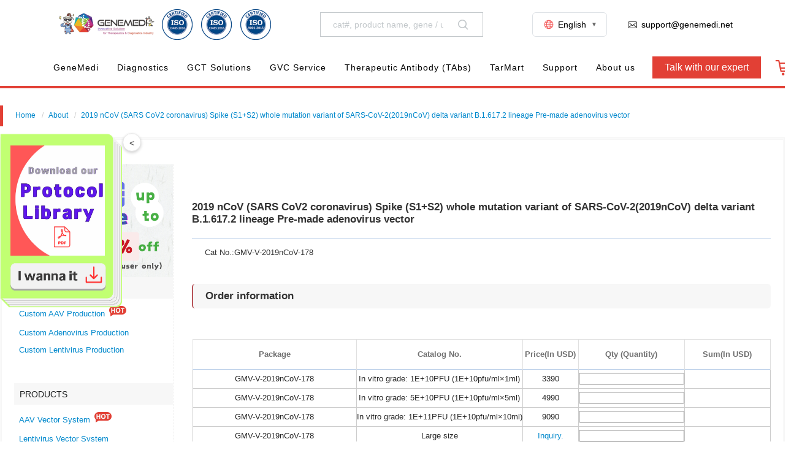

--- FILE ---
content_type: text/html; charset=UTF-8
request_url: https://www.genemedi.net/i/2019ncov-178
body_size: 23661
content:
<!DOCTYPE HTML><html lang="en"><head>    <title>2019 nCoV (SARS CoV2 coronavirus) Spike (S1+S2) whole mutation variant of SARS-CoV-2(2019nCoV) delta variant B.1.617.2 lineage Pre-made adenovirus vector | GeneMedi</title>    <meta http-equiv="Content-Type" content="text/html; charset=utf-8">    <meta http-equiv="X-UA-Compatible" content="IE=edge">    <meta name="viewport" content="width=device-width, initial-scale=1">    <meta name="description" content="The world is in midst of the COVID-19 pandemic. Previously known as B.1.617.2, the variant was first discovered in India in February, where it contributed to a horrific wave of infections which started in the spring: The Economist estimates that there have been more than 1m covid deaths in India this year. The delta variant has spread rapidly across borders, too. According to GISAID, the mutation has been identified in at least 70 countries. The delta variant is the most dangerous SARS-CoV-2 mutation yet.1 

Mutations of Spike protein in SARS-COV-2 (2019nCOV) delta variant B.1.617.2 lineage
Two of the spike mutations are at key residues in the RBD (L452R and T478K), two are in the N-terminal domain (T19R and FR157-158Δ).2 

Spike Mutation in SARS-COV-2 (2019nCOV)  delta variant B.1.617.2 lineage Spike-S1 Subunit
N Terminal T19R 
  FR157-158Δ 
 Spike-RBD L452R Important residues mutation
  T478K Important residues mutation
 Spike-S1 Subunit D614G A popular mutation in different new SARS-CoV-2 lineage
 Spike-S2 Subunit P681R 
  D950N ">    <meta name="keywords" content="Recombinant 2019-nCoV(SARS-CoV-2) delta variant B.1.617.2 lineage,recombinant Spike protein,recombinant RBD protein,COVID-19,2019 nCoV,SnARS-CoV2,SARS2,SARS2 coronavirus,coronavirus, 2019 nCoV antigens,coronavirus antigens,SARS-CoV2 antigens,SARS2 antigens,2019 nCoV recombinant protein,coronavirus recombinant protein,SARS-CoV2 recombinant protein,SARS2 recombinant protein">    <link rel="icon" href="/images/hanbio.ico" type="image/x-icon"/>    <link rel="shortcut icon" href="/images/hanbio.ico" type="image/x-icon"/>    <link rel="Bookmark" href="/images/hanbio.ico" type="image/x-icon"/>    <link href="/css/style.css" rel="stylesheet" type="text/css" media="all"/>    <link rel="stylesheet" href="/css/ionicons.min.css">    <script src="/js/jquery.min.js" type="23927a8ce982adaae5f8b8ca-text/javascript"></script>    <script type="23927a8ce982adaae5f8b8ca-text/javascript" src="/js/camera.min.js"></script>    <script src="/js/megamenu.js" type="23927a8ce982adaae5f8b8ca-text/javascript"></script>        <script src="/js/layui.js" type="23927a8ce982adaae5f8b8ca-text/javascript"></script>
    <script src="/js/main.js?250616" type="23927a8ce982adaae5f8b8ca-text/javascript"></script>
    <link href="/css/layui.css" rel="stylesheet"></head><body><!-- Google Tag Manager (noscript) -->
<noscript><iframe src="https://www.googletagmanager.com/ns.html?id=GTM-TQWLNDX"
height="0" width="0" style="display:none;visibility:hidden"></iframe></noscript>
<!-- End Google Tag Manager (noscript) --><link rel="stylesheet" href="/css/header-nav-new.css" type="text/css" media="all" />
<link rel="stylesheet" href="/css/header-nav-screen.css" type="text/css" media="all" />
<link rel="stylesheet" href="/css/iconfont.css" type="text/css" media="all" />
<link rel="stylesheet" href="/css/font-awesome.min.css" type="text/css" media="all" />

<script src="/js/iconfont.js" type="23927a8ce982adaae5f8b8ca-text/javascript"></script>
<div class="gtranslate_wrapper"></div>
<div class="wrap">
    <div class="top-links" id="top">
        <div class="clear"></div>
    </div>
</div>
<style>
    /* 弹窗背景 */
    .modal {
        display: none;
        /* 默认隐藏 */
        position: fixed;
        z-index: 10000000;
        /* 增加这个值以确保弹窗在顶部 */
        left: 0;
        top: 0;
        width: 100%;
        height: 100%;
        overflow: auto;
        background-color: rgba(0, 0, 0, 0.4);
        /* 背景半透明 */
    }


    /* 弹窗内容 */
    .modal-content {
        position: relative;
        width: 450px;
        /* 设置宽度为450px */
        margin: 10% auto;
        /* 水平居中 */
    }

    /* 关闭按钮 */
    .close-button {
        position: absolute;
        top: -10px;
        /* 调整位置 */
        right: -10px;
        background-color: white;
        /* 白色背景 */
        color: #ff4757;
        /* 按钮颜色 */
        border-radius: 50%;
        /* 圆形按钮 */
        border: 1px solid #ff4757;
        padding: 5px 8px;
        cursor: pointer;
        font-size: 20px;
        line-height: 20px;
        /* 居中对齐文字 */
    }

    .close-button:hover {
        background-color: #ff4757;
        color: white;
    }

    /* 图片样式 */
    .modal-content img {
        width: 100%;
        /* 图片宽度填满容器 */
        height: auto;
        /* 自动调整高度 */
        display: block;
        /* 避免底部空隙 */
    }
</style>
    <style>
        /* 半透明背景遮罩 */
        .popup-overlay {
            position: fixed;
            top: 0;
            left: 0;
            width: 100%;
            height: 100%;
            background-color: rgba(0, 0, 0, 0.7); /* 半透明黑色背景 */
            z-index: 999;
            display: none; /* 默认隐藏 */
        }

        /* 弹出框 */
        .cert-popup {
            position: fixed;
            top: 50%;
            left: 50%;
            transform: translate(-50%, -50%); /* 居中对齐 */
            background-color: white;
            border-radius: 5px;
            box-shadow: 0 4px 8px rgba(0, 0, 0, 0.2);
            z-index: 100000000;
            display: none; /* 默认隐藏 */
            width: 500px; /* 固定宽度 */
            height: auto; /* 自动适应高度 */
            max-height: 90vh; /* 限制最大高度 */
            overflow: hidden; /* 图片不会超出弹出框 */
            text-align: center;
        }

        /* 图片样式 */
        .cert-popup img {
            width: 100%; /* 图片宽度占满弹出框 */
            height: auto; /* 等比例缩放 */
        }
    </style>
    <style>
/* --- 语言下拉菜单样式优化：增加边框 --- */

/* 根容器：确保相对定位，并添加边框 */
.header-brands {
    list-style: none;
    position: relative;
    cursor: pointer;
    padding: 0 15px; 
    height: 40px; 
    display: flex;
    align-items: center;
    
    /* 重点：添加边框 */
    border: 1px solid #dee2e6; 
    border-radius: 6px;
    
    transition: all 0.3s ease;
}

/* 悬停时的样式：改变背景色和边框颜色 */
.header-brands:hover {
    background-color: #f8f9fa; /* 悬停时背景色微变，但边框保持清晰 */
    border-color: #f35b5b; /* 悬停时边框使用强调色 */
}

/* 当前语言显示区域 (EN) */
.header-brands > .flex {
    display: flex;
    align-items: center;
    font-size: 1rem;
    color: #333; 
    font-weight: 500;
}

/* 语言图标样式 */
.header-brands > .flex > .iconfont.icon-Language {
    margin-right: 5px;
    font-size: 1.1rem;
    color: #f35b5b; 
}

/* --- 下拉子菜单 (Dropdown) --- */

.brands-nav {
    list-style: none;
    padding: 10px 0; 
    margin: 0;
    
    position: absolute;
    top: calc(100% + 10px); /* 保持与主菜单 10px 的间距 */
    right: 0; 
    width: 150px; 
    
    background-color: #fff;
    /* 保持下拉菜单的边框和阴影简洁，避免与主边框重叠感 */
    border: 1px solid #dee2e6;
    border-radius: 8px;
    box-shadow: 0 6px 15px rgba(0, 0, 0, 0.1); 
    z-index: 100;
    
    /* 默认隐藏和动画 */
    opacity: 0;
    visibility: hidden;
    transform: translateY(10px); 
    transition: opacity 0.3s ease, transform 0.3s ease, visibility 0.3s ease;
}

/* 鼠标悬停在主容器时显示子菜单 */
.header-brands:hover .brands-nav {
    opacity: 1;
    visibility: visible;
    transform: translateY(0); 
}

/* 下拉菜单内的链接样式 */
.brands-nav li a {
    display: flex;
    align-items: center;
    padding: 8px 15px;
    color: #555;
    text-decoration: none;
    font-size: 0.95rem;
    transition: background-color 0.2s ease, color 0.2s ease;
}

/* 链接悬停效果 */
.brands-nav li a:hover {
    background-color: #f35b5b; 
    color: #fff; !important
}

/* 链接内部的图标 (右箭头) */
.brands-nav li a .iconfont {
    font-size: 0.8rem;
    margin-right: 8px;
    color: inherit; 
}

/* 可选：添加一个小箭头，表示这是一个下拉菜单 */
.header-brands:after {
    content: "▼"; 
    font-size: 0.6rem;
    color: #666;
    margin-left: 8px;
    transition: transform 0.3s ease, color 0.3s ease;
}

/* 悬停时旋转箭头并改变颜色 */
.header-brands:hover:after {
    transform: rotate(180deg);
    color: #f35b5b; /* 箭头颜色变为强调色 */
}
</style>
<!-- 弹窗容器 -->
<!--<div id="popup-modal" class="modal">-->
<!--  <div class="modal-content">-->
<!--    <span class="close-button">&times;</span>-->
<!--    <a href="https://www.genemedi.net/i/gm-promotion-2023" target="_blank">-->
<!--      <img src="/cdn-cgi/image/format=auto/images/coupon.png" alt="Promotion" style="width:100%">-->
<!--    </a>-->
<!--  </div>-->
<!--</div>-->
<!-- <style>
    body {
        padding-top: 0;
        transition: padding-top 0.3s;
    }


    .notification-bar {
        background-color: #4CAF50;
        color: white;
        text-align: center;
        padding: 10px 0;
        position: absolute;
        /* 绝对定位，不固定在顶部 */
        width: 100%;
        /* 宽度100% */
        top: 0;
        z-index: 1000;
    }


    @media (max-width: 600px) {
        .notification-bar {
            position: static;
        }


    }


    @media (min-width: 601px) {
        body {
            padding-top: 50px;
        }
    }





    .notification-bar p {
        margin: 0;
        font-size: 16px;
    }

    .notification-bar a.promotion-link {
        color: #FFD700;
        text-decoration: none;
        font-weight: bold;
    }

    .notification-bar button {
        background: transparent;
        color: white;
        border: none;
        position: absolute;
        right: 20px;
        top: 50%;
        transform: translateY(-50%);
        cursor: pointer;
    }
</style> -->

<!-- <div id="notification-bar" class="notification-bar">-->
<!--  <p>🎄 Up to $9K off at GeneMedi this Xmas! Use: GMsdcxzq23. <a href="https://www.genemedi.net/i/gm-promotion-2023" class="promotion-link"target="_blank">Check out the promotion!</a></p>-->
<!--  <button onclick="closeNotificationBar()">X</button>-->
<!--</div> -->


<header id="header">
    <div class="header-container">
        <div class="header-search">
            <a href="/">
                <img alt="Genemedi Home" class="logo logo-pc" src="/cdn-cgi/image/height=50/images/Genemedi-logo-3.webp"
                    tilte="Genemedi" />
                <!--<img  src="/images/Genemedi-logo-3.webp?height=50" >-->
                <img alt="Genemedi Home" class="logo logo-mobile" src="/cdn-cgi/image/height=50/images/Genemedi03.jpg"
                    tilte="Genemedi">
            </a>
   <div class="logo-container">
        <a>
            <img
                alt="iso"
                class="iso"
                src="/cdn-cgi/image/height=50/images/iso_4.png"
                title="iso"
                data-cert="https://www.genemedi.net/images/iso2.jpg"
            />
        </a>
        <a>
            <img
                alt="iso"
                class="iso"
                src="/cdn-cgi/image/height=50/images/iso_4.png"
                title="iso"
                data-cert="https://www.genemedi.net/images/iso3.jpg"
            />
        </a>
        <a>
            <img
                alt="iso"
                class="iso"
                src="/cdn-cgi/image/height=50/images/iso_3.png"
                title="iso"
                data-cert="https://www.genemedi.net/images/iso4.jpg"
            />
        </a>
    </div>

    <!-- 弹出框和遮罩 -->
    <div class="popup-overlay"></div>
    <div id="cert-popup" class="cert-popup">
        <a href="https://www.genemedi.net/about">
            <img id="cert-image" src="" alt="证书" />
        </a>
        
    </div>

            <!--<form action="#" class="search-store" method="get">-->
            <!--<input autocomplete="off" class="input-medium search-query ui-autocomplete-input" maxlength="200"-->
            <!--    name="q" placeholder="Gene Synthesis" type="text">-->
            <!--    <span aria-live="polite" class="ui-helper-hidden-accessible" role="status"></span>-->
            <!--    <button class="iconfont icon-Research" name="search" type="submit" value="Search"></button>-->
            <!--</form>-->

            <form action="/search" class="search-store" method="get">
                <input autocomplete="off" class="input-medium search-query ui-autocomplete-input" maxlength="200"
                    name="query" placeholder="cat#, product name, gene / uniprot name, keywords" type="text">
                <span aria-live="polite" class="ui-helper-hidden-accessible" role="status"></span>
                <!--<button class="iconfont icon-Research" type="submit">Search</button>-->
                <button class="iconfont icon-Research" name="search" type="submit" value="Search"></button>
            </form>




            <ul class="web-shortcut">
                <!--                <li class="header-brands">-->
                <!--                    <a class="signIn web-shortcut-menu flex items-center"-->
                <!--                       href="#" style="color:#000">-->
                <!--                        <i class="iconfont a-icon-Signin"></i>-->
                <!--                        <strong>SIGN IN</strong>-->
                <!--                    </a>-->
                <!--                                        <ul class="brands-nav dn signOut-box force-dn">-->
                <!--                                            <li>-->
                <!--                                                <a href="/customer">-->
                <!--                                                    <i class="iconfont a-icon-Rightarrow-2"></i>-->
                <!--                                                    My Account-->
                <!--                                                </a>-->
                <!--                                            </li>-->
                <!--                                            <li>-->
                <!--                                                                    <span class="signOut">-->
                <!--                                                                        <i class="iconfont a-icon-Rightarrow-2"></i>-->
                <!--                                                                        Sign Out-->
                <!--                                                                    </span>-->
                <!--                                            </li>-->
                <!--                                        </ul>-->
                <!--                </li>-->
                <li class="header-brands">
                    <div class="flex items-center">
                        <i class="iconfont icon-Language"></i><strong>English</strong>
                    </div>
                    <ul class="brands-nav">
                        <li>
                            <a href="https://ko.genemedi.net" target="_blank">
                                <i class="iconfont a-icon-Rightarrow-2"></i>
                                한국어
                            </a>
                        </li>
                        <li>
                            <a href="https://ja.genemedi.net" target="_blank">
                                <i class="iconfont a-icon-Rightarrow-2"></i>
                                日本語
                            </a>
                        </li>
                        <li>
                            <a href="https://ru.genemedi.net" target="_blank">
                                <i class="iconfont a-icon-Rightarrow-2"></i>
                                Русский
                            </a>
                        </li>
                    </ul>
                </li>
                <!--                <li class="header-brands">-->
                <!--                    <div class="flex items-center">-->

                <!--                        <i class="iconfont brand"></i>-->
                <!--                        <strong>BRANDS</strong>-->
                <!--                    </div>-->
                <!--                    <ul class="brands-nav">-->
                <!--                        <li>-->
                <!--                            <a href="#" style="color:#000" target="_blank">-->
                <!--                                <i class="iconfont a-icon-Rightarrow-2"></i>-->
                <!--                                Legend Biotech-->
                <!--                            </a>-->
                <!--                        </li>-->
                <!--                        <li>-->
                <!--                            <a href="#" style="color:#000" target="_blank">-->
                <!--                                <i class="iconfont a-icon-Rightarrow-2"></i>-->
                <!--                                ProBio-->
                <!--                            </a>-->
                <!--                        </li>-->
                <!--                        <li>-->
                <!--                            <a href="#" style="color:#000" target="_blank">-->
                <!--                                <i class="iconfont a-icon-Rightarrow-2"></i>-->
                <!--                                Bestzyme-->
                <!--                            </a>-->
                <!--                        </li>-->
                <!--                    </ul>-->
                <!--                </li>-->
                <li class="flex items-center">
                    <a class="web-shortcut-menu flex items-center">
                        <i class="iconfont icon-email"></i><strong><span class="__cf_email__" data-cfemail="d3a0a6a3a3bca1a793b4b6bdb6beb6b7bafdbdb6a7">[email&#160;protected]</span></strong>
                    </a>
                </li>

                <!--<li class="flex items-center">-->
                <!--    <a class="web-shortcut-menu flex items-center">-->
                <!--        <i class="iconfont a-icon-Contactus"></i><strong>+86-21-50478399</strong>-->
                <!--    </a>-->
                <!--</li>-->
            </ul>
            <div class="mobile-btns">
                <a class="mobile-search mobile-btn" href="#">
                    <i class="iconfont icon-Email"></i>
                </a>
                <a class="mobile-contact-us mobile-btn" onclick="if (!window.__cfRLUnblockHandlers) return false; show_inquiry()" data-cf-modified-23927a8ce982adaae5f8b8ca-="">
                    <i class="iconfont a-icon-Contactus"></i>
                </a>
                <!--                                    <a class="mobile-contact-us mobile-btn" href="/customer/cart">-->
                <!--                                        <i class="iconfont icon-Cart"></i>-->
                <!--                                    </a>-->
                <div class="mobile-btn">
                    <div class="burger burger-close">
                        <span></span>
                        <span></span>
                        <span></span>
                    </div>
                </div>
            </div>
        </div>
        <div id="cert-popup" class="cert-popup hidden">
             <p id="cert-text"></p>
        </div>
        <div class="header-menu">
            <div class="mobile-menu">
                <div class="mobile-menu-back">
                    <i class="iconfont a-icon-Rightarrow-2"></i>
                </div>
                <div class="mobile-menu-title">
                    <span class="mobile-menu-title-home">GENEMEDI</span>
                </div>
                <div class="mobile-menu-close">
                    <i class="iconfont icon-X-66"></i>
                </div>
            </div>
            <nav>
                <ul class="menu-nav">
                    <li class="first-menu-li h-60">
                        <a class="first-menu-link" href="https://www.genemedi.net">
                            <strong>GeneMedi</strong>
                            <i class="iconfont a-icon-Rightarrow-2 mobile-menu-arrow"></i>
                        </a>
                    </li>
                    <li class="first-menu-li h-60">
                        <a class="first-menu-link" href="https://www.genemedi.net/i/diagnostics">
                            <strong>Diagnostics</strong>
                            <i class="iconfont a-icon-Rightarrow-2 mobile-menu-arrow"></i>
                        </a>
                        <div class="second-third-menu" style="display: none;">
                            <div class="second-third-menu-container">
                                <ul class="second-menu">
                                    <li class="second-menu-li">
                                        <a class="second-menu-link second-menu-link-activated" href="#"
                                            style="color:#000">
                                            <div>
                                                <svg aria-hidden="true" class="iconfont-symbol system-icon">
                                                    <use xlink:href="#a-icon-MostPopularServices"></use>
                                                </svg>
                                                <span> Diagnostics Solutions </span>
                                            </div>
                                            <i class="iconfont a-icon-Rightarrow-2 second-menu-arrow"></i>
                                        </a>
                                    </li>
                                    <li class="second-menu-li">
                                        <a class="second-menu-link"
                                            href="https://www.genemedi.net/i/diagnostic-antibody-antigen"
                                            target="_blank">
                                            <div>
                                                <svg aria-hidden="true" class="iconfont-symbol system-icon">
                                                    <use xlink:href="#a-icon-MolecularBiology"></use>
                                                </svg>
                                                <span> In-vitro Diagnostics (IVD) </span>
                                            </div>
                                            <i class="iconfont a-icon-Rightarrow-2 second-menu-arrow"></i>
                                        </a>
                                    </li>
                                    <li class="second-menu-li">
                                        <a class="second-menu-link"
                                            href="https://www.genemedi.net/i/diagnostic-animal-health" target="_blank">
                                            <div>
                                                <svg aria-hidden="true" class="iconfont-symbol system-icon">
                                                    <use xlink:href="#a-icon-MutationandLibraryServices"></use>
                                                </svg>
                                                <span> Veterinary Diagnostics </span>
                                            </div>
                                            <i class="iconfont a-icon-Rightarrow-2 second-menu-arrow"></i>
                                        </a>
                                    </li>
                                    <li class="second-menu-li">
                                        <a class="second-menu-link"
                                            href="https://www.genemedi.net/i/Food-Feed-Safety-Environmental-Analysis"
                                            target="_blank">
                                            <div>
                                                <svg aria-hidden="true" class="iconfont-symbol system-icon">
                                                    <use xlink:href="#a-icon-OligoSynthesisApplications"></use>
                                                </svg>
                                                <span>Food/Feed Safety & Environmental Analysis</span>
                                            </div>
                                            <i class="iconfont a-icon-Rightarrow-2 second-menu-arrow"></i>
                                        </a>
                                    </li>
                                    <li class="second-menu-li">
                                        <a class="second-menu-link"
                                            href="https://www.genemedi.net/i/diagnostic-Drugs-Abuse" target="_blank">
                                            <div>
                                                <svg aria-hidden="true" class="iconfont-symbol system-icon">
                                                    <use xlink:href="#a-website-update-iconlab-43"></use>
                                                </svg>
                                                <span>Drug of Abuse</span>
                                            </div>
                                            <i class="iconfont a-icon-Rightarrow-2 second-menu-arrow"></i>
                                        </a>
                                    </li>
                                    <li class="second-menu-li">
                                        <a class="second-menu-link"
                                            href="https://www.genemedi.net/i/Therapeutic-Drug-Monitoring" target="_blank">
                                            <div>
                                                <svg aria-hidden="true" class="iconfont-symbol system-icon">
                                                    <use xlink:href="#a-website-update-iconlab-43"></use>
                                                </svg>
                                                <span>Therapeutic Drug Monitoring (TDM)</span>
                                            </div>
                                            <i class="iconfont a-icon-Rightarrow-2 second-menu-arrow"></i>
                                        </a>
                                    </li>

                                </ul>
                                <ul class="third-menu">
                                    <li class="third-menu-li" style="display: list-item;">
                                        <ul>
                                            <li>
                                                <a class="third-menu-link"
                                                    href="https://www.genemedi.net/i/diagnostic-Neurodegenerative-diseases"
                                                    target="_blank">Neurodegenerative Diseases (AD, PD, HD) Diagnostics<sup class="text-red"><em>Hot!</em></sup></a>
                                            </li>
                                                <ul class="submenu3">
                                                    <li>
                                                        <a class="fourth-menu-link"
                                                            href="https://www.genemedi.net/i/GMP-h-p-tau-full-length"
                                                            target="_blank">p-tau217/181/231 Full length Protein</a>
                                                    </li>
                                                </ul>
                                            <li>
                                                <a class="third-menu-link"
                                                    href="https://www.genemedi.net/i/small-molecule-diagnostics"
                                                    target="_blank"> Metabolites/Chemicals-IVD</a>
                                            </li>
                                            <li>
                                                <a class="third-menu-link"
                                                    href="https://www.genemedi.net/i/Diagnostics-Bone-metabolism-osteoporosis"
                                                    target="_blank">Bone
                                                    metabolism & osteoporosis Diagnostics</a>
                                            </li>
                                            <li>
                                                <a class="third-menu-link"
                                                    href="https://www.genemedi.net/i/products-information-collection-monkeypox-virus-mpv"
                                                    target="_blank"> Monkeypox virus (MPV) antigen &
                                                    antibody</a>
                                            </li>
                                            <li>
                                                <a class="third-menu-link"
                                                    href="https://www.genemedi.net/i/SARS-CoV-2-Solution"
                                                    target="_blank">SARS-CoV-2
                                                    Solution</a>
                                            </li>
                                            <li>
                                                <a class="third-menu-link"
                                                    href="https://www.genemedi.net/i/diagnostic-animal-health-ruminant-bovine"
                                                    target="_blank">
                                                    Bovine/Cattle Diagnostics Solution</a>
                                            </li>
                                            <li>
                                                <a class="third-menu-link"
                                                    href="https://www.genemedi.net/i/diagnostic-InflamOne"
                                                    target="_blank">
                                                    GeneMedi InflamOne™ Cytokines Flow Assays Panel</a>
                                            </li>

                                        </ul>
                                    </li>
                                    <li class="third-menu-li" style="display: none;">
                                        <ul>
                                            <li>
                                                <a class="third-menu-link"
                                                    href="https://www.genemedi.net/i/diagnostic-Cancer"
                                                    target="_blank">Diagnostic
                                                    Cancer <sup class="text-red"><em> New!</em></sup></a>
                                            </li>
                                            <li>
                                                <a class="third-menu-link"
                                                    href="https://www.genemedi.net/i/diagnostic-Infectious-disease"
                                                    target="_blank">Diagnostic Infectious disease</a>
                                            </li>
                                            <li>
                                                <a class="third-menu-link"
                                                    href="https://www.genemedi.net/i/diagnostic-inflammation"
                                                    target="_blank">Diagnostic Inflammation/autoimmune/inflammatory
                                                    disease</a>
                                            </li>
                                            <li>
                                                <a class="third-menu-link"
                                                    href="https://www.genemedi.net/i/diagnostic-CVRdisease"
                                                    target="_blank">Diagnostic
                                                    Cardiovascular disease</a>
                                            </li>
                                            <li>
                                                <a class="third-menu-link"
                                                    href="https://www.genemedi.net/i/diagnostic-liver-diseases-fibrosis"
                                                    target="_blank">Diagnostic Liver diseases</a>
                                            </li>
                                            <li>
                                                <a class="third-menu-link"
                                                    href="https://www.genemedi.net/i/diagnostic-Lung-injury"
                                                    target="_blank">Diagnostic
                                                    Lung injury</a>
                                            </li>
                                            <li>
                                                <a class="third-menu-link"
                                                    href="https://www.genemedi.net/i/diagnostic-kidney-function-renal-damages"
                                                    target="_blank">Diagnostic Kidney function (renal damages)</a>
                                            </li>
                                            <li>
                                                <a class="third-menu-link"
                                                    href="https://www.genemedi.net/i/diagnostic-gastric-disease"
                                                    target="_blank">Diagnostic Gastric disease</a>
                                            </li>
                                            <li>
                                                <a class="third-menu-link"
                                                    href="https://www.genemedi.net/i/diagnostic-Thyroid-disease"
                                                    target="_blank">Diagnostic Thyroid diseases</a>
                                            </li>
                                            <li>
                                                <a class="third-menu-link"
                                                    href="https://www.genemedi.net/i/diagnostic-Bowel-disease"
                                                    target="_blank">Diagnostic Bowel disease</a>
                                            </li>
                                            <li>
                                                <a class="third-menu-link"
                                                    href="https://www.genemedi.net/i/diagnostic-fertility"
                                                    target="_blank">Diagnostic
                                                    Fertility</a>
                                            </li>
                                            <li>
                                                <a class="third-menu-link"
                                                    href="https://www.genemedi.net/i/diagnostic-diabetes"
                                                    target="_blank">Diagnostic
                                                    Diabetes diseases</a>
                                            </li>
                                            <li>
                                                <a class="third-menu-link"
                                                    href="https://www.genemedi.net/i/diagnostic-Metabolic-diseases"
                                                    target="_blank">Diagnostic Metabolic diseases</a>
                                            </li>
                                            <li>
                                                <a class="third-menu-link"
                                                    href="https://www.genemedi.net/i/diagnostic-Hormone-disorders"
                                                    target="_blank">Diagnostic Hormone disorders</a>
                                            </li>
                                            <li>
                                                <a class="third-menu-link"
                                                    href="https://www.genemedi.net/i/diagnostic-Vitamin-deficiency"
                                                    target="_blank">Diagnostic Vitamin deficiency</a>
                                            </li>
                                            <li>
                                                <a class="third-menu-link"
                                                    href="https://www.genemedi.net/i/diagnostic-Fibrinogen-disorders"
                                                    target="_blank">Diagnostic Fibrinogen disorders</a>
                                            </li>
                                            <li>
                                                <a class="third-menu-link"
                                                    href="https://www.genemedi.net/i/diagnostic-Neurodegenerative-diseases"
                                                    target="_blank">Diagnostic Neurodegenerative Diseases (AD, PD, HD)</a>
                                            </li>
                                            <li>
                                                <a class="third-menu-link"
                                                    href="https://www.genemedi.net/i/diagnostic-Epilepsy"
                                                    target="_blank">Diagnostic Epilepsy</a>
                                            </li>
                                            <li>
                                                <a class="third-menu-link"
                                                    href="https://www.genemedi.net/i/diagnostic-pain"
                                                    target="_blank">Diagnostic
                                                    Pain</a>
                                            </li>
                                            <li>
                                                <a class="third-menu-link"
                                                    href="https://www.genemedi.net/i/diagnostic-Multiple-disease"
                                                    target="_blank">Diagnostic Multiple disease</a>
                                            </li>
                                            <li>
                                                <a class="third-menu-link"
                                                    href="https://www.genemedi.net/i/diagnostic-Biology"
                                                    target="_blank">Diagnostic
                                                    Biology</a>
                                            </li>

                                        </ul>
                                    </li>
                                    <li class="third-menu-li" style="display: none;">
                                        <ul>
                                            <li>
                                                <a class="third-menu-link"
                                                    href="https://www.genemedi.net/i/diagnostics-veterinary-NCDs"
                                                    target="_blank">Veterinary NCDs (noncommunicable diseases)</a>
                                            </li>
                                            <li>
                                                <a class="third-menu-link"
                                                    href="https://www.genemedi.net/i/diagnostic-animal-health"
                                                    target="_blank">By Animal</a>
                                                <ul class="submenu3">
                                                    <li>
                                                        <a class="fourth-menu-link"
                                                            href="https://www.genemedi.net/i/diagnostic-animal-health-ruminant"
                                                            target="_blank">Ruminants (bovines, ovines, goat, deer)</a>
                                                    </li>
                                                    <li>
                                                        <a class="fourth-menu-link"
                                                            href="https://www.genemedi.net/i/diagnostic-animal-health-pet"
                                                            target="_blank">Companion Animals (canine, feline,
                                                            rabbit)</a>
                                                    </li>
                                                    <li>
                                                        <a class="fourth-menu-link"
                                                            href="https://www.genemedi.net/i/diagnostic-animal-health-swine"
                                                            target="_blank">Swine</a>
                                                    </li>
                                                    <li>
                                                        <a class="fourth-menu-link"
                                                            href="https://www.genemedi.net/i/diagnostic-animal-health-equine"
                                                            target="_blank">Equine/Horse</a>
                                                    </li>
                                                    <li>
                                                        <a class="fourth-menu-link"
                                                            href="https://www.genemedi.net/i/diagnostic-animal-health-avian"
                                                            target="_blank">Avian (Birds)</a>
                                                    </li>
                                                    <li>
                                                        <a class="fourth-menu-link"
                                                            href="https://www.genemedi.net/i/diagnostic-animal-health-fish"
                                                            target="_blank">Fish</a>
                                                    </li>
                                                    <li>
                                                        <a class="fourth-menu-link"
                                                            href="https://www.genemedi.net/i/diagnostic-animal-health-multiple"
                                                            target="_blank">Multiple Species</a>
                                                    </li>

                                                </ul>
                                            </li>
                                        </ul>
                                    </li>
                                    <li class="third-menu-li" style="display: none;">
                                        <ul>
                                            <li>
                                                <a class="third-menu-link"
                                                    href="https://www.genemedi.net/i/diagnostic-Mycotoxins"
                                                    target="_blank">Mycotoxins</a>
                                            </li>
                                            <li>
                                                <a class="third-menu-link"
                                                    href="https://www.genemedi.net/i/diagnostic-Pesticides"
                                                    target="_blank">Pesticides</a>
                                            </li>
                                            <li>
                                                <a class="third-menu-link"
                                                    href="https://www.genemedi.net/i/diagnostic-Toxic-Heavy-Metal"
                                                    target="_blank">Heavy metals</a>
                                            </li>
                                            <li>
                                                <a class="third-menu-link"
                                                    href="https://www.genemedi.net/i/diagnostic-Veterinary-drug-residues-additives"
                                                    target="_blank">Veterinary drug residues and additives</a>
                                            </li>
                                            <li>
                                                <a class="third-menu-link"
                                                    href="https://www.genemedi.net/i/diagnostic-Allergen"
                                                    target="_blank">Allergens</a>
                                            </li>
                                            <li>
                                                <a class="third-menu-link"
                                                    href="https://www.genemedi.net/i/diagnostic-Enviromnental"
                                                    target="_blank">Enviromnental - Industrial chemicals</a>
                                            </li>
                                        </ul>
                                    </li>
                                </ul>
                                <!-- <ul class="advertising">
                                <li class="advertising-box" style="display: none;">
                                    <a class="advertising-link" href="#" style="color:#000">
                                        <img alt="Proteins for COVID-19 Research" class="advertising-img"
                                            data-src="/images/index-Proteins-for-COVID-19-Research.webp"
                                            src="/images/index-Proteins-for-COVID-19-Research.webp">
                                        <span>Proteins for COVID-19 Research</span>
                                    </a>
                                </li>
                                <li class="advertising-box" style="display: none;">
                                    <a class="advertising-link" href="#" style="color:#000">
                                        <img alt="Gene
                      Synthesis" class="advertising-img" data-src="/images/index-Proteins-for-COVID-19-Research.webp"
                                            src="/images/index-Proteins-for-COVID-19-Research.webp">
                                        <span>Gene Synthesis</span>
                                    </a>
                                </li>
                                <li class="advertising-box" style="display: none;">
                                    <a class="advertising-link"
                                        href="/images/index-Proteins-for-COVID-19-Research.webp">
                                        <img alt="High-Throughput
                        DNA Library
                        Assembly" class="advertising-img" data-src="/images/index-Proteins-for-COVID-19-Research.webp"
                                            src="/images/index-Proteins-for-COVID-19-Research.webp">
                                        <span>High-Throughput DNA Library Assembly</span>
                                    </a>
                                </li>
                                <li class="advertising-box" style="display: none;"><a class="advertising-link" href="#" style="color:#000">
                                        <img alt="Catalog mRNA Products" class="advertising-img"
                                            data-src="/images/index-Proteins-for-COVID-19-Research.webp"
                                            src="/images/index-Proteins-for-COVID-19-Research.webp">
                                        <span>Catalog mRNA Products</span>
                                    </a>
                                </li>

                            </ul> -->
                            </div>
                        </div>
                    </li>
                    
                    <li class="first-menu-li h-60">
                        <a class="first-menu-link" href="#" style="color:#000">
                            <strong>GCT Solutions</strong>
                            <i class="iconfont a-icon-Rightarrow-2 mobile-menu-arrow"></i>
                        </a>
                        <div class="second-third-menu" style="display: none;">
                            <div class="second-third-menu-container">
                                <ul class="second-menu">
                                    <li class="second-menu-li">
                                        <a class="second-menu-link second-menu-link-activated" href="#"
                                            style="color:#000" target="_blank">
                                            <div>
                                                <svg aria-hidden="true" class="iconfont-symbol system-icon">
                                                    <use xlink:href="#icon-Resource"></use>
                                                </svg>
                                                <span>Cell Therapy & Immune Cell Solution</span>
                                            </div>
                                            <i class="iconfont a-icon-Rightarrow-2 second-menu-arrow"></i>
                                        </a>
                                    </li>
                                    <li class="second-menu-li">
                                        <a class="second-menu-link second-menu-link-activated" href="#"
                                            style="color:#000" target="_blank">
                                            <div>
                                                <svg aria-hidden="true" class="iconfont-symbol system-icon">
                                                    <use xlink:href="#icon-Resource"></use>
                                                </svg>
                                                <span>AAV Solution</span>
                                            </div>
                                            <i class="iconfont a-icon-Rightarrow-2 second-menu-arrow"></i>
                                        </a>
                                    </li>
                                    <li class="second-menu-li">
                                        <a class="second-menu-link second-menu-link-activated" href="#"
                                            style="color:#000" target="_blank">
                                            <div>
                                                <svg aria-hidden="true" class="iconfont-symbol system-icon">
                                                    <use xlink:href="#icon-Resource"></use>
                                                </svg>
                                                <span>LVV Solution</span>
                                            </div>
                                            <i class="iconfont a-icon-Rightarrow-2 second-menu-arrow"></i>
                                        </a>
                                    </li>
                                    <li class="second-menu-li">
                                        <a class="second-menu-link second-menu-link-activated" href="#"
                                            style="color:#000">
                                            <div>
                                                <svg aria-hidden="true" class="iconfont-symbol system-icon">
                                                    <use xlink:href="#icon-Resource"></use>
                                                </svg>
                                                <span>Gene Editing </span>
                                            </div>
                                            <i class="iconfont a-icon-Rightarrow-2 second-menu-arrow"></i>
                                        </a>
                                    </li>
                                    <li class="second-menu-li">
                                        <a class="second-menu-link second-menu-link-activated" href="#"
                                            style="color:#000">
                                            <div>
                                                <svg aria-hidden="true" class="iconfont-symbol system-icon">
                                                    <use xlink:href="#icon-Resource"></use>
                                                </svg>
                                                <span>AdV Solution </span>
                                            </div>
                                            <i class="iconfont a-icon-Rightarrow-2 second-menu-arrow"></i>
                                        </a>
                                    </li>
                                </ul>
                                <ul class="third-menu">
                                    <li class="third-menu-li" style="display: list-item;">
                                        <ul>
                                            <li>
                                                <a class="third-menu-link" href="https://www.genemedi.net/i/Solidex" target="_blank">SOLIDEX™ Immune Cell Solution</a>
                                            </li>
                                            <ul class="submenu3">
                                                <li>
                                                    <a class="fourth-menu-link" href="https://www.genemedi.net/i/Solidex-isoex" style="color:#000" target="_blank">SOLIDEX™-ISOEx Cell lsolation Nanobeads</a>
                                                </li>
                                                <li>
                                                    <a class="fourth-menu-link" href="https://www.genemedi.net/i/Solidex-cdex" style="color:#000" target="_blank">SOLIDEX™ -CDEx Flow Cytometry Antibodies (Naked/PE/APC/FITC/Biotin)</a>
                                                </li>
                                            </ul>
                                            <li><a class="third-menu-link" href="https://www.genemedi.net/i/CAR-T-Cell-Preparation-Lentivirus-Packaging-service" target="_blank">CAR-X Solution<sup class="text-red"><em>Hot!</em></sup></a>
                                            </li>
                                            <ul class="submenu3">
                                                <li>
                                                    <a class="fourth-menu-link" href="https://www.genemedi.net/i/CAR-T-Cell-Preparation-Lentivirus-Packaging-service" style="color:#000" target="_blank">CAR-X CAR-Analytical Tools: Anti-FMC63, Anti-G4S linker, Anti-VHH (Naked/PE/APC/FITC)</a>
                                                </li>
                                                <li>
                                                    <a class="fourth-menu-link" href="https://www.genemedi.net/i/CAR-T-Cell-Preparation-Lentivirus-Packaging-service" style="color:#000" target="_blank">CAR-X Good-Validated Premade Lenti-CAR Particles</a>
                                                </li>
                                            </ul>
                                            <li>
                                                <a class="third-menu-link" href="https://www.genemedi.net/i/Cytokine-Secretome" target="_blank">Cytokine</a>
                                            </li>
                                            <ul class="submenu3">
                                                <li>
                                                    <a class="fourth-menu-link" href="https://www.genemedi.net/i/Cytokine-Secretome" style="color:#000" target="_blank">Antibody for Cell Culture</a>
                                                </li>
                                                <li>
                                                    <a class="fourth-menu-link" href="https://www.genemedi.net/i/Cytokine-Secretome" style="color:#000" target="_blank">Antigen (Recombinant Protein)</a>
                                                </li>
                                            </ul>

                                            <!-- <li><a class="third-menu-link" href="#" style="color:#000" target="_blank">Pre-made lenti-CAR Particle</a>
                                        </li>   -->
                                            
                                            <li><a class="third-menu-link" href="https://www.genemedi.net/i/landscape-of-advanced-cell-therapy" target="_blank">Landscape of Advanced cell therapy</a>
                                            </li>
                                        </ul>
                                    </li>
                                    <li class="third-menu-li" style="display: list-item;">
                                        <ul>
                                            <li><a class="third-menu-link" href="https://www.genemedi.net/i/purprox" style="color:#000" target="_blank">PurProX™ AAV Purification Solution</a>
                                            </li>
                                            <ul class="submenu3">
                                                <li>
                                                    <a class="fourth-menu-link"
                                                        href="https://www.genemedi.net/i/purprox-aavpure-affinity-resin"
                                                        target="_blank">PurProX™ AAVPure Affinity Resins</a>
                                                </li>
                                                <li>
                                                <a class="fourth-menu-link" href="https://www.genemedi.net/i/purprox-aavpure-pre-packed-aav-affinity-chromatography-column" target="_blank">PurProX™ AAVPure Pre-packed AAV affinity chromatography Column</a>
                                                </li>
                                                <li>
                                                <a class="fourth-menu-link" href="https://www.genemedi.net/i/purprox-aaveasy-spin-columns" target="_blank">PurProX™ AAVEasy rapid-to-purify Spin Columns</a>
                                                </li>
                                            </ul>

                                            <li><a class="third-menu-link" href="https://www.genemedi.net/i/truex " style="color:#000"
                                                    target="_blank">TrueX™ AAV Titration & Quantification Solution</a>
                                            </li>
                                            <ul class="submenu3">
                                                <li>
                                                    <a class="fourth-menu-link" href="https://www.genemedi.net/i/truex-one-GMV-TrueX-ELISA-U-1-96" target="_blank">TrueX™-ONE Universal AAV Titration Kit</a>
                                                </li>
                                                <li>
                                                <a class="fourth-menu-link" href="#" target="_blank">TrueX™ -UNIQ Serotype-Specific Titration Kit</a>
                                                </li>
                                                <div class="fourth-menu-link">
                                                    <a href="https://www.genemedi.net/i/truex-uniq-GMV-TrueX-ELISA-2-1-96" target="_blank">AAV2</a> | 
                                                    <a href="https://www.genemedi.net/i/truex-uniq-GMV-TrueX-ELISA-5-1-96" target="_blank">AAV5</a> | 
                                                    <a href="https://www.genemedi.net/i/truex-uniq-GMV-TrueX-ELISA-6-1-96" target="_blank">AAV6</a> | 
                                                    <a href="https://www.genemedi.net/i/truex-uniq-GMV-TrueX-ELISA-8-1-96" target="_blank">AAV8</a> | 
                                                    <a href="https://www.genemedi.net/i/truex-uniq-GMV-TrueX-ELISA-9-1-96" target="_blank">AAV9</a>
                                                </div>
                                                </li>
                                            </ul>
                                            <li><a class="third-menu-link" href="#" style="color:#000"
                                                    target="_blank">Vector System</a>
                                            </li>
                                            <ul class="submenu3">
                                                <li>
                                                    <a class="fourth-menu-link"
                                                        href="https://www.genemedi.net/i/aav-vector-system"
                                                        target="_blank">AAV Vector System Ampicillin (Amp)</a>
                                                </li>
                                                <li>
                                                <a class="fourth-menu-link" href="https://www.genemedi.net/i/aav-vector-system-INDkan" target="_blank">AAV Vector System Kanamycin (Kan)</a>
                                            </li>
                                            </ul>
                                            <li><a class="third-menu-link"
                                                    href="https://www.genemedi.net/i/aav-packaging" target="_blank">AAV
                                                    Landscape & Introduction</a>
                                            </li>
                                        </ul>
                                    </li>
                                    <li class="third-menu-li" style="display: list-item;">
                                        <ul>
                                            <li><a class="third-menu-link" href="#" style="color:#000"
                                                    target="_blank">Vector System</a>
                                            </li>
                                            <ul class="submenu3">
                                                <li>
                                                    <a class="fourth-menu-link"
                                                        href="https://www.genemedi.net/i/lentivirus-vector-system"
                                                        target="_blank">LVV Vector System</a>
                                                </li>
                                            </ul>
                                            <li><a class="third-menu-link" href="#" style="color:#000"
                                                    target="_blank">Analytical Development (AD/QC)</a>
                                            </li>
                                            <ul class="submenu3">
                                                <li>
                                                    <a class="fourth-menu-link"
                                                        href="https://www.genemedi.net/i/lentivirus-antibody"
                                                        target="_blank">Anti-lentivirus (Anti-HIV1-p24)</a>
                                                </li>
                                            </ul>
                                            <li><a class="third-menu-link"
                                                    href="https://www.genemedi.net/i/lentivirus-packaging"
                                                    target="_blank">LVV Landscape & Introduction</a>
                                            </li>
                                        </ul>
                                    </li>
                                    
                                    <li class="third-menu-li" style="display: list-item;">
                                        <ul>
                                            <li>
                                                <a class="third-menu-link"
                                                    href="https://www.genemedi.net/i/crispr">Crispr/Cas9 Products</a>
                                            </li>
                                            <li>
                                                <a class="third-menu-link"
                                                    href="https://www.genemedi.net/i/Cre-loxPsystem">Cre-LoxP System</a>
                                            </li>
                                        </ul>
                                    </li>
                                    <li class="third-menu-li" style="display: list-item;">
                                        <ul>
                                            <li>
                                                <a class="third-menu-link" href="#" style="color:#000">Vector System</a>
                                            </li>
                                            <ul class="submenu3">
                                                <li>
                                                    <a class="fourth-menu-link"
                                                        href="https://www.genemedi.net/i/adenovirus-vector-system">AdV
                                                        Vector System</a>
                                                </li>
                                            </ul>
                                            <li>
                                                <a class="third-menu-link"
                                                    href="https://www.genemedi.net/i/adenovirus-packaging">AdV Landscape
                                                    & Introduction</a>
                                            </li>
                                        </ul>
                                    </li>
                                </ul>
                                <!-- <ul class="advertising">
                                <li class="advertising-box" style="display: none;">
                                    <a class="advertising-link" href="#" style="color:#000">
                                        <img alt="Gene and Cell Therapy" class="advertising-img"
                                            data-src="/images/index-Proteins-for-COVID-19-Research.webp"
                                            src="/images/index-Proteins-for-COVID-19-Research.webp">
                                        <span>Gene and Cell Therapy</span>
                                    </a>
                                </li>
                            </ul> -->
                            </div>
                        </div>
                    </li>
                    <li class="first-menu-li h-60">
                        <a class="first-menu-link" href="#" style="color:#000">
                            <strong class="relative">GVC Service
                                <!--<sup class="absolute font-12 title-tip"><i>Hot!</i></sup>-->
                            </strong>
                            <i class="iconfont a-icon-Rightarrow-2 mobile-menu-arrow"></i>
                        </a>
                        <div class="second-third-menu" style="display: none;">
                            <div class="second-third-menu-container">
                                <ul class="second-menu">
                                    <li class="second-menu-li">

                                        <a class="second-menu-link second-menu-link-activated" href="#"
                                            style="color:#000">
                                            <div>
                                                <svg aria-hidden="true" class="iconfont-symbol system-icon">
                                                    <use xlink:href="#icon-News"></use>
                                                </svg>
                                                <span> Adeno Associated Virus (AAV) Service </span>
                                            </div>
                                            <i class="iconfont a-icon-Rightarrow-2 second-menu-arrow"></i>
                                        </a>
                                    </li>
                                    <li class="second-menu-li">

                                        <a class="second-menu-link second-menu-link-activated" href="#"
                                            style="color:#000">
                                            <div>
                                                <svg aria-hidden="true" class="iconfont-symbol system-icon">
                                                    <use xlink:href="#icon-News"></use>
                                                </svg>
                                                <span> Lentivirus (LVV) Service </span>
                                            </div>
                                            <i class="iconfont a-icon-Rightarrow-2 second-menu-arrow"></i>
                                        </a>
                                    </li>
                                    <li class="second-menu-li">

                                        <a class="second-menu-link second-menu-link-activated" href="#"
                                            style="color:#000">
                                            <div>
                                                <svg aria-hidden="true" class="iconfont-symbol system-icon">
                                                    <use xlink:href="#icon-News"></use>
                                                </svg>
                                                <span> Adenovirus (AdV) Service </span>
                                            </div>
                                            <i class="iconfont a-icon-Rightarrow-2 second-menu-arrow"></i>
                                        </a>
                                    </li>
                                    <li class="second-menu-li">

                                        <a class="second-menu-link second-menu-link-activated" href="#"
                                            style="color:#000">
                                            <div>
                                                <svg aria-hidden="true" class="iconfont-symbol system-icon">
                                                    <use xlink:href="#icon-News"></use>
                                                </svg>
                                                <span> Promise-ORF Pre-made Viral Vector </span>
                                            </div>
                                            <i class="iconfont a-icon-Rightarrow-2 second-menu-arrow"></i>
                                        </a>
                                    </li>
                                    <li class="second-menu-li">
                                        <a class="second-menu-link second-menu-link-activated" href="#"
                                            style="color:#000">
                                            <div>
                                                <svg aria-hidden="true" class="iconfont-symbol system-icon">
                                                    <use xlink:href="#icon-News"></use>
                                                </svg>
                                                <span> Plasmid Service </span>
                                            </div>
                                            <i class="iconfont a-icon-Rightarrow-2 second-menu-arrow"></i>
                                        </a>
                                    </li>
                                    <!-- <li class="second-menu-li">
                    <a class="second-menu-link second-menu-link-activated" href="#" style="color:#000">
                        <div>
                            <svg aria-hidden="true" class="iconfont-symbol system-icon">
                                <use xlink:href="#icon-News"></use>
                            </svg>
                            <span> GVC Gene Therapy Vector Production Service </span>
                        </div>
                        <i class="iconfont a-icon-Rightarrow-2 second-menu-arrow"></i>
                    </a>
                </li> -->
                                </ul>
                                <ul class="third-menu">
                                    <li class="third-menu-li" style="display: list-item;">
                                        <ul>
                                            <li>
                                                <a class="third-menu-link"
                                                    href="https://www.genemedi.net/i/AAV-packaging-services"
                                                    target="_blank">AAV Packaging Service</a>
                                            </li>
                                            <ul class="submenu3">
                                                <li>
                                                    <a class="fourth-menu-link"
                                                        href="https://www.genemedi.net/i/adeno-associated-virus-aav-customized-production-service"
                                                        target="_blank">AAV-GOI Building Blocks</a>
                                                </li>
                                            </ul>
                                            <li>
                                                <a class="third-menu-link"
                                                    href="https://www.genemedi.net/i/aav-capsids-evolution"
                                                    target="_blank">G-NEXT™ AAV Capsid Evolution Service</a>
                                            </li>
                                            <!-- <li>
                            <a class="third-menu-link" href="#" style="color:#000"
                                target="_blank">GM-Kan AAV Vector System for Industry</a>
                        </li> -->
                                            <li>
                                                <a class="third-menu-link"
                                                    href="https://www.genemedi.net/i/aav-packaging" target="_blank">AAV
                                                    Landscape & Introduction</a>
                                            </li>
                                        </ul>
                                    </li>
                                    <li class="third-menu-li" style="display: list-item;">
                                        <ul>
                                            <li>
                                                <a class="third-menu-link"
                                                    href="https://www.genemedi.net/i/lentivirus-custom-packaging"
                                                    target="_blank"> LVV-GOI Building Blocks</a>
                                            </li>
                                            <li>
                                                <a class="third-menu-link"
                                                    href="https://www.genemedi.net/i/lentivirus-packaging"
                                                    target="_blank">LVV Landscape & Introduction</a>
                                            </li>
                                        </ul>
                                    </li>
                                    <li class="third-menu-li" style="display: list-item;">
                                        <ul>
                                            <li>
                                                <a class="third-menu-link"
                                                    href="https://www.genemedi.net/i/adenovirus-customized-production-service"
                                                    target="_blank"> AdV-GOI Building Blocks</a>
                                            </li>
                                            <li>
                                                <a class="third-menu-link"
                                                    href="https://www.genemedi.net/i/adenovirus-packaging"
                                                    target="_blank">AdV Landscape & Introduction</a>
                                            </li>
                                        </ul>
                                    </li>
                                    <li class="third-menu-li" style="display: list-item;">
                                        <ul>
                                            <li>
                                                <a class="third-menu-link"
                                                    href="https://www.genemedi.net/i/virus-plasmid"
                                                    target="_blank">Promise-ORF Viral Vector Library (AAV, LVV ,AdV)</a>
                                            </li>
                                            <li>
                                                <a class="third-menu-link" href="#" style="color:#000"
                                                    target="_blank">Pre-made Control Particle</a>
                                            </li>
                                            <ul class="submenu3">
                                                <li>
                                                    <a class="fourth-menu-link"
                                                        href="https://www.genemedi.net/i/Premade-AAV-control"
                                                        target="_blank">AAV Control Particle</a>
                                                </li>
                                                <li>
                                                    <a class="fourth-menu-link"
                                                        href="https://www.genemedi.net/i/Premade-Lv-control"
                                                        target="_blank">LVV Control Particle</a>
                                                </li>
                                                <li>
                                                    <a class="fourth-menu-link"
                                                        href="https://www.genemedi.net/i/Premade-AdV-control"
                                                        target="_blank">AdV Control Particle</a>
                                                </li>
                                            </ul>
                                        </ul>
                                    </li>
                                    <li class="third-menu-li" style="display: list-item;">
                                        <ul>
                                            <li>
                                                <a class="third-menu-link"
                                                    href="https://www.genemedi.net/i/GM-DNA-service-plasmid-preparation"
                                                    target="_blank">Plasmid DNA Rapid Preparation Service</a>
                                            </li>
                                        </ul>
                                    </li>
                                </ul>
                            </div>
                        </div>
                    </li>
                    <li class="first-menu-li h-60">
                        <a class="first-menu-link" href="#" style="color:#000">
                            <strong class="relative">
                                Therapeutic Antibody (TAbs)
                                <!--<sup class="absolute font-12 title-tip"><i>Hot!</i></sup>-->
                            </strong>
                            <i class="iconfont a-icon-Rightarrow-2 mobile-menu-arrow"></i>
                        </a>
                        <div class="second-third-menu" style="display: none;">
                            <div class="second-third-menu-container">
                                <ul class="second-menu">
                                    <li class="second-menu-li">

                                        <a class="second-menu-link second-menu-link-activated" href="#"
                                            style="color:#000">
                                            <div>
                                                <svg aria-hidden="true" class="iconfont-symbol system-icon">
                                                    <use xlink:href="#icon-News"></use>
                                                </svg>
                                                <span> INN-Indexed Biosimilar TAbs for in-vivo Study </span>
                                            </div>
                                            <i class="iconfont a-icon-Rightarrow-2 second-menu-arrow"></i>
                                        </a>
                                    </li>
                                    <li class="second-menu-li">

                                        <a class="second-menu-link" href="#" style="color:#000">
                                            <div>
                                                <svg aria-hidden="true" class="iconfont-symbol system-icon">
                                                    <use xlink:href="#icon-Resource"></use>
                                                </svg>
                                                <span>TAbs Analytical Development (AD/QC)</span>
                                            </div>
                                            <i class="iconfont a-icon-Rightarrow-2 second-menu-arrow"></i>
                                        </a>
                                    </li>
                                    <li class="second-menu-li">

                                        <a class="second-menu-link" href="#" style="color:#000">
                                            <div>
                                                <svg aria-hidden="true" class="iconfont-symbol system-icon">
                                                    <use xlink:href="#a-icon-rapidtests-43"></use>
                                                </svg>
                                                <span>LIBRA TAbs Service</span>
                                            </div>
                                            <i class="iconfont a-icon-Rightarrow-2 second-menu-arrow"></i>
                                        </a>
                                    </li>
                                    <!--                                    <li class="second-menu-li">-->

                                    <!--                                        <a class="second-menu-link"-->
                                    <!--                                            href="/covid-19-detection-resources.html?src=pullmenu">-->
                                    <!--                                            <div>-->
                                    <!--                                                <svg aria-hidden="true" class="iconfont-symbol system-icon">-->
                                    <!--                                                    <use xlink:href="#a-icon-MostcPASSTechnology"></use>-->
                                    <!--                                                </svg>-->
                                    <!--                                                <span> Resource </span>-->
                                    <!--                                            </div>-->
                                    <!--                                            <i class="iconfont a-icon-Rightarrow-2 second-menu-arrow"></i>-->
                                    <!--                                        </a>-->
                                    <!--                                    </li>-->
                                    <!--                                    <li class="second-menu-li">-->

                                    <!--                                        <a class="second-menu-link" href="/covid-19-detection-news?src=pullmenu">-->
                                    <!--                                            <div>-->
                                    <!--                                                <svg aria-hidden="true" class="iconfont-symbol system-icon">-->
                                    <!--                                                    <use xlink:href="#icon-News"></use>-->
                                    <!--                                                </svg>-->
                                    <!--                                                <span>News </span>-->
                                    <!--                                            </div>-->
                                    <!--                                            <i class="iconfont a-icon-Rightarrow-2 second-menu-arrow"></i>-->
                                    <!--                                        </a>-->
                                    <!--                                    </li>-->
                                </ul>
                                <ul class="third-menu">
                                    <li class="third-menu-li" style="display: list-item;">
                                        <ul>
                                            <li>
                                                <a class="third-menu-link"
                                                    href="https://www.genemedi.net/i/biologics-biosimilar"
                                                    target="_blank">INN
                                                    Benchmark antibodies & Fusion Protein</a>
                                            </li>
                                            <li>
                                                <a class="third-menu-link"
                                                    href="https://www.genemedi.net/i/bispecific-antibodies-formats-applications-products"
                                                    target="_blank">Bispecific Antibodies (BsAb)
                                                    products</a>
                                            </li>
                                            <li>
                                                <a class="third-menu-link"
                                                    href="https://www.genemedi.net/i/the-landscape-of-antibody-drug-conjugate-ADC"
                                                    target="_blank">ADCs (antibody-drug conjugate) products</a>
                                            </li>
                                            <li>
                                                <a class="third-menu-link"
                                                    href="https://www.genemedi.net/i/Tandem-VHH-Nanobody"
                                                    target="_blank">Pre-made Single domain antibody (Nanobody)</a>
                                            </li>
                                            <li>
                                                <a class="third-menu-link"
                                                    href="https://www.genemedi.net/i/the-Landscape-of-neutralizing-antibodies-NAb"
                                                    target="_blank">Neutralizing antibodies of virus (SARS2, HIV, HBV,
                                                    Rabies, RSV, Ebola, Influenza)</a>
                                            </li>

                                        </ul>
                                    </li>

                                    <li class="third-menu-li" style="display: none;">
                                        <ul>
                                            <li>
                                                <a class="third-menu-link"
                                                    href="https://www.genemedi.net/i/biologics-FcReceptors"
                                                    target="_blank">FcR</a>
                                            </li>
                                            <li>
                                                <a class="third-menu-link"
                                                    href="https://www.genemedi.net/i/anti-payload-antibody-for-adcs"
                                                    target="_blank">Anti-payload: ADC/PDC</a>
                                            </li>
                                            <ul class="submenu3">
                                                <li>
                                                    <a class="fourth-menu-link"
                                                        href="https://www.genemedi.net/i/anti-MMAE-MMAF-monoclonal-antibody"
                                                        target="_blank"> Anti-MMAE/MMAF</a>
                                                </li>
                                                <li>
                                                    <a class="fourth-menu-link"
                                                        href="https://www.genemedi.net/i/anti-DXd-monoclonal-antibody"
                                                        target="_blank"> Anti-Dxd/Exatecan</a>
                                                </li>
                                                <li>
                                                    <a class="fourth-menu-link"
                                                        href="https://www.genemedi.net/i/anti-DM1-DM4-monoclonal-antibody"
                                                        target="_blank"> Anti-DM1</a>
                                                </li>
                                                <!-- <li>
                                                <a class="fourth-menu-link" href="#" style="color:#000" target="_blank"> Anti-PEG</a>
                                            </li>        -->
                                            </ul>
                                        </ul>
                                    </li>

                                    <li class="third-menu-li" style="display: none;">
                                        <ul>
                                            <li>
                                                <a class="third-menu-link"
                                                    href="https://www.librab.net/bgmx-libra-hueasy-service/"
                                                    target="_blank">LIBRA-HuEasy</a>
                                            </li>
                                            <li>
                                                <a class="third-menu-link"
                                                    href="https://www.librab.net/bgmx-libra-optm-service"
                                                    target="_blank">LIBRA-OPTM™</a>
                                            </li>
                                            <li>
                                                <a class="third-menu-link"
                                                    href="https://www.genemedi.net/i/LIBRA-Avidity"
                                                    target="_blank">LIBRA-Avidity</a>
                                            </li>
                                            <li>
                                                <a class="third-menu-link"
                                                    href="https://www.genemedi.net/i/BGMX-libra-abproduction-service"
                                                    target="_blank">LIBRA-Pro Antibody production service </a>
                                            </li>
                                            <li>
                                                <a class="third-menu-link"
                                                    href="https://www.genemedi.net/i/LIBRA-xDC-ADC-production-service"
                                                    target="_blank">LIBRA-xDC ADC production service </a>
                                            </li>

                                        </ul>
                                    </li>

                                </ul>
                                <!--       <ul class="advertising">-->
                                <!--          <li class="advertising-box" style="display: none;">-->
                                <!--              &nbsp;-->
                                <!--          </li>-->
                                <!--          <li class="advertising-box" style="display: none;">-->
                                <!--              <a class="advertising-link" href="#" style="color:#000">-->
                                <!--                  <img alt="SARS-CoV-2 Surrogate Virus Neutralization Test (sVNT) Kit (RUO)"-->
                                <!--                      class="advertising-img"-->
                                <!--                      data-src="/images/index-Proteins-for-COVID-19-Research.webp">-->
                                <!--                  <span>SARS-CoV-2 Surrogate Virus Neutralization Test (sVNT)-->
                                <!--                      Kit (RUO)</span>-->
                                <!--              </a>-->
                                <!--          </li>-->
                                <!--          <li class="advertising-box" style="display: none;">-->
                                <!--              <a class="advertising-link"-->
                                <!--                  href="/images/index-Proteins-for-COVID-19-Research.webp">-->
                                <!--                  <img alt="SARS-CoV-2-->
                                <!--Antigen Rapid Test" class="advertising-img"-->
                                <!--                      data-src="/images/index-Proteins-for-COVID-19-Research.webp">-->
                                <!--                  <span>SARS-CoV-2 Antigen Rapid Test</span>-->
                                <!--              </a>-->
                                <!--          </li>-->
                                <!--          <li class="advertising-box" style="display: none;">-->
                                <!--              <a class="advertising-link" href="#" style="color:#000">-->
                                <!--                  <img alt="Webinars" class="advertising-img"-->
                                <!--                      data-src="/images/index-Proteins-for-COVID-19-Research.webp">-->
                                <!--                  <span>Webinars</span>-->
                                <!--              </a>-->
                                <!--          </li>-->
                                <!--          <li class="advertising-box" style="display: none;">-->
                                <!--              <a class="advertising-link" href="#" style="color:#000">-->
                                <!--                  <img alt="Company" class="advertising-img"-->
                                <!--                      data-src="/images/index-Proteins-for-COVID-19-Research.webp">-->
                                <!--                  <span>Company</span>-->
                                <!--              </a>-->
                                <!--          </li>-->
                                <!--      </ul> -->
                            </div>
                        </div>
                    </li>
                    <li class="first-menu-li h-60">
                        <a class="first-menu-link" href="https://www.genemedi.net/i/itd-targetsearching">
                            <strong>TarMart</strong>
                            <i class="iconfont a-icon-Rightarrow-2 mobile-menu-arrow"></i>
                        </a>
                        <div class="second-third-menu" style="display: none;">
                            <div class="second-third-menu-container">
                                <ul class="second-menu">
                                    <li class="second-menu-li">
                                        <a class="second-menu-link second-menu-link-activated"
                                            href="https://www.genemedi.net/i/itd-targetsearching">
                                            <div>

                                                <span>10000+ Targets Searching</span>
                                            </div>

                                        </a>
                                    </li>
                                    <li class="second-menu-li">

                                        <a class="second-menu-link second-menu-link-activated"
                                            href="javascript:void(null)">
                                            <div>
                                                <svg aria-hidden="true" class="iconfont-symbol system-icon">
                                                    <use xlink:href="#a-icon-MostPopularServices"></use>
                                                </svg>
                                                <span>By Target</span>
                                            </div>
                                            <i class="iconfont a-icon-Rightarrow-2 second-menu-arrow"></i>
                                        </a>
                                    </li>
                                    <li class="second-menu-li">

                                        <a class="second-menu-link" href="#" style="color:#000">
                                            <div>
                                                <svg aria-hidden="true" class="iconfont-symbol system-icon">
                                                    <use xlink:href="#a-icon-rapidtests-43"></use>
                                                </svg>
                                                <span>By Disease </span>
                                            </div>
                                            <i class="iconfont a-icon-Rightarrow-2 second-menu-arrow"></i>
                                        </a>
                                    </li>
                                    <li class="second-menu-li">

                                        <a class="second-menu-link" href="#" style="color:#000">
                                            <div>
                                                <svg aria-hidden="true" class="iconfont-symbol system-icon">
                                                    <use xlink:href="#a-website-update-iconlab-43"></use>
                                                </svg>
                                                <span>Reagents </span>
                                            </div>
                                            <i class="iconfont a-icon-Rightarrow-2 second-menu-arrow"></i>
                                        </a>
                                    </li>
                                    <li class="second-menu-li">

                                        <a class="second-menu-link" href="#" style="color:#000">
                                            <div>
                                                <svg aria-hidden="true" class="iconfont-symbol system-icon">
                                                    <use xlink:href="#icon-Resource"></use>
                                                </svg>
                                                <span>Tools </span>
                                            </div>
                                            <i class="iconfont a-icon-Rightarrow-2 second-menu-arrow"></i>
                                        </a>
                                    </li>

                                </ul>
                                <ul class="third-menu">
                                    <li class="third-menu-li" style="display:none;">

                                    </li>
                                    <li class="third-menu-li" style="display: list-item;">

                                        <ul>
                                            <li>
                                                <a class="third-menu-link"
                                                    href="https://www.genemedi.net/i/itd-target-checkpoint"
                                                    target="_blank">Immuno-Oncology (IO) Targets (T, NK, Macrophage)</a>
                                            </li>
                                            <li>
                                                <a class="third-menu-link"
                                                    href="https://www.genemedi.net/i/itd-target-epigenetic"
                                                    target="_blank">Epigenetic Target</a>
                                            </li>
                                            <li>
                                                <a class="third-menu-link"
                                                    href="https://www.genemedi.net/i/itd-target-gpcr"
                                                    target="_blank">GPCR, G protein-coupled Receptors Target</a>
                                            </li>
                                            <li>
                                                <a class="third-menu-link"
                                                    href="https://www.genemedi.net/i/itd-target-ion-channel"
                                                    target="_blank">Ion Channel Target</a>
                                            </li>
                                            <li>
                                                <a class="third-menu-link"
                                                    href="https://www.genemedi.net/i/itd-target-kinase"
                                                    target="_blank">Kinase Target</a>
                                            </li>
                                            <li>
                                                <a class="third-menu-link"
                                                    href="https://www.genemedi.net/i/itd-target-nuclear-eceptors"
                                                    target="_blank">Nuclear Receptors Target</a>
                                            </li>
                                            <li>

                                                <a class="third-menu-link"
                                                    href="https://www.genemedi.net/i/itd-target-pathway-assays"
                                                    target="_blank">Pathway Target</a>
                                            </li>
                                            <li>
                                                <a class="third-menu-link"
                                                    href="https://www.genemedi.net/i/Cytokine-Secretome"
                                                    target="_blank">Cytokine Target</a>
                                            </li>
                                        </ul>
                                    </li>
                                    <li class="third-menu-li" style="display: none;">

                                        <ul>
                                            <li>

                                                <a class="third-menu-link"
                                                    href="https://www.genemedi.net/i/itd-target-tumor-associated-antigen-taa"
                                                    target="_blank">Tumor associated antigens (TAA) Target </a>
                                            </li>

                                            <li>

                                                <a class="third-menu-link" href="https://www.genemedi.net/i/TME-Target"
                                                    target="_blank">Tumor microenvironment (TME) Target </a>
                                            </li>
                                            <li>

                                                <a class="third-menu-link"
                                                    href="https://www.genemedi.net/i/Auto-immune-disease-Target"
                                                    target="_blank">Auto-immune disease Target </a>
                                            </li>

                                            <li>

                                                <a class="third-menu-link"
                                                    href="https://www.genemedi.net/i/Nervous-system-disease-Target"
                                                    target="_blank">Nervous system disease Target </a>
                                            </li>

                                            <li>

                                                <a class="third-menu-link"
                                                    href="https://www.genemedi.net/i/Cardiovascular-disease-Target"
                                                    target="_blank">Cardiovascular disease Target </a>
                                            </li>

                                            <li>

                                                <a class="third-menu-link"
                                                    href="https://www.genemedi.net/i/Metabolic-syndrome"
                                                    target="_blank">Metabolic
                                                    syndrome </a>
                                            </li>

                                            <li>

                                                <a class="third-menu-link"
                                                    href="https://www.genemedi.net/i/Infectious-Disease-Target"
                                                    target="_blank">Infectious Disease Target </a>
                                            </li>
                                        </ul>
                                    </li>
                                    <li class="third-menu-li" style="display: none;">

                                        <ul>

                                            <li>
                                                <a class="third-menu-link" href="#" style="color:#000"
                                                    target="_blank">BenzoNuclease</a>
                                            </li>
                                            <li>
                                                <a class="third-menu-link"
                                                    href="https://www.genemedi.net/i/GMLS-Tag001-Ab"
                                                    target="_blank">Anti-FLAG Mouse Monoclonal Antibody (M2 epitope)</a>
                                            </li>
                                            <li>
                                                <a class="third-menu-link"
                                                    href="https://www.genemedi.net/i/lipogene-transfection-reagent"
                                                    target="_blank">LipoGene™ Transfection Reagent</a>
                                            </li>
                                            <li>
                                                <a class="third-menu-link"
                                                    href="https://www.genemedi.net/i/cureplasma-mycoplasma-elimination-reagent"
                                                    target="_blank">Mycoplasma Elimination Reagent</a>
                                            </li>
                                            <li>
                                                <a class="third-menu-link"
                                                    href="https://www.genemedi.net/i/GM-Guardit-Sealing-Tape"
                                                    target="_blank">GeneMedi-Guardit™ Sealing Tape</a>
                                            </li>
                                            <li>
                                                <a class="third-menu-link" href="https://www.genemedi.net/i/reagent"
                                                    target="_blank">Other reagent</a>
                                            </li>
                                        </ul>
                                    </li>
                                    <li class="third-menu-li" style="display: none;">
                                        <ul>

                                            <li>
                                                <a class="third-menu-link" href="https://www.genemedi.net/i/autophagy"
                                                    target="_blank">LC3 Autophagy Biosensors</a>
                                            </li>
                                            <li>
                                                <a class="third-menu-link"
                                                    href="https://www.genemedi.net/i/optogenetics-aav-premade-products"
                                                    target="_blank">Optogenetics AAV</a>
                                            </li>
                                            <li>
                                                <a class="third-menu-link"
                                                    href="https://www.genemedi.net/i/fluorescent-probe-adenovirus"
                                                    target="_blank">Biosensors & Organelle Bioprobes</a>
                                            </li>
                                        </ul>
                                    </li>

                                </ul>
                                <ul class="advertising">
                                    <li class="advertising-box" style="display: none;">
                                        <a class="advertising-link"
                                            href="https://www.genemedi.net/i/TarMart-Insight-100-Potential-Hot-Targets">
                                            <img alt="TARMART" class="advertising-img" data-src="/images/targets.png"
                                                src="/cdn-cgi/image/format=auto/images/targets.png" loading="lazy">
                                            <span style="text-align: center;">100 Potential Hot Targets</span>
                                        </a>
                                    </li>
                                    <li class="advertising-box" style="display: none;">
                                        <a class="advertising-link"
                                            href="https://www.genemedi.net/i/TarMart-Insight-100-Potential-Hot-Targets">
                                            <img alt="TARMART" class="advertising-img" data-src="/images/targets.png"
                                                src="/cdn-cgi/image/format=auto/images/targets.png" loading="lazy">
                                            <span style="text-align: center;">100 Potential Hot Targets</span>
                                        </a>
                                    </li>
                                    <li class="advertising-box" style="display: none;">
                                        <a class="advertising-link"
                                            href="https://www.genemedi.net/i/TarMart-Insight-100-Potential-Hot-Targets">
                                            <img alt="TARMART" class="advertising-img" data-src="/images/targets.png"
                                                src="/cdn-cgi/image/format=auto/images/targets.png" loading="lazy">
                                            <span style="text-align: center;">100 Potential Hot Targets</span>
                                        </a>
                                    </li>
                                </ul>
                            </div>
                        </div>
                    </li>
                    <li class="first-menu-li h-60">
                        <a class="first-menu-link" href="#" style="color:#000">
                            <strong>Support</strong>
                            <i class="iconfont a-icon-Rightarrow-2 mobile-menu-arrow"></i>
                        </a>
                        <div class="second-third-menu" style="display: none;">
                            <div class="second-third-menu-container">
                                <ul class="second-menu">
                                    <li class="second-menu-li">

                                        <a class="second-menu-link">
                                            <div>
                                                <svg aria-hidden="true" class="iconfont-symbol system-icon">
                                                    <use xlink:href="#icon-Resource"></use>
                                                </svg>
                                                <span>GM-Blog</span>
                                            </div>
                                            <i class="iconfont a-icon-Rightarrow-2 second-menu-arrow"></i>
                                        </a>
                                    </li>
                                    <li class="second-menu-li">

                                        <a class="second-menu-link">
                                            <div>
                                                <svg aria-hidden="true" class="iconfont-symbol system-icon">
                                                    <use xlink:href="#icon-News"></use>
                                                </svg>
                                                <span>GHub Download & Support Center</span>
                                            </div>
                                            <i class="iconfont a-icon-Rightarrow-2 second-menu-arrow"></i>
                                        </a>
                                    </li>
                                </ul>
                                <ul class="third-menu">
                                    <li class="third-menu-li" style="display: list-item;">

                                        <ul>
                                            <li><a class="third-menu-link"
                                                    href="https://www.genemedi.net/i/diagnoctic-technical-articles"
                                                    target="_blank">Diagnostics Blog</a></li>
                                            <li><a class="third-menu-link" href="#" style="color:#000">Gene & Cell
                                                    Therapy (GCT) Blog</a>
                                                <ul class="submenu3">
                                                    <li>
                                                        <a class="fourth-menu-link"
                                                            href="https://www.genemedi.net/i/aav-knowledge"
                                                            target="_blank">AAV
                                                            Knowledge base</a>
                                                    </li>
                                                    <li>
                                                        <a class="fourth-menu-link"
                                                            href="https://www.genemedi.net/i/lentivirus-knowledge"
                                                            target="_blank">Lentivirus
                                                            Knowledge base</a>
                                                    </li>
                                                    <li>

                                                        <a class="fourth-menu-link"
                                                            href="https://www.genemedi.net/i/adenovirus-knowledge"
                                                            target="_blank">Adenovirus
                                                            Knowledge base</a>
                                                    </li>
                                                    <li>
                                                        <a class="fourth-menu-link"
                                                            href="https://www.genemedi.net/i/crispr-knowledge"
                                                            target="_blank">Gene Editing & Crisipr
                                                            Knowledge base</a>
                                                    </li>
                                                    <li>
                                                        <a class="fourth-menu-link"
                                                            href="https://www.genemedi.net/i/gene-transfection-transduction-knowledge"
                                                            target="_blank">Transfection Knowledge
                                                            base</a>
                                                    </li>

                                                </ul>
                                            </li>
                                            <li><a class="third-menu-link" href="#" style="color:#000">Application</a>
                                                <ul class="submenu3">
                                                    <li>
                                                        <a class="fourth-menu-link"
                                                            href="https://www.genemedi.net/i/transfection-in-vitro-in-vivo"
                                                            target="_blank">Transfection in vitro/in vivo</a>
                                                    </li>
                                                    <li>
                                                        <a class="fourth-menu-link"
                                                            href="https://www.genemedi.net/i/autophagy"
                                                            target="_blank">Autophagy Biosensors</a>
                                                    </li>
                                                    <li>
                                                        <a class="fourth-menu-link"
                                                            href="https://www.genemedi.net/i/landscape-of-advanced-cell-therapy"
                                                            target="_blank">Landscape of Advanced cell therapy</a>
                                                    </li>
                                                </ul>
                                            </li>
                                        </ul>

                                    </li>
                                    <li class="third-menu-li" style="display: none;">
                                        <ul>
                                            <li><a class="third-menu-link"
                                                    href="https://www.genemedi.net/i/technical-resources"
                                                    target="_blank">Protocol
                                                    & Guildance</a></li>
                                            <li><a class="third-menu-link"
                                                    href="https://www.genemedi.net/i/product-list" target="_blank">GM
                                                    Products Brochures</a></li>
                                            <li><a class="third-menu-link"
                                                    href="https://www.genemedi.net/i/GM-Bioinformatics-tools"
                                                    target="_blank">Bioinformatics Tools</a></li>
                                            <li><a class="third-menu-link" href="/data-case-study" target="_blank">GM
                                                    Data /
                                                    Case study</a></li>
                                            <li><a class="third-menu-link"
                                                    href="https://www.genemedi.net/i/product-faqs" target="_blank">GM
                                                    Products FAQ</a></li>
                                            <li><a class="third-menu-link"
                                                    href="https://www.genemedi.net/i/how-to-order" target="_blank">How
                                                    to
                                                    order</a></li>
                                            <li><a class="third-menu-link"
                                                    href="https://www.genemedi.net/i/apply-for-sample"
                                                    target="_blank">Sample
                                                    FOC</a></li>
                                        </ul>
                                    </li>
                                </ul>
                                <!-- <ul class="advertising">
                                <li class="advertising-box" style="display: none;">
                                    <a class="advertising-link" href="#" style="color:#000" target="_blank">
                                        <img alt="2023 Distinguished Research Awards for Gene and Cell Therapy"
                                            class="advertising-img"
                                            data-src="/images/index-Proteins-for-COVID-19-Research.webp" height="108"
                                            src="/images/index-Proteins-for-COVID-19-Research.webp" width="225">
                                        <span>2023 Awards</span>
                                    </a>
                                </li>
                                <li class="advertising-box" style="display: none;">
                                    <a class="advertising-link" href="#" style="color:#000"><img alt="Antibody Drug Discovery"
                                            class="advertising-img"
                                            data-src="/images/index-Proteins-for-COVID-19-Research.webp">
                                        <span>Antibody Drug Discovery</span>
                                    </a>
                                </li>

                            </ul> -->
                            </div>
                        </div>
                    </li>
                    <li class="first-menu-li h-60">
                        <a class="first-menu-link" href="/about">
                            <strong>About us</strong>
                            <i class="iconfont a-icon-Rightarrow-2 mobile-menu-arrow"></i>
                        </a>
                        <div class="second-third-menu" style="display: none;">
                            <div class="second-third-menu-container">
                                <ul class="second-menu">
                                    <li class="second-menu-li">
                                        <a class="second-menu-link second-menu-link-activated">
                                            <div>
                                                <span>About & Contact</span>
                                            </div>
                                            <i class="iconfont a-icon-Rightarrow-2 second-menu-arrow"></i>
                                        </a>
                                    </li>

                                </ul>
                                <ul class="third-menu">
                                    <li class="third-menu-li" style="display: list-item;">

                                        <ul>
                                            <li><a class="third-menu-link" href="/about" target="_blank">About
                                                    GeneMedi(GM)</a></li>
                                            <li>
                                                <a class="third-menu-link"
                                                    href="https://www.genemedi.net/i/about-Taurus"
                                                    target="_blank">Taurus™</a>
                                            </li>
                                            <li>
                                                <a class="third-menu-link" href="https://www.genemedi.net/i/about-LIBRA"
                                                    target="_blank">LIBRA™</a>
                                            </li>
                                            <li>
                                                <a class="third-menu-link"
                                                    href="https://www.genemedi.net/i/about-G-NEXT"
                                                    target="_blank">G-NEXT™</a>
                                            </li>
                                            <li>
                                                <a class="third-menu-link" href="/contact" target="_blank">Contact GM &
                                                    Publications</a>
                                            </li>
                                        </ul>
                                    </li>

                                </ul>
                                <!-- <ul class="advertising">
                                <li class="advertising-box" style="display: none;">
                                    <a class="advertising-link" href="#" style="color:#000" target="_blank">
                                        <img alt="2023 Distinguished Research Awards for Gene and Cell Therapy"
                                            class="advertising-img"
                                            data-src="/images/index-Proteins-for-COVID-19-Research.webp" height="108"
                                            src="/images/index-Proteins-for-COVID-19-Research.webp" width="225">
                                        <span>2023 Awards</span>
                                    </a>
                                </li>


                            </ul> -->
                            </div>
                        </div>

                    </li>

                    <!--                <li class="first-menu-li mobile-menu-li">-->
                    <!--                    <a class="first-menu-link mobile-signIn"-->
                    <!--                       href="#" style="color:#000">-->
                    <!--                        <strong>SIGN IN</strong>-->
                    <!--                    </a>-->
                    <!--                    <a class="first-menu-link signOut-box force-dn" href="#" style="color:#000">-->
                    <!--                        <span>My Account</span>-->
                    <!--                    </a>-->
                    <!--                    <span class="first-menu-link signOut-box force-dn">-->
                    <!--                            <span class="signOut">SIGN OUT</span>-->
                    <!--                        </span>-->
                    <!--                </li>-->


                </ul>
            </nav>
            <div class="shortcut" id="get-box">
                <a class="shortcut-button" onclick="if (!window.__cfRLUnblockHandlers) return false; show_inquiry()" data-cf-modified-23927a8ce982adaae5f8b8ca-=""><strong>Talk with our expert</strong></a>

                <a class="iconfont icon-Cart shopping-cart my-cart" href="#" id="ge-cart"></a>
            </div>
        </div>
    </div>
    <div class="dialog"></div>
    <!--    <div class="search-modal animated force-dn">-->
    <!--        <form action="/search" class="search-modal-form" method="get">-->
    <!--            <input autocomplete="off" class="input-medium search-query ui-autocomplete-input" maxlength="200"-->
    <!--                   name="q" placeholder="Search entire store here" type="text"><span aria-live="polite"-->
    <!--                                                                                     class="ui-helper-hidden-accessible"-->
    <!--                                                                                     role="status"></span>-->
    <!--            <button class="iconfont icon-Research" name="search" type="submit" value="Search"></button>-->
    <!--        </form>-->
    <!--        <div class="search-modal-close">-->
    <!--            <i class="iconfont icon-X-66"></i>-->
    <!--        </div>-->
    <!--    </div>-->
</header>
<script data-cfasync="false" src="/cdn-cgi/scripts/5c5dd728/cloudflare-static/email-decode.min.js"></script><script type="23927a8ce982adaae5f8b8ca-text/javascript">
    function isMobile() {
        return (
            /phone|pad|pod|iPhone|iPod|ios|iPad|Android|Mobile|BlackBerry|IEMobile|MQQBrowser|JUC|Fennec|wOSBrowser|BrowserNG|WebOS|Symbian|Windows Phone|webOS|android/i
                .test(navigator.userAgent))
    }

    var headMenuDebounceTimer;

    function headMenuDebounce(fn, delay) {
        return function () {
            var ctx = this;
            var args = arguments;
            if (headMenuDebounceTimer) {
                clearTimeout(headMenuDebounceTimer)
            }
            headMenuDebounceTimer = setTimeout(function () {
                fn.apply(ctx, args);
            }, delay);
        }
    }

    if (isMobile()) {
        // mobile
        let firstMenuIndex = -1;
        let secondMenuIndex = -1;
        $('.second-menu-link').attr('href', 'javascript:void(null);');
        $('.second-third-menu').hide();
        $('.menu-nav .first-menu-li').click(function (event) {
            event.stopPropagation();
            if ($(this).hasClass('mobile-menu-li') || $(this).hasClass('no-child')) {
                return
            }
            firstMenuIndex = $(this).index();
            const mobileMenuTitle = $(this).find('.first-menu-link strong').html();
            $('.mobile-menu-title span').removeClass('mobile-menu-title-home').html(mobileMenuTitle);
            $(this).find('.second-third-menu').show()
                .find('.second-third-menu-container').show()
                .find('.second-menu').show()
                .find('.second-menu-link').show();
            $('.first-menu-link').hide();
            $('.mobile-menu-back').css('display', 'flex');
        });
        $('.second-menu-link').click(function (event) {
            event.stopPropagation();
            secondMenuIndex = $(this).parent().index();
            const mobileMenuTitle = $(this).find('div').html();
            $('.mobile-menu-title').html(mobileMenuTitle);
            $(this).parents('.second-third-menu').show()
                .find('.second-third-menu-container').show()
                .find('.third-menu').show()
                .find('.third-menu-li').hide().eq(secondMenuIndex).show();
            $('.second-menu').hide();
        });
        $('.mobile-menu-back').click(function () {
            if (secondMenuIndex > -1) {
                // 当前在三级菜单
                const mobileMenuTitle = $('.menu-nav .first-menu-li').eq(firstMenuIndex).find(
                    '.first-menu-link strong').html();
                $('.mobile-menu-title').html('<span>' + mobileMenuTitle + '</span>');
                $('.menu-nav .first-menu-li').eq(firstMenuIndex).find('.second-menu ').show().find('.second-menu-link')
                    .show();
                $('.third-menu').hide();
                secondMenuIndex = -1;
            } else {
                console.log('当前在二级菜单')
                // 当前在二级菜单
                $('.mobile-menu-title').html('<span class="mobile-menu-title-home">HOME</span>');
                $('.second-third-menu').hide();
                $('.first-menu-link').show();
                $('.mobile-menu-back').css('display', 'none');
                firstMenuIndex = -1;
            }
        });
        $('.burger').click(function () {
            $('.dialog').fadeIn();
            $('.mobile-menu-back').css('display', 'none');
            $('.header-menu').addClass('header-menu-show');
            $('body,html').addClass('forbid-scroll');
        });

        function closeMobileMenu() {
            $('.dialog').fadeOut();
            $('.header-menu').removeClass('header-menu-show');
            $('.mobile-menu-title').html('<span class="mobile-menu-title-home">HOME</span>');
            $('.second-menu-link').hide();
            $('.first-menu-link').show();
            $('body,html').removeClass('forbid-scroll');
            $('.search-modal').removeClass('bounceInDown').addClass('bounceOutUp');
            $('.second-third-menu').hide();
        }

        $('.dialog').click(function () {
            closeMobileMenu();
        });
        $('.mobile-menu-close').click(function () {
            closeMobileMenu();
        });
    } else {
        $('.second-third-menu').hide();
        $('.advertising-box').hide();
        // 调整后 start
        // $('.header-menu .first-menu-li').mouseenter(function(){
        //   console.log('mouseenter 9999')
        //   $(this).find('.second-third-menu').stop(false,false).fadeIn(200);
        // })
        // $('.header-menu .first-menu-li').mouseleave(function(){
        //   console.log('mouseleave 9999')
        //   $('.header-menu .second-third-menu').stop(false,false).fadeOut(200);
        // })
        // 调整后 end
        // 调整前 start
        $('.header-menu .first-menu-li').on('mouseenter', headMenuDebounce(function (e) {
            // if (e.relatedTarget == null){
            //   console.log('无 mouseenter')
            //   return;
            // }
            // console.log('mouseenter')
            // if (!e.relatedTarget || !e.toElement) return;
            $('.advertising .advertising-box').hide();
            $(this).find('.first-menu-link').addClass('first-menu-link-activated');
            $(this).find('.second-third-menu').stop(false, false).fadeIn(200)
                .find('.third-menu-li').hide().eq(0).show();
            $(this).find('.advertising .advertising-box').eq(0).find('.advertising-img').attr("src", function () {
                if ($(this).attr("src")) {
                    $(this).parents('.advertising-box').show()
                } else {
                    $(this).attr("src", $(this).attr("data-src"));
                    $(this).parents('.advertising-box').show()
                }
            });
            $(this).find('.second-third-menu')
                .find('.second-menu-link')
                .removeClass('second-menu-link-activated')
                .eq(0)
                .addClass('second-menu-link-activated');
            $(this).siblings().find('.second-third-menu').fadeOut(200);
            $(this).siblings().find('.first-menu-link').removeClass('first-menu-link-activated');
        }, 300));
        $('.header-menu .first-menu-li').on('mouseleave', headMenuDebounce(function (e) {
            // if (!e.relatedTarget || !e.toElement) return;
            // if (e.relatedTarget == null) {
            //   console.log('无 mouseleave')
            //   return;
            // }
            // console.log('mouseleave')
            $('.header-menu .second-third-menu').stop(false, false).fadeOut(200);
            $('.header-menu .first-menu-link').removeClass('first-menu-link-activated');
            $('.header-menu .advertising-box').hide();
        }, 300));
        $('.header-menu').mouseleave(function (event) {
            event.stopPropagation();
            // if (event.relatedTarget == null) return;
            $('.second-third-menu').hide();
        });
        // 调整前 end
        $('.header-menu .second-menu').on('mouseleave', function (e) {
            console.log('second-menu leave')
            if (headMenuDebounceTimer) {
                clearTimeout(headMenuDebounceTimer)
            }
        })
        $('.second-menu .second-menu-li').on('mouseenter', headMenuDebounce(function (e) {
            $(this).find('.second-menu-link')
                .addClass('second-menu-link-activated');
            $(this).siblings().find('.second-menu-link')
                .removeClass('second-menu-link-activated');
            $(this).parents('.second-third-menu').find('.third-menu').show().find('.third-menu-li').hide().eq($(this).index()).show();
            $(this).parents('.second-third-menu').find('.advertising').show().find('.advertising-box').hide().eq($(this).index()).find('.advertising-img').attr("src", function () {
                if ($(this).attr("src")) {
                    $(this).parents('.advertising-box').show()
                } else {
                    $(this).attr("src", $(this).attr("data-src"));
                    $(this).parents('.advertising-box').show()
                }
            });
        }, 300));
        // $('.second-menu .second-menu-li').mouseover(function (event) {
        //   event.stopPropagation();
        //   $(this).find('.second-menu-link')
        //     .addClass('second-menu-link-activated');
        //   $(this).siblings().find('.second-menu-link')
        //     .removeClass('second-menu-link-activated');
        //   $(this).parents('.second-third-menu').
        //   find('.third-menu').show().
        //   find('.third-menu-li').hide().eq($(this).index()).show();
        //   $(this).parents('.second-third-menu').
        //   find('.advertising').show().
        //   find('.advertising-box').hide().
        //  eq($(this).index()).
        //  find('.advertising-img').attr("src",function(){
        //      if($(this).attr("src")){
        //          $(this).parents('.advertising-box').show()
        //      }else{
        //          $(this).attr("src",$(this).attr("data-src"));
        //          $(this).parents('.advertising-box').show()
        //      }
        //  });
        // });
        $('.header-brands').mouseenter(function () {
            $(this).find('.brands-nav').fadeIn(200);
        }).mouseleave(function (e) {
            // if (!e.relatedTarget) return;
            $(this).find('.brands-nav').fadeOut(50);
        });
    }
    $('.mobile-search').click(function () {
        $('.dialog').fadeIn();
        $('body,html').addClass('forbid-scroll');
        $('.search-modal').removeClass('bounceOutUp force-dn').addClass('bounceInDown')
    });
    $('.search-modal-close').click(function () {
        $('.dialog').fadeOut();
        $('body,html').removeClass('forbid-scroll');
        $('.search-modal').removeClass('bounceInDown').addClass('bounceOutUp')
    });
    // if ($.cookie('GSName')) {
    //     $('.signIn').removeAttr('href').find('strong').text($.cookie('GSName'));
    //     $('.signOut-box').removeClass('force-dn');
    //     $('.mobile-signIn').addClass('force-dn');
    // } else {
    //     $('.signOut-box').addClass('force-dn');
    // }
    //
    // $('.signOut').click(function () {
    //     logout();
    // });

</script>
<script type="23927a8ce982adaae5f8b8ca-text/javascript">
    $(document).ready(function () {
        $('.search-store').on('submit', function (event) {
            var searchType = $('#searchType').val();
            var searchQuery = $('[name="q"]').val();

            if (searchType === '4') { // 当选择 "Target"
                event.preventDefault(); // 阻止表单的默认提交行为
                var targetUrl = "https://www.genemedi.net/i/itd-targetsearching?search_term=" + encodeURIComponent(searchQuery);
                window.location.href = targetUrl; // 重定向到新的URL
            }
            // 其他选项时，表单将正常提交
        });
    });


    function closeNotificationBar() {
        var notificationBar = document.getElementById('notification-bar');
        notificationBar.style.display = 'none';

        // 将body的padding-top设置为0
        document.body.style.paddingTop = '0px';
    }

    // $(document).ready(function() {
    //   // 显示弹窗
    //   if (!localStorage.getItem('popupClosed')) {
    //     $("#popup-modal").show();
    //   }

    //   // 关闭按钮事件
    //   $(".close-button").click(function() {
    //     $("#popup-modal").hide();
    //     localStorage.setItem('popupClosed', 'true');
    //     setTimeout(function() {
    //       localStorage.removeItem('popupClosed');
    //     }, 86400000); // 24小时后清除localStorage
    //   });

    //   // 点击窗口外部关闭弹窗
    //   $(window).click(function(event) {
    //     if (event.target.id === "popup-modal") {
    //       $("#popup-modal").hide();
    //     }
    //   });
    // });

</script>



    <script type="23927a8ce982adaae5f8b8ca-text/javascript">
        $(document).ready(function () {
            const $certPopup = $('#cert-popup');
            const $overlay = $('.popup-overlay');
            const $certImage = $('#cert-image');

            // 鼠标进入 logo 显示证书
            $('.iso').on('mouseenter', function () {
                const certImage = $(this).data('cert'); // 获取证书图片路径

                // 设置证书图片
                $certImage.attr('src', certImage);

                // 显示弹出框和遮罩层
                $overlay.fadeIn(200);
                $certPopup.fadeIn(200);
            });

            // 鼠标离开 logo 和遮罩隐藏证书
            $overlay.on('click mouseleave', function () {
                $overlay.fadeOut(200);
                $certPopup.fadeOut(200);
            });

            // 阻止弹出框触发鼠标离开事件
            $certPopup.on('mouseenter', function () {
                $overlay.stop(true, true).show();
                $certPopup.stop(true, true).show();
            });

            $certPopup.on('mouseleave', function () {
                $overlay.fadeOut(200);
                $certPopup.fadeOut(200);
            });
        });
    </script><!---start-content----><div class="content">    <!---start-blog-page---->    <div class="blog">        <div class="wrap">            <div class="bread-nav"><ol class="breadcrumb"><li class="breadcrumb-item"><a href="/">Home</a></li><li class="breadcrumb-item"><a href="/about">About</a></li><li class="breadcrumb-item"><a href="/i/2019ncov-178">2019 nCoV (SARS CoV2 coronavirus) Spike (S1+S2) whole mutation variant of SARS-CoV-2(2019nCoV) delta variant B.1.617.2 lineage Pre-made adenovirus vector</a></li></ol></div>            <div class="single-page-artical">                <div class="artical-content">                    <div class="product service">                        <div class="sidebar">                            <!--CATEGORIES-->

<img class="aligncenter" style="max-width: 100%;" src="/images/first_purchase.png" alt="first_purchase">
<div class="categories">
    <h5>Services <span class="arrow">&nbsp;</span></h5>
    <ul class="clear">
        <li><a href="/i/adeno-associated-virus-aav-customized-production-service" target="_blank">Custom AAV Production</a><img src="/images/hot.png" alt="pdf下载"</a></li>
        <li><a href="/i/adenovirus-customized-production-service" target="_blank">Custom Adenovirus Production</a></li>
        <li><a href="/i/lentivirus-custom-packaging" target="_blank">Custom Lentivirus Production</a></li>
        
    </ul>
</div>
<div class="categories">
    <h5>Products <span class="arrow">&nbsp;</span></h5>
    <ul class="clear">
        <li><a href="/i/aav-vector-system" target="_blank">AAV Vector System</a><img src="/images/hot.webp" alt="pdf下载"></a></li>
        <li><a href="/i/lentivirus-vector-system" target="_blank">Lentivirus Vector System</a></li>
        <li><a href="/i/adenovirus-vector-system" target="_blank">Adenovirus Vector System</a></li>
        <li><a href="/i/virus-plasmid" target="_blank">Promise-ORF Viral Vector Library</a></li>
        <li><a href="/i/GM-DNA-service-plasmid-preparation" target="_blank">Plasmid DNA Rapid Preparation Service</a></li>
    </ul>
</div>
<div class="categories">
    <h5>Supports <span class="arrow">&nbsp;</span></h5>
    <ul class="clear">
        <li><a href="/i/GM-Bioinformatics-tools" target="_blank">Bioinformatics tools</a></li>
        <li><a href="/i/technical-resources" target="_blank">Technical Resources</a></li>
        <li><a href="/i/product-faqs" target="_blank">Product FAQs</a></li>
    </ul>
</div>

<img class="aligncenter" style="max-width: 100%;" src="/images/quality.png" alt="quality">
                        </div>                        <div class="main-content"> <!--start-image-slider---->

<!-- #slider_body -->
<link rel="stylesheet" href="/css/layui.css" media="all">
<style>

    .desc-modify-yhj{
        margin-top: 16px;
        line-height: 20px;
    }

    .font-size-yhj{
        font-weight: bold;
        color: #0e6eb9c4 !important;
    }
</style>
<script src="/js/layui.js" type="23927a8ce982adaae5f8b8ca-text/javascript"></script>
<script id="jsID" type="23927a8ce982adaae5f8b8ca-text/javascript">
    layui.use('carousel', function(){
        let carousel = layui.carousel;
        //建造实例
        carousel.render({
            elem: '#slideBox',
            width: '100%',
            height : '100%',
        });
    });
    $(window).load(function () {
        $('.slider').height(parseInt($('.slider').width() / 4.984));
        window.onresize = function () {
            $('.slider').height(parseInt($('.slider').width() / 4.984));
        }
    })
</script>
<!--End-image-slider----><br><br>                            <div class="section">                                <div class="content">
    <!---start-blog-page---->
    <div class="blog">
        <div class="word-wrap:break-word">
            <div id="header_tittle">
                <h1>2019 nCoV (SARS CoV2 coronavirus) Spike (S1+S2) whole mutation variant of SARS-CoV-2(2019nCoV) delta variant B.1.617.2 lineage Pre-made adenovirus vector</h1><p>         
                  Cat No.:GMV-V-2019nCoV-178</p>
            
                 </div>
                    
                    <div class="single-page-artical">
                                      <div class="artical-content"><p>

                                     <h2>Order information</h2>
                                      
      
</p>
  
      
</p>
                                                   <table class="width98" id="p-price">
                                                    <colgroup>
                    <col width="30%">
                    <col width="30%">
                    <col width="10%">
                    <col width="15%">
                    <col width="15%">
                    </colgroup>
                    <thead>
                    <tr>
                    <th>Package</th>
                    <th>Catalog No.</th>
                    <th>Price(In USD)</th>
                    <th>Qty (Quantity)</th>
                    <th>Sum(In USD)</th>
                    </tr>
                    </thead>
                                       <tr>
                    
                    <td>GMV-V-2019nCoV-178</td>
                    <td>In vitro grade: 1E+10PFU (1E+10pfu/ml×1ml) </td>
                    <td>3390</td>
                    <td><input type="text" class="service-Qty (Quantity)"></td>
                    <td></td>
                    </tr>

                    <tr>    
                    <td>GMV-V-2019nCoV-178</td>
                    <td>In vitro grade: 5E+10PFU (1E+10pfu/ml×5ml) </td>
                    <td>4990</td>
                    <td><input type="text" class="service-Qty (Quantity)"></td>
                    <td></td>
                    </tr>

                    <tr>  
                    <td>GMV-V-2019nCoV-178</td>  
                    <td>In vitro grade: 1E+11PFU (1E+10pfu/ml×10ml) </td>
                    <td>9090</td>
                    <td><input type="text" class="service-Qty (Quantity)"></td>
                    <td></td>
                    </tr>
                    
                    <tr>    
                    <td>GMV-V-2019nCoV-178</td>
                    <td>Large size</td>
                    <td><a href="javascript:void(0);" onclick="if (!window.__cfRLUnblockHandlers) return false; show_inquiry()" data-cf-modified-23927a8ce982adaae5f8b8ca-="">Inquiry.</td>
                    <td><input type="text" class="service-Qty (Quantity)"></td>
                    <td></td>
                    </tr>

                    <tr>    
                    <td>GMV-V-2019nCoV-178</td>
                    <td>In vivo grade: 1E+11PFU (1E+11pfu/ml×1ml)</td>
                    <td><a href="javascript:void(0);" onclick="if (!window.__cfRLUnblockHandlers) return false; show_inquiry()" data-cf-modified-23927a8ce982adaae5f8b8ca-="">Inquiry.</td>
                    <td><input type="text" class="service-Qty (Quantity)"></td>
                    <td></td>
                    </tr>


                    <tr>
                    <td></td>
                    <td></td>
                    <td></td>
                    <td>Shipping Cost:</td>
                    <td class="new360">760.00</td>
                    </tr>
                    <tr>
                    <td></td>
                    <td></td>
                    <td></td>
                    <td>Total:</td>
                    <td></td>
                    </tr>
                    <tr>
                    <td colspan="4" id="res-add"></td>
                    <td><input id="add-to-cart" type="button" value="Add to Cart"></td>
                    </tr>
                    </table><br>

                    <div class="r-tips"><a href="javascript:void(0);" onclick="if (!window.__cfRLUnblockHandlers) return false; show_inquiry()" data-cf-modified-23927a8ce982adaae5f8b8ca-="">For more information, click here for inquiry. &gt;&gt;</a></div><br><br>


                    <h2>Description</h2>
                    <table class="li" width="1000" border="2px">
<tr><td style="border-color: rgb(221, 221, 221); word-break: break-all;" width="286"><b>2019 nCoV related Gene</b></td><td valign="top" style="border-color: rgb(221, 221, 221); word-break: break-all;" width="715" align="left">2019nCoV-Spike(S1+S2)-L452R mutation (delta variant B.1.617.2 lineage)</td></tr><tr><td><b>Species Host</b></td><td>delta variant B.1.617.2 lineage</td></tr><tr><td><b>Vector</b></td><td>Pre-made adenovirus</td></tr><tr><td><b>Reporter</b></td><td>null</td></tr><tr><td><b>Antibiotic in Mammalian cell</b></td><td>null</td></tr><tr><td><b>Length</b></td><td>3822</td></tr><tr><td><b>Promoter</b></td><td>CMV</td></tr><tr><td><b>Tag</b></td><td>C-3FLAG</td></tr><tr><td><b>Codon Optimized</b></td><td>Codon Optimized for mammalian</td></tr><tr><td><b>Gene Accession Number</b></td><td>QHD43416.1</td></tr><tr><td><b>Application</b></td><td>Adenovirus-based 2019nCoV vaccine;
Adenovirus production;
Mammalian cells expression</td></tr>
</table>

<br>

                


                                   
                
            </div>
        </div>  
    </div>

</div>


<script type="23927a8ce982adaae5f8b8ca-text/javascript">
    $.get("/templets/modele/spike-mutant.htm",function(data){
         $("#spike-mutant").html(data);
    });
    

    $.get("/templets/modele/products-table-covid.htm",function(data){
         $("#covid_table").html(data);
    });
</script>                            </div>                        </div>                    </div>                </div>            </div>        </div>    </div>    <!---End-blog-page----></div><div class="clear"></div><!---End-content----><br/ ><br/ ><br/ >  
    <style>


        /* --- Alternative Footer Styling (Light & Minimalist) --- */
        :root {
            --footer-light-bg: #ffffff; 
            --footer-light-text: #6c757d;
            --footer-light-heading: #343a40;
            --footer-light-accent: #f35b5b;
            --footer-light-border: #e9ecef; 
        }

        .footer-light {
            background-color: var(--footer-light-bg);
            color: var(--footer-light-text);
            font-size: 16px;
            line-height: 1.7;
            padding: 4rem 1.5rem 0;
            
            /* 视觉分隔 */
            border-top: 1px solid var(--footer-light-border); 
            box-shadow: 0 -2px 10px rgba(0, 0, 0, 0.03); 
        }

        .footer-container-light {
            max-width: 1140px;
            margin: 0 auto;
        }

        .footer-main-content {
            display: flex;
            flex-wrap: wrap;
            justify-content: space-between;
            gap: 2rem;
            padding-bottom: 3rem;
        }

        .footer-section {
            flex: 1;
            min-width: 280px;
        }
        
        /* --- LOGO STYLING --- */
        .footer-logo img {
            height: 65px; /* 调整图片 Logo 的高度 */
            width: auto;
            margin-bottom: 0.5rem;
            display: block;
        }

        .footer-title {
            font-size: 1.15rem; 
            font-weight: 700; 
            color: var(--footer-light-heading);
            margin-bottom: 1.5rem; 
            text-transform: uppercase;
            letter-spacing: 0.8px; 
        }

        .footer-tagline {
            font-size: 0.95rem;
            margin-bottom: 2rem; 
        }

        .footer-section ul {
            list-style: none;
            padding: 0;
            margin: 0;
        }

        .footer-section ul li {
            margin-bottom: 0.85rem; 
        }

        .footer-section a {
            color: var(--footer-light-text);
            text-decoration: none;
            transition: color 0.3s ease-in-out;
            font-size: 0.98rem; 
        }

        .footer-section a:hover {
            color: var(--footer-light-accent);
        }

        .footer-contact-item {
            display: flex;
            align-items: flex-start; 
            margin-bottom: 1.5rem; 
        }

        .footer-contact-icon {
            color: var(--footer-light-accent);
            flex-shrink: 0;
            margin-right: 0.9rem;
            
            width: 22px; 
            height: 22px; 
            margin-top: 2px; 
        }

        .contact-details {
            display: flex;
            flex-direction: column;
        }
        
        .contact-details > a, .contact-details > span {
            margin-bottom: 0.4rem; 
            line-height: 1.4; 
        }

        .contact-details > span:last-child, .contact-details > a:last-child {
            margin-bottom: 0; 
        }

        .footer-social-icons {
            display: flex;
            gap: 0.9rem;
            margin-top: 2rem;
        }

        .footer-social-icons a {
            color: var(--footer-light-text);
            padding: 0.6rem;
            border: 1px solid var(--footer-light-border);
            border-radius: 50%;
            display: flex;
            align-items: center;
            justify-content: center;
            transition: all 0.3s ease-in-out;
        }
        
        .footer-social-icons a svg {
             width: 20px;
             height: 20px;
        }

        .footer-social-icons a:hover {
            background-color: var(--footer-light-accent);
            color: #fff;
            border-color: var(--footer-light-accent);
            transform: scale(1.1);
        }

        .footer-legal-bar {
            display: flex;
            flex-wrap: wrap;
            justify-content: space-between;
            align-items: center;
            gap: 1rem;
            border-top: 1px solid var(--footer-light-border);
            padding: 1.5rem 0;
            font-size: 0.85rem; 
        }

        /* "Back to Top" Button for the light theme */
        #go-to-top-light {
            position: fixed;
            bottom: 200px;
            right: 20px;
            width: 44px; 
            height: 44px;
            background-color: #fff;
            color: var(--footer-light-heading);
            border: 1px solid var(--footer-light-border);
            border-radius: 50%; 
            box-shadow: 0 5px 15px rgba(0,0,0,0.1);
            display: none; 
            justify-content: center;
            align-items: center;
            z-index: 1000;
            opacity: 0;
            transition: opacity 0.3s ease, transform 0.3s ease;
        }

        #go-to-top-light.visible {
            display: flex;
            opacity: 1;
        }

        #go-to-top-light:hover {
            color: #fff;
            background-color: var(--footer-light-accent);
            border-color: var(--footer-light-accent);
        }

        /* Responsive adjustments for mobile */
        @media (max-width: 768px) {
            .footer-light {
                padding: 3rem 1rem 0;
            }
            .footer-main-content {
                flex-direction: column;
                gap: 3rem; 
            }
            .footer-legal-bar {
                flex-direction: column;
                text-align: center;
            }
        }
    </style>
    <footer class="footer-light">
        <div class="footer-container-light">
            <div class="footer-main-content">

                <div class="footer-section footer-brand">
                    <a href="/" aria-label="GeneMedi Home" class="footer-logo">
                       <img src="https://www.genemedi.net/images/Genemedi-logo-3.webp" alt="GENEMEDI Logo">
                    </a>
                    <p class="footer-tagline">We develop solutions for the therapeutics and diagnostics industry.</p>
                    <!--<div class="footer-contact-item">-->
                    <!--    <svg class="footer-contact-icon" xmlns="http://www.w3.org/2000/svg" width="20" height="20" viewBox="0 0 24 24" fill="none" stroke="currentColor" stroke-width="2" stroke-linecap="round" stroke-linejoin="round"><path d="M21 10c0 7-9 13-9 13s-9-6-9-13a9 9 0 0 1 18 0z"></path><circle cx="12" cy="10" r="3"></circle></svg>-->
                    <!--    <span></span>-->
                    <!--</div>-->
                </div>

                <div class="footer-section footer-links">
                    <h3 class="footer-title">Technical Support</h3>
                    <ul>
                        <li><a href="https://www.genemedi.net/i/product-faqs">Product FAQs</a></li>
                        <li><a href="https://www.genemedi.net/i/technical-resources">Technical Manuals</a></li>
                        <li><a href="https://www.genemedi.net/i/publications">Publications</a></li>
                        <li><a href="https://www.genemedi.net/i/product-list">GM Products Brochures</a></li>
                    </ul>
                </div>

                <div class="footer-section footer-contact">
                    <h3 class="footer-title">Get in Touch</h3>
                    
                    <div class="footer-contact-item">
                        <svg class="footer-contact-icon" xmlns="http://www.w3.org/2000/svg" width="20" height="20" viewBox="0 0 24 24" fill="none" stroke="currentColor" stroke-width="2" stroke-linecap="round" stroke-linejoin="round"><path d="M4 4h16c1.1 0 2 .9 2 2v12c0 1.1-.9 2-2 2H4c-1.1 0-2-.9-2-2V6c0-1.1.9-2 2-2z"></path><polyline points="22,6 12,13 2,6"></polyline></svg>
                        <div class="contact-details">
                            <a href="/cdn-cgi/l/email-protection#4a393f3a3a25383e0a2d2f242f272f2e2364242f3e"><span class="__cf_email__" data-cfemail="582b2d2828372a2c183f3d363d353d3c3176363d2c">[email&#160;protected]</span></a>
                            <a href="/cdn-cgi/l/email-protection#ccbfada0a9bf8caba9a2a9a1a9a8a5e2a2a9b8"><span class="__cf_email__" data-cfemail="96e5f7faf3e5d6f1f3f8f3fbf3f2ffb8f8f3e2">[email&#160;protected]</span></a>
                        </div>
                    </div>

                    <!--<div class="footer-contact-item">-->
                    <!--    <svg class="footer-contact-icon" xmlns="http://www.w3.org/2000/svg" width="20" height="20" viewBox="0 0 24 24" fill="none" stroke="currentColor" stroke-width="2" stroke-linecap="round" stroke-linejoin="round"><path d="M22 16.92v3a2 2 0 0 1-2.18 2 19.79 19.79 0 0 1-8.63-3.07 19.5 19.5 0 0 1-5.65-5.65 19.79 19.79 0 0 1-3.07-8.63A2 2 0 0 1 4.11 2h3a2 2 0 0 1 2 1.72 12.84 12.84 0 0 0 .7 2.81 2 2 0 0 1-.45 2.11L8.09 9.91a16 16 0 0 0 6 6l1.27-1.27a2 2 0 0 1 2.11-.45 12.84 12.84 0 0 0 2.81.7A2 2 0 0 1 22 16.92z"></path></svg>-->
                    <!--    <div class="contact-details">-->
                    <!--        <span>Telephone: +86-21-50478399</span>-->
                    <!--        <span>Fax: +86-21-50478399</span>-->
                    <!--    </div>-->
                    <!--</div>-->
                    
                    <div class="footer-social-icons">
                         <a href="https://www.facebook.com/Genemedi-105852594125218/" target="_blank" aria-label="Facebook">
                            <svg xmlns="http://www.w3.org/2000/svg" viewBox="0 0 448 512"><path d="M400 32H48A48 48 0 0 0 0 80v352a48 48 0 0 0 48 48h137.25V327.69h-63V256h63v-54.64c0-62.15 37-96.48 93.67-96.48 27.14 0 55.52 4.84 55.52 4.84v61h-31.27c-30.81 0-40.42 19.12-40.42 38.73V256h68.78l-11 71.69h-57.78V480H400a48 48 0 0 0 48-48V80a48 48 0 0 0-48-48z"></path></svg>
                        </a>
                         <a href="https://www.linkedin.com/company/19031110/admin/" target="_blank" aria-label="LinkedIn">
                            <svg xmlns="http://www.w3.org/2000/svg" viewBox="0 0 448 512"><path d="M416 32H31.9C14.3 32 0 46.5 0 64.3v383.4C0 465.5 14.3 480 31.9 480H416c17.6 0 32-14.5 32-32.3V64.3c0-17.8-14.4-32.3-32-32.3zM135.4 416H69V202.2h66.5V416zm-33.2-243c-21.3 0-38.5-17.3-38.5-38.5S80.9 96 102.2 96c21.2 0 38.5 17.3 38.5 38.5 0 21.3-17.2 38.5-38.5 38.5zm282.1 243h-66.4V312c0-24.8-.5-56.7-34.5-56.7-34.6 0-39.9 27-39.9 54.9V416h-66.4V202.2h63.7v29.2h.9c8.9-16.8 30.6-34.5 62.9-34.5 67.2 0 79.7 44.3 79.7 101.9V416z"></path></svg>
                        </a>
                         <a href="https://twitter.com/Genemedi1" target="_blank" aria-label="X (formerly Twitter)">
                            <svg xmlns="http://www.w3.org/2000/svg" viewBox="0 0 24 24"><path d="M18.244 2.25H21.552L14.325 10.51L22.827 21.75H16.17L10.956 14.933L4.99 21.75H1.68L9.41 12.915L1.254 2.25H8.08L12.793 8.481L18.244 2.25ZM17.083 19.77H18.916L7.084 4.126H5.117L17.083 19.77Z"></path></svg>
                         </a>
                    </div>
                </div>
            </div>

            <div class="footer-legal-bar">
                <p>Copyright &copy; <span id="copyright-year-light"></span> Genemedi. All rights reserved.</p>
                <a href="https://www.genemedi.net/templets/privacy-policy.html">Privacy Policy</a>
            </div>
        </div>
    </footer>

    <a href="#" id="go-to-top-light" aria-label="Go to top of page">
        <svg xmlns="http://www.w3.org/2000/svg" width="24" height="24" viewBox="0 0 24 24" fill="none" stroke="currentColor" stroke-width="2" stroke-linecap="round" stroke-linejoin="round"><polyline points="18 15 12 9 6 15"></polyline></svg>
    </a>
    <script data-cfasync="false" src="/cdn-cgi/scripts/5c5dd728/cloudflare-static/email-decode.min.js"></script><script type="23927a8ce982adaae5f8b8ca-text/javascript">
        document.addEventListener('DOMContentLoaded', function() {
            
            // --- Back to Top Button Logic (Light Theme) ---
            const goToTopBtnLight = document.getElementById('go-to-top-light');

            if (goToTopBtnLight) {
                window.onscroll = function() {
                    if (document.body.scrollTop > 100 || document.documentElement.scrollTop > 100) {
                        goToTopBtnLight.classList.add('visible');
                    } else {
                        goToTopBtnLight.classList.remove('visible');
                    }
                };

                goToTopBtnLight.addEventListener('click', function(e) {
                    e.preventDefault();
                    window.scrollTo({
                        top: 0,
                        behavior: 'smooth'
                    });
                });
            }

            // --- Dynamic Copyright Year Logic (Light Theme) ---
            const yearSpanLight = document.getElementById('copyright-year-light');
            if (yearSpanLight) {
                yearSpanLight.textContent = new Date().getFullYear();
            }

        });
    </script>

<style>
	.hh-footer{
		width: 100%;
		padding: 1.8rem 1rem 2.8rem;
		background: #000;
		color: #fff;
	}
	.hh-footer h3{
		width: 100%;
		font-size: 2rem;
		text-align: center;
		color: #f35b5b;
	}

	.hh-footer p{
		width: 100%;
		font-size: 1rem;
		text-align: justify;
		color: #b3afaf;
		margin-top: 0.5rem;
	}
	.policy{
		width: 100%;
		margin: 1.5rem 0;
		display: flex;
	}
	.policy a{
		flex: 1;
		text-align: center;
		line-height: 2rem;
		color: #f35b5b;
		font-size: 1rem;
	}
	.hh-footer p.copyright{
		font-size: 0.8rem;
		text-align: center;
	}

</style>
<style>

    .floating-tip {
        z-index: 19999;
        position: fixed;
        left: 0;
        top: 50%;
        transform: translateY(-50%);
        display: flex;
        transition: transform 0.3s;
    }

    @media (max-width: 768px) {
        .floating-tip {
            display: none !important; /* 使用 !important 强制应用这个样式 */
        }
    }

    .tip-contain {
        display: grid;
        grid-template-columns: auto auto; /* tip-content, side-menu 的宽度 */
    }

    .tip-content {

    }

    .tip-content img {
        width: 200px;
        cursor: pointer;
    }

    .side-menu {
        display: none; /* 默认关闭 */
        /*background-color: #ffffff;*/
        /*border: 1px solid #e5e5e5;*/
        border-radius: 0 5px 5px 0;
        text-align: center;
        margin-top: 20px;
    }

    .menu-item a {
        text-decoration: none; /* 去除下划线 */
        color: #ffffff; /* 文字颜色 */
        display: block; /* 使链接填充整个menu-item */
        padding: 6px; /* 添加一些内边距 */
        /*border: 1px solid #e5e5e5;*/
        margin: 6px 0;
        font-weight: bold;
    }

    .menu-item a:hover {
        /*background-color: #f5f5f5;  !* 鼠标悬停时的背景颜色 *!*/
    }

    #toggle-arrow {
        background-color: #ffffff;
        color: #333;
        width: 30px;
        height: 30px;
        text-align: center;
        cursor: pointer;
        border: 1px solid #e5e5e5;
        border-radius: 50%;
        box-shadow: 0 2px 5px rgba(0, 0, 0, 0.2);
        transition: background-color 0.3s, transform 0.3s;
        line-height: 30px; /* 使箭头垂直居中 */
    }

    #toggle-arrow:hover {
        background-color: #f5f5f5;
    }


    .menu-item:nth-child(1) {
        margin-left: -13px; /* 调整这个值以得到期望的效果 */
    }

    .menu-item:nth-child(2) {
        margin-left: -10px; /* 调整这个值以得到期望的效果 */
    }

    .menu-item:nth-child(3) {
        margin-left: -7px; /* 调整这个值以得到期望的效果 */
    }

    .menu-item:nth-child(4) {
        margin-left: -1px; /* 第四个项目不需要左边距 */
    }

    .hidden {
        transform: translateX(calc(-100% + 20px)) translateY(-50%); /* 20px 是箭头的宽度 */
    }

    /* 背景遮罩 */
    .modal-backdrop {
        position: fixed;
        top: 0;
        left: 0;
        width: 100%;
        height: 100%;
        background-color: rgba(0, 0, 0, 0.5);
        z-index: 1040;
        display: flex;
        justify-content: center;
        align-items: center;
    }

    /* 放大的图片样式 */
    .modal-img {
        max-width: 80%;
        max-height: 80%;
        transition: transform 0.2s;
        /* 动画效果 */
        z-index: 1050;
    }

</style>
    <style>
        /* 图片样式 */
        .image-zoomable {
            display: block;
            width: 100%; /* 宽度占满容器 */
            height: auto; /* 高度按比例缩放 */
            object-fit: cover; /* 裁剪图片 */
            object-position: top; /* 显示图片顶部 */
            cursor: zoom-in; /* 鼠标指针样式 */
        }

        /* 父容器样式 */
        .img-wrapper {
            position: relative; /* 父容器相对定位 */
            overflow: hidden; /* 裁剪溢出的内容 */
            width: 100%; /* 父容器宽度 */
            aspect-ratio: 5 / 3; /* 设置宽高比 2:1，只展示图片的上半部分 */
        }

        /* 提示文字样式 */
        .tooltip {
            position: absolute;
            bottom: 10px; /* 距离图片底部 10px */
            left: 50%;
            transform: translateX(-50%);
            background: rgba(0, 0, 0, 0.7); /* 半透明背景 */
            color: #fff; /* 提示文字颜色 */
            padding: 6px 12px; /* 内边距调整 */
            border-radius: 15px; /* 圆角优化 */
            font-size: 12px; /* 控制文字大小 */
            font-family: Arial, sans-serif; /* 使用简单字体 */
            white-space: nowrap; /* 防止文字换行 */
            z-index: 10;
            box-shadow: 0px 2px 5px rgba(0, 0, 0, 0.3); /* 添加阴影提升立体感 */
            cursor: pointer; /* 添加鼠标手势 */
        }

        /* 遮罩层样式 */
        .modal-backdrop {
            position: fixed;
            top: 0;
            left: 0;
            width: 100%;
            height: 100%;
            background: rgba(0, 0, 0, 0.8);
            display: flex;
            justify-content: center;
            align-items: center;
            z-index: 1000;
        }

        /* 放大的图片样式 */
        .modal-img {
            max-width: 90%;
            max-height: 90%;
            position: relative;
        }
    </style>
<div class="floating-tip">
    <div class="tip-contain">
        <div class="tip-content">
            <img alt="" id="openMenu" src="https://www.genemedi.net/images/ad.png">

        </div>

        <div class="side-menu">
            <div class="menu-item"><a data-file="Gene Thearpy"
                                      download
                                      href="https://www.genemedi.net/pdf/protocol/Protocol_library_for_Gene_Therapy.pdf" style="background-color: #EF6868" title="click to download pdf">Gene Therapy</a>
            </div>
            <div class="menu-item"><a data-file="Diagnostics"
                                      download href="https://www.genemedi.net/pdf/protocol/Protocol_library_for_Diagnostics.pdf"
                                      style="background-color: #FF914D" title="click to download pdf">Diagnostics</a></div>
            <div class="menu-item"><a data-file="Biologoics" href="https://www.genemedi.net/pdf/protocol/Protocol_library_for_Biologics.pdf"
                                      style="background-color: #5271FF" title="click to download pdf">Biologics</a></div>
            <div class="menu-item"><a data-file="Tarmart" download href="https://www.genemedi.net/pdf/protocol/Protocol_library_for_Tarmart.pdf"
                                      style="background-color: #00BF63" title="click to download pdf">Tarmart</a></div>
        </div>

    </div>

    <div class="toggle-arrow" id="toggle-arrow"><</div>
</div>
<script type="23927a8ce982adaae5f8b8ca-text/javascript">
    $(document).ready(function () {
        
        // 图片放大
           $('.zoomable').css('cursor', 'zoom-in').click(function () {
                // 创建遮罩层
                var backdrop = $('<div></div>').addClass('modal-backdrop').css('display', 'flex');

                // 创建放大的图片并添加到遮罩层
                var modalImg = $('<img>').attr('src', $(this).attr('src')).addClass('modal-img');
                backdrop.append(modalImg);

                // 添加遮罩层到body
                $('body').append(backdrop);

                // 点击遮罩层移除放大的图片和遮罩层
                backdrop.click(function () {
                    $(this).remove();
                });
            });
           // 动态为每个 image-zoomable 图片添加父容器和提示文字
            $('img.image-zoomable').each(function () {
                // 保存当前图片
                var img = $(this);

                // 创建父容器
                var wrapper = $('<div></div>').addClass('img-wrapper');

                // 创建提示文字
                var tooltip = $('<div></div>').addClass('tooltip').text('Click to Zoom');

                // 包装图片和提示文字
                img.wrap(wrapper);
                img.after(tooltip);
            });

            // 通用放大功能
            function showModal(src) {
                // 创建遮罩层
                var backdrop = $('<div></div>').addClass('modal-backdrop');

                // 创建放大的图片
                var modalImg = $('<img>').attr('src', src).addClass('modal-img');

                backdrop.append(modalImg);
                $('body').append(backdrop);

                // 点击遮罩层移除
                backdrop.click(function () {
                    $(this).remove();
                });
            }

            // 图片点击放大
            $('img.image-zoomable').click(function () {
                showModal($(this).attr('src'));
            });

            // 提示文字点击也能放大图片
            $('.tooltip').click(function () {
                var imgSrc = $(this).siblings('img.image-zoomable').attr('src');
                showModal(imgSrc);
            });
        
        if (window.innerWidth <= 768) {
            return;
        }
        // 1. 读取localStorage的值来决定是否显示提示窗口
        var hiddenState = localStorage.getItem("floating-tip-hidden");
        if (hiddenState === "true") {
            $(".floating-tip").addClass("hidden");
            $("#toggle-arrow").text(">");
        }

        $("#openMenu").click(function () {
            var menu = $(".side-menu");
            if (menu.css("display") === "none" || menu.css("display") === "") {
                menu.css("display", "block");
            } else {
                menu.css("display", "none");
            }
        });

        $("#toggle-arrow").click(function () {
            var ad = $(".floating-tip");
            var arrow = $("#toggle-arrow");
            if (ad.hasClass("hidden")) {
                arrow.text("<");
                ad.removeClass("hidden");

                // 2. 将状态保存到localStorage
                localStorage.setItem("floating-tip-hidden", "false");
            } else {
                ad.addClass("hidden");
                arrow.text(">");

                // 2. 将状态保存到localStorage
                localStorage.setItem("floating-tip-hidden", "true");
            }
        });
    });

// $(document).ready(function() {
//     $('.menu-item a').on('click', function(event) {
//         // 阻止默认的下载行为直到GA事件发送完毕
//         event.preventDefault();

//         var downloadLink = $(this).attr('href');
//         var fileName = downloadLink.split('/').pop(); // 获取链接中的文件名
//         var fileExtension = fileName.split('.').pop(); // 获取文件扩展名
//         var linkClasses = $(this).attr('class'); // 获取链接的 CSS 类
//         var linkDomain = new URL(downloadLink).hostname; // 获取链接的域名
//         var linkID = $(this).attr('id'); // 获取链接的 ID
//         var linkText = $(this).text(); // 获取链接的文本内容

//         // 使用GA4的file_download事件
//         gtag('event', 'file_download', {
//             'file_name': fileName,
//             'file_extension': fileExtension,
//             'link_classes': linkClasses,
//             'link_domain': linkDomain,
//             'link_id': linkID,
//             'link_text': linkText,
//             'link_url': downloadLink,
//             'event_callback': function() {
//                 // 当事件成功发送后，开始下载
//                 window.location.href = downloadLink;
//             }
//         });
//     });
// });

</script>

<!--Start of Tawk.to Script-->
<script type="23927a8ce982adaae5f8b8ca-text/javascript">
var Tawk_API=Tawk_API||{}, Tawk_LoadStart=new Date();
(function(){
var s1=document.createElement("script"),s0=document.getElementsByTagName("script")[0];
s1.async=true;
s1.src='https://embed.tawk.to/5d81b313c22bdd393bb65c4a/1f32rk4f7';
s1.charset='UTF-8';
s1.setAttribute('crossorigin','*');
s0.parentNode.insertBefore(s1,s0);
})();
</script>
<!--End of Tawk.to Script-->
<script src="/cdn-cgi/scripts/7d0fa10a/cloudflare-static/rocket-loader.min.js" data-cf-settings="23927a8ce982adaae5f8b8ca-|49" defer></script><script defer src="https://static.cloudflareinsights.com/beacon.min.js/vcd15cbe7772f49c399c6a5babf22c1241717689176015" integrity="sha512-ZpsOmlRQV6y907TI0dKBHq9Md29nnaEIPlkf84rnaERnq6zvWvPUqr2ft8M1aS28oN72PdrCzSjY4U6VaAw1EQ==" data-cf-beacon='{"version":"2024.11.0","token":"557cd89c0a0e434090d156609c39dfb7","server_timing":{"name":{"cfCacheStatus":true,"cfEdge":true,"cfExtPri":true,"cfL4":true,"cfOrigin":true,"cfSpeedBrain":true},"location_startswith":null}}' crossorigin="anonymous"></script>
</body></html>

--- FILE ---
content_type: text/css
request_url: https://www.genemedi.net/css/style.css
body_size: 8982
content:
@charset "utf-8";

* {
    font-size: 14px;
    -webkit-box-sizing: border-box;
    -moz-box-sizing: border-box;
    box-sizing: border-box;
}

html,
body,
div,
span,
applet,
object,
iframe,
h1,
h2,
h3,
h4,
h5,
h6,
p,
blockquote,
pre,
a,
abbr,
acronym,
address,
big,
cite,
code,
del,
dfn,
em,
img,
ins,
kbd,
q,
s,
samp,
small,
strike,
strong,
tt,
var,
b,
u,
i,
dl,
dt,
dd,
ol,
nav ul,
nav li,
fieldset,
form,
label,
legend,
table,
caption,
tbody,
tfoot,
thead,
tr,
th,
td,
article,
aside,
canvas,
details,
embed,
figure,
figcaption,
footer,
header,
hgroup,
menu,
nav,
output,
ruby,
section,
summary,
time,
mark,
audio,
video {
    margin: 0;
    padding: 0;
    border: 0;
    font-size: 100%;
    font: inherit;
    vertical-align: baseline;
}

article,
aside,
details,
figcaption,
figure,
footer,
header,
hgroup,
menu,
nav,
section {
    display: block;
}

ol,
ul {
    list-style: none;
    margin: 0px;
    padding: 0px;
    margin-bottom: 15px;
}

blockquote,
q {
    quotes: none;
}

sup,
sub {
    font-size: 60%
}

b,
strong {
    font-weight: bold;
}

i,
em {
    font-style: italic;
}

h1,
h2,
h3,
h4,
h5,
h6 {
    color: #333333;
    display: block;
    font-family: "HelveticaNeue", "Helvetica Neue", Helvetica, Arial, sans-serif;
    font-weight: normal;
}

blockquote:before,
blockquote:after,
q:before,
q:after {
    content: '';
    content: none;
}

table {
    border-collapse: collapse;
    border-spacing: 0;
}

.clearfix:after {
    content: "";
    display: block;
    clear: both;
}

a {
    text-decoration: none;
    transition: 0.5s ease;
    -o-transition: 0.5s ease;
    -webkit-transition: 0.5s ease;
    color: #08c;
}

.txt-rt {
    text-align: right;
}

.txt-lt {
    text-align: left;
}

.txt-center {
    text-align: center;
}

.float-rt {
    float: right;
}

.float-lt {
    float: left;
}

.clear {
    clear: both;
}

.pos-relative {
    position: relative;
}

.pos-absolute {
    position: absolute;
}

.vertical-base {
    vertical-align: baseline;
}

.vertical-top {
    vertical-align: top;
}

nav.vertical ul li {
    display: block;
}

nav.horizontal ul li {
    display: inline-block;
}

img {
    max-width: 100%;
}

.clearfix:after {
    content: '';
    display: block;
    clear: both;
}

body {
    font-family: "HelveticaNeue", "Helvetica Neue", Helvetica, Arial, sans-serif;
}

.wrap,
.slider {
    /*width: 83%;*/
    max-width: 1440px;
    margin: 0 auto;
}

.contact-info {
    float: left;
    margin-top: 9px;
    font-size: 14px;
}

.socialmedia-widget {
    overflow: hidden;
    margin: 0;
    padding: 0;
    list-style: none;
}

.social-icons {
    float: right;
}

.social-icons li a {
    height: 40px;
    width: 40px;
    display: block;
    text-indent: -9999px;
    background: transparent url(../images/social-icons.webp);
}

.contact-info1 {
    font-weight: normal;
    color: #BBB;
}

.social-icons li:first-child {}

.social-icons ul li:first-child,
ol li:first-child {
    margin-top: 0px;
}

.social-icons li {
    float: left;
    width: 40px;
    height: 40px;
    background: none;
    padding: 0px;
    margin: 0;
}

.social-icons a.facebook:hover {
    background-position: 0px bottom;
}

.social-icons a.facebook {
    background-position: 0px top;
}

.social-icons li a {
    height: 40px;
    width: 40px;
    display: block;
    text-indent: -9999px;
    background: transparent url(../images/social-icons.webp);
}

.social-icons a.twitter {
    background-position: -40px top;
}

.social-icons a.twitter:hover {
    background-position: -40px bottom;
}

.social-icons a.googleplus {
    background-position: -440px top;
}

.social-icons a.googleplus:hover {
    background-position: -440px bottom;
}

.social-icons a.pinterest {
    background-position: -480px top;
}

.social-icons a.pinterest:hover {
    background-position: -480px bottom;
}

.social-icons a.dribbble {
    background-position: -160px top;
}

.social-icons a.dribbble:hover {
    background-position: -160px bottom;
}

.social-iconst a.dribbble:hover {
    background-position: -160px bottom;
}

.social-icons a.vimeo {
    background-position: -120px top;
}

.social-icons a.vimeo:hover {
    background-position: -120px bottom;
}

/*.logo {*/
/*    float: left;*/
/*    width: 240px;*/
/*}*/

.logo a {
    display: block;
    width: 100%;
    height: 100%;
}

.logo a img {
    width: 100%;
    height: 100%;
}

.top-nav ul li {
    display: inline-block;
    float: left;
}

.top-nav li.active>a,
.top-nav li>a:hover {
    color: #000;
}

.top-nav ul li a {
    font-family: "HelveticaNeue", "Helvetica Neue", Helvetica, Arial, sans-serif;
    font-size: 0.975em;
    color: rgba(84, 189, 195, 1);
    padding: 30px;
    display: block;
    font-weight: 600;
}

.header {}

.logo-box {
    background: #fff;
}

.cart-box {
    line-height: 70px;
    float: right;
    background: url(/images/cart.webp) no-repeat 0 center;
    padding-left: 56px;
}

.cart-box a {
    font-weight: 700;
    border-bottom: 3px solid #626262;
    font-size: 20px;
    color: #626262;
}

#nav-search {
    background: url(/images/search.webp) no-repeat 120px center;
}

.slider {
    height: 253px;
    margin: 0 auto;
    overflow: hidden;
    position: relative;
}

.slider .hd {
    height: 16px;
    overflow: hidden;
    position: absolute;
    right: 15px;
    bottom: 8px;
    z-index: 1;
}

.slider img {
    width: 100%;
}

.hd ul li {
    float: left;
    width: 16px;
    height: 16px;
    line-height: 16px;
    text-align: center;
    background: #bdd1e9;
    cursor: pointer;
    -webkit-border-radius: 8px;
    -moz-border-radius: 8px;
    border-radius: 8px;
    margin-right: 15px;
    font-size: 12px;
}

.hd ul li.on {
    background: #0e6eb9;
    color: #fff;
}

.search-box {
    width: 45%;
    float: right;
    display: inline-block;
    margin-right: 80px;
}

#search-col {
    border: 1px solid #eee;
    margin: 20px 0 0 0;
    box-shadow: 0 0 1px #333 inset;
    height: 35px;
    background: #fff;
    border-radius: 3px;
}

#search_area {
    /*margin: 4px 0 1px 10px;*/
    cursor: pointer;
    float: left;
}

#tfinputbox {
    overflow: hidden;
}

.tfbutton2 {
    margin: 0;
    padding: 0 7px;
    font-size: 14px;
    font-weight: bold;
    outline: none;
    cursor: pointer;
    text-align: center;
    text-decoration: none;
    color: #fff;
    border: solid 1px #e24035;
    border-right: 0;
    border-left: 0;
    background: #e24035;
    border-top-right-radius: 5px 5px;
    border-bottom-right-radius: 5px 5px;
    height: 33px;
    line-height: 25px;
    float: right;
    margin-left: -2px;
}

.selectedTxt {
    height: 24px;
    line-height: 24px;
    padding-right: 8px;
    min-width: 35px;
    white-space: nowrap;
    /*border-right: 1px solid #e8e8e8;*/
}

.selectedTxt select {
    border: 1px solid #ddd;
}

.tftextinput2 {
    display: block;
    border: 0;
    padding: 10px;
    width: 100%;
    color: #999;
    background: transparent;
    height: 36px;
    outline: none;
    box-sizing: border-box;
    -webkit-appearance: none;
}

.top-grid {
    width: 31.33%;
    float: left;
    text-align: center;
    margin-right: 3%;
}

.top-grid h3 {
    color: #313232;
    font-size: 2em;
}

.top-grid p {
    font-family: Arial, Helvetica, sans-serif;
    font-size: 0.875em;
    color: #777;
    line-height: 1.5em;
    margin: 0.5em auto 0.8em auto;
    width: 90%;
    text-align: left;
}

.top-grid img {
    display: inline-block;
    background: #EEE;
    padding: 5px
}

.button {
    color: #0e6eb9;
    font-size: 0.875em;
    text-transform: uppercase;
    padding: 1em 1.5em;
    border: 1px solid #EEE;
    display: inline-block;
}

.button:hover {
    background: #0e6eb9;
    color: #FFF;
}

.top-grids {
    margin: 0.8em 0;
}

.last-topgrid {
    margin: 0;
}

.copyrights {
    text-indent: -9999px;
    height: 0;
    line-height: 0;
    font-size: 0;
    overflow: hidden;
}

.mid-grids {
    background: #EEEEEE;
    padding: 3.5em 0 1em 0;
}

.mid-grid {
    width: 22.7%;
    float: left;
    margin: 0 3% 3% 0;
}

.mid-grid h3 {
    color: #0e6eb9;
    font-size: 1.2em;
    text-transform: uppercase;
    margin: 0.5em 0 0 0;
}

.mid-grid img {
    background: #FFF;
    padding: 5px;
    box-shadow: 0px 0px 1px #DDD;
    -webkit-filter: grayscale(100%);
    opacity: 5;
    transition: all 300ms !important;
    -webkit-transition: all 300ms !important;
    -moz-transition: all 300ms !important;
    width: 100%;
}

.mid-grid img:hover {
    opacity: 1;
}

.mid-grid p {
    font-family: Arial, Helvetica, sans-serif;
    font-size: 0.875em;
    color: #777;
    line-height: 1.5em;
    margin: 0.5em 0;
}

.mid-button {
    color: #313232;
    background: url(../images/arrow.webp) no-repeat 100% 50%;
    text-transform: uppercase;
    font-size: 0.875em;
    padding: 0px 8px 0px 0px;
}

.mid-button:hover {
    background: url(../images/arrow1.webp) no-repeat 100% 50%;
}

#last {
    margin: 0;
}

.p-sections h3 {
    color: #313232;
    font-size: 1.5em;
    font-family: "HelveticaNeue", "Helvetica Neue", Helvetica, Arial, sans-serif;
    padding-bottom: 0.5em;
    border-bottom: 1px solid #EEE;
    margin-bottom: 0.5em;
}

.p-sections ul {
    float: left;
    width: 33%;
}

.p-sections ul li:before {
    content: url(../images/marker.webp);
    padding-right: 12px;
    margin-bottom: 3px;
    display: inline-block;
}

.p-sections ul li a {
    font-family: Arial, Helvetica, sans-serif;
    font-size: 0.875em;
    color: #0e6eb9;
}

.p-sections ul li a:hover {
    color: #313232;
}

.p-sections {
    padding: 1.5em 27.5em 3.5em 0.5em;
    width: 169%;
    margin-left: -5em;
}

.gallery {
    float: left;
    width: 70%;
}

.gallery h3 {
    color: #313232;
    font-size: 1.5em;
    font-family: "HelveticaNeue", "Helvetica Neue", Helvetica, Arial, sans-serif;
    padding-bottom: 0.5em;
    border-bottom: 1px solid #EEE;
    margin-bottom: 0.5em;
}

.gallery ul li {
    display: inline-block;
    width: 24.5%;
}

.gallery img {
    -webkit-filter: grayscale(100%);
    opacity: 5;
    transition: all 300ms !important;
    -webkit-transition: all 300ms !important;
    -moz-transition: all 300ms !important;
}

.gallery img:hover {
    opacity: 1;
    -webkit-filter: grayscale(0%);
    cursor: pointer;
}

.terminals {
    float: right;
    width: 28%;
}

.terminals h3 {
    color: #313232;
    font-size: 1.5em;
    font-family: "HelveticaNeue", "Helvetica Neue", Helvetica, Arial, sans-serif;
    padding-bottom: 0.5em;
    border-bottom: 1px solid #EEE;
    margin-bottom: 0.5em;
}

.terminals p {
    font-family: Arial, Helvetica, sans-serif;
    font-size: 0.875em;
    color: #777;
    line-height: 1.8em;
    margin: 0.5em 0;
}

.terminals p:before {
    content: url(../images/quotes_alt.webp);
    padding-right: 10px;
}

.terminals span {
    float: right;
    color: #0e6eb9;
    font-family: "HelveticaNeue", "Helvetica Neue", Helvetica, Arial, sans-serif;
    font-size: 0.875em;
}

.terminals span a {
    font-family: "HelveticaNeue", "Helvetica Neue", Helvetica, Arial, sans-serif;
    color: #3C3C3C;
    font-size: 1.2em;
    line-height: 1.8em;
    text-transform: uppercase;
    transition: 0.5s ease;
    -o-transition: 0.5s ease;
    -webkit-transition: 0.5s ease;
}

.terminals span a:hover {
    color: #0e6eb9;
}

.box {
    margin: 2em 0 1em 0;
}

.footer {
    background: #EEEEEE;
    padding: 2em 0;
    margin-top: 2.2em;
}

.footer-grid {
    float: left;
    width: 25%;
}

.footer-grid ul li:before {
    content: url(../images/marker1.webp);
    padding-right: 10px;
    margin-bottom: 0.5em;
    display: inline-block;
}

.footer-grid ul li a {
    font-family: Arial, Helvetica, sans-serif;
    font-size: 0.7em;
    color: #777;
    margin: 0.5em 0;
    text-transform: uppercase;
}

.footer-grid ul li a:hover {
    padding-left: 10px;
    color: #d63b37;
}

.footer-grid h3 {
    color: #313232;
    font-size: 1.2em;
    padding-bottom: 0.5em;
    text-transform: uppercase;
}

.copy-right {
    padding: 1em 0;
    background: #f7f7f7;
    font-family: "HelveticaNeue", "Helvetica Neue", Helvetica, Arial, sans-serif;
    position: relative;
    border-top: 4px solid #e24035;
}

.copy-right * {
    font-size: 12px;
}

.copy-right .top-to-page {
    position: relative;
    /*width: 83%;*/
    max-width: 1440px;
    margin: 0 auto;
    padding: 20px 0 50px;
}

.top-to-page-main {
    width: 100%;
    display: flex;
}

.top-to-page-main dl {
    flex: 1;
    padding: 0 50px;
}

.top-to-page-main dl:nth-child(1) {
    flex: 2;
}

.top-to-page-main dl dt {
    font-weight: bold;
    font-size: 18px;
    color: #535252;
    margin: 10px 0;
}

.top-to-page-main dl dd {
    font-size: 14px;
    color: #535252;
    line-height: 26px;
    margin: 6px 0;
}

.top-to-page-main dl dd>a {
    text-decoration: underline;
}

.top-to-page-othor {
    position: absolute;
    bottom: 10px;
    right: 20px;
    font-size: 16px;
    font-weight: 400;
    background: #ededed;
    color: #535252;
    padding: 10px 25px;
    border-radius: 10px;
}

.top-to-page dl.link dd a {
    font-weight: bold;
    text-decoration: none;
}

.top-to-page dl.link dd a img {
    margin-right: 5px;
    vertical-align: middle;
}

.copy-right ul {
    display: block;
    clear: both;
    overflow: hidden;
    margin-bottom: 10px;
}

.copy-right li {
    width: 70px;
    float: left;
    border-left: 1px solid #fff;
    padding-left: 15px;
}

.copy-right p {
    color: #474545;
    margin-bottom: 10px;
}

.copy-right a {
    color: #474545;
}

.copy-right p a:hover {
    color: #474545;
}

.banner {
    z-index:
}

.top-head {
    margin-top: -300px;
}

.about-left {
    width: 70%;
    float: left;
}

.about-left span {
    font-family: Arial, sans-serif;
    color: #0e6eb9;
    font-size: 0.875em;
    display: block;
    padding: 1em 0 0 0;
    line-height: 1.8em;
}

.about-left h2 {
    color: #313232;
    font-size: 1.5em;
    font-family: "HelveticaNeue", "Helvetica Neue", Helvetica, Arial, sans-serif;
    text-transform: uppercase;
}

.about-left p {
    font-family: Arial, sans-serif;
    color: #777;
    font-size: 0.875em;
    display: block;
    padding: 1em 0;
    line-height: 1.8em;
    border-bottom: 1px dashed rgba(0, 0, 0, 0.06);
}

.about {
    margin-top: 2em;
}

.about-histore {
    border-bottom: 1px dashed rgba(0, 0, 0, 0.06);
}

.about-histore h3 {
    font-family: "HelveticaNeue", "Helvetica Neue", Helvetica, Arial, sans-serif;
    padding: 15px 0px 15px 0px;
    margin-bottom: 13px;
    color: #313232;
    font-size: 1.5em;
    text-transform: uppercase;
}

.about-histore ul li span {
    color: #777;
    font-family: "HelveticaNeue", "Helvetica Neue", Helvetica, Arial, sans-serif;
    font-size: 14px;
    padding: 10px 20px;
    margin-bottom: 13px;
    float: left;
    background: #EEE;
}

.about-histore ul li p {
    font-size: 0.8125em;
    color: #777;
    line-height: 1.5em;
    font-family: Arial, sans-serif;
    padding: 0px 0px 20px 0px;
    float: right;
    width: 91%;
    border: none;
}

.about-histore ul li p label {
    color: #0e6eb9;
    display: block;
}

.about-sidebar {
    float: right;
    width: 28%;
}

.about-sidebar h3 {
    font-family: "HelveticaNeue", "Helvetica Neue", Helvetica, Arial, sans-serif;
    padding: 15px 0px 15px 0px;
    margin-bottom: 13px;
    color: #313232;
    font-size: 1.5em;
    text-transform: uppercase;
}

.about-sidebar ul li a {
    display: block;
    font-family: "HelveticaNeue", "Helvetica Neue", Helvetica, Arial, sans-serif;
    font-size: 1em;
    color: #777;
    padding: 2px 0px 5px 0px;
    transition: 0.5s ease;
    -o-transition: 0.5s ease;
    -webkit-transition: 0.5s ease;
}

.about-sidebar ul li a:hover {
    color: #0e6eb9;
}

.about-sidebar ul li {
    border-bottom: 1px dashed rgba(192, 192, 192, 0.33);
    background: url(../images/marker1.webp) 0 19px no-repeat;
    padding: 9px 10px 8px 18px;
}

.services-grid {
    width: 25%;
    float: left;
}

.services-grid a {
    text-transform: uppercase;
    font-size: 1.2em;
    font-family: "HelveticaNeue", "Helvetica Neue", Helvetica, Arial, sans-serif;
    color: #555;
    transition: 0.5s ease;
    -o-transition: 0.5s ease;
    -webkit-transition: 0.5s ease;
    padding: 1em 0 0.5em 0;
    display: block;
}

.services-grid a:hover {
    color: #0e6eb9;
}

.services-grid p {
    font-size: 0.875em;
    color: rgba(85, 81, 81, 0.84);
    font-family: Arial, Helvetica, sans-serif;
    line-height: 1.8em;
}

.services h3 {
    color: #313232;
    font-size: 1.5em;
    font-family: "HelveticaNeue", "Helvetica Neue", Helvetica, Arial, sans-serif;
}

.nouppercase {
    text-transform: none !important;
}

.services {
    margin-top: 2em;
}

.pagenotfound {
    text-align: center;
    padding: 4em 0 0 0;
}

.pagenotfound h1 {
    font-size: 2em;
}

.blog {
    margin-top: 2em;
}

.blog h4 {
    color: #313232;
    font-size: 1.5em;
    font-family: "HelveticaNeue", "Helvetica Neue", Helvetica, Arial, sans-serif;
    text-transform: none;
}

.image {
    clear: both;
    padding: 0px;
    margin: 0px;
    padding: 1.5% 0;
}

.group:before,
.group:after {
    content: "";
    display: table;
}

.group:after {
    clear: both;
}

.group {
    zoom: 1;
}

.grid {
    display: block;
    float: left;
    margin: 0% 0 0% 1.6%;
}

.grid:first-child {
    margin-left: 0;
}

.images_3_of_1 {
    width: 30.2%;
    position: relative;
}

.images_3_of_1 span img {
    position: absolute;
    top: 0px;
    left: -2px;
}

.span_2_of_3 {
    width: 68.1%;
}

.images_3_of_1 img {
    max-width: 100%;
    display: block;
}

.span_2_of_3 h3 a {
    font: 400 24px/28px "HelveticaNeue", "Helvetica Neue", Helvetica, Arial, sans-serif;
    color: #626262;
    text-align: left;
    text-transform: uppercase;
}

.span_2_of_3 p {
    font: 400 13px/20px Arial;
    color: #9b9b9b;
    padding: 13px 0px;
}

.span_2_of_3 .button1 {
    margin-top: .3em;
    line-height: 1.9em;
}

.span_2_of_3 .button1 a {
    color: #0e6eb9;
    font-size: 0.875em;
    text-transform: uppercase;
    padding: 0.6em 1.5em;
    border: 1px solid #b7b4b4;
}

.span_2_of_3 .button1 a:hover {
    background: #0e6eb9;
    color: #fff;
    transition: all 0.3s;
}

@media only screen and (max-width:1120px) {

    .wrap,
    .product,
    .slider,
    .menu-container .menu,
    .copy-right .top-to-page {
        width: 98% !important;
    }
}

@media only screen and (max-width:640px) {

    .wrap,
    .product,
    .slider {
        width: 98%;
    }

    .image {
        padding: 3%;
    }

    .grid {
        margin: 0;
    }

    .images_3_of_1 {
        width: 100%;
        padding: 2% 0 2% 0;
    }

    .span_2_of_3 {
        width: 100%;
    }
}

@media only screen and (max-width:480px) {

    .wrap,
    .product,
    .slider {
        width: 98%;
    }

    .image {
        padding: 4%;
    }

    .grid {
        margin: 0;
    }

    .images_3_of_1 {
        width: 100%;
        padding: 2% 0 2% 0;
    }

    .span_2_of_3 {
        width: 100%;
    }
}

.artical-links {
    padding: 10px 0px;
    border: 1px solid rgba(192, 192, 192, 0.22);
    border-left: none;
    margin-top: 5px;
    border-right: none;
}

.artical-links ul li {
    display: inline-block;
}

.artical-links ul li:last-child {
    float: right;
}

.artical-links ul li img {
    vertical-align: middle;
    padding-right: 10px;
}

.artical-links ul li a {
    font: 400 14px/22px Arial;
    color: #cbcbc3;
    padding-left: 20px;
}

.artical-links ul li a:hover {
    text-decoration: underline;
}

.single-page-top-patination ul li {
    display: inline-block;
}

.single-page-top-patination ul li a {
    border-right: 1px solid rgba(192, 192, 192, 0.33);
    padding-right: 20px;
    color: #0e6eb9;
    font: 400 15px/22px Arial;
}

.single-page-top-patination ul li a:hover {
    text-decoration: underline;
}

.single-page-top-patination p {
    font: 400 15px/22px Arial;
    color: #cbcbc3;
    padding-left: 20px;
}

.single-page-top-patination {
    padding: 15px 0px;
    border: 1px solid rgba(192, 192, 192, 0.22);
    border-left: none;
    margin-top: 20px;
    border-right: none;
}

.artical-content h3 {
    font: 400 1.1em "HelveticaNeue", "Helvetica Neue", Helvetica, Arial, sans-serif;
    font-weight: 700;
    color: #ef5656;
    text-align: left;
    text-transform: none;
    padding: 15px 25px 0px 20px;
}

.artical-content p {
    /*font: normal 15px/22px Arial, Helvetica, sans-serif;*/
    font-family: Arial, Helvetica, sans-serif;
    font-size: 13px;
    line-height:2;
    color: #333;
    margin: 20px 0 20px 20px;
    /*line-height: 24px;*/
}

.artical-content .service p {
    padding: 20px 0 0 41px;
    margin-bottom: 10px;
    color: #333;
    text-align: justify;
    text-justify: newspaper;
    -moz-text-align-last: justify;
    -webkit-text-align-last: justify;
}

.share-artical h3 {
    font: 400 30px/28px "HelveticaNeue", "Helvetica Neue", Helvetica, Arial, sans-serif;
    color: #626262;
    text-align: left;
    text-transform: none;
    padding: 17px 0px 28px 0px;
}

.share-artical ul li {
    display: inline-block;
    padding-right: 10px;
}

.share-artical ul li img {
    vertical-align: text-top;
    padding-right: 7px;
}

.share-artical ul li a {
    font: 400 14px/22px Arial;
    color: #cbcbc3;
    padding-left: 20px;
}

.share-artical ul li a:hover {
    text-decoration: underline;
}

.blog-top-patination ul li {
    display: inline-block;
}

.blog-top-patination ul li a {
    border-right: 1px solid rgba(192, 192, 192, 0.33);
    padding-right: 20px;
    color: #0e6eb9;
    font: 400 15px/22px Arial;
}

.blog-top-patination ul li a:hover {
    text-decoration: underline;
}

.blog-top-patination p {
    font: 400 15px/22px Arial;
    color: #cbcbc3;
    padding-left: 20px;
}

.blog-top-patination {
    padding: 15px 0px;
    border: 1px solid rgba(192, 192, 192, 0.22);
    border-left: none;
    margin-top: 20px;
    border-right: none;
}

.blog-bottom-paination ul li {
    display: inline-block;
}

.blog-bottom-paination {
    margin: 2em 0
}

.blog-bottom-paination li a {
    font: 400 12px/1.2em Arial;
    color: #5a5a5a;
    padding: 11px 18px;
    background: #fff;
    text-decoration: none;
    text-shadow: none;
    border: 1px solid #e9e9e9;
    margin-top: 16px;
}

.blog-bottom-paination li.active>a,
.blog-bottom-paination li>a:hover {
    background: #0e6eb9;
    color: #fff;
}

.table-form {
    width: 100%;
}

.table-form form input[type="text"] {
    border: 1px solid rgba(192, 192, 192, 0.22);
    outline: none;
    padding: 8px;
    margin-top: 23px;
    color: #cbcbc3;
    overflow: hidden;
    width: 40%;
    display: block;
}

.table-form textarea {
    padding: 8px;
    margin-top: 25px;
    outline: none;
    color: #cbcbc3;
    border: 1px solid rgba(192, 192, 192, 0.22);
    width: 70%;
    height: 100px;
    resize: none;
    font: 400 12px/1.2em Arial;
}

.table-form a {
    color: #0e6eb9;
    font-size: 0.875em;
    text-transform: uppercase;
    padding: 1em 1.5em;
    border: 1px solid #EEE;
    display: inline-block;
    margin-top: 0.5em;
}

.table-form a:hover {
    background: #0e6eb9;
    color: #fff;
    transition: all 0.3s;
}

.artical-commentbox h3 {
    font: 400 30px/28px "HelveticaNeue", "Helvetica Neue", Helvetica, Arial, sans-serif;
    color: #626262;
    text-align: left;
    text-transform: none;
    padding-top: 14px;
    margin-top: 15px;
}

.contact {}

.section {
    clear: both;
    padding: 0px;
    margin: 20px 0 0;
}

.group:before,
.group:after {
    content: "";
    display: table;
}

.group:after {
    clear: both;
}

.group {
    zoom: 1;
}

.col {
    display: block;
    float: left;
    margin: 1% 0 1% 1.6%;
}

.col:first-child {
    margin-left: 0;
}

.span_2_of_3 {
    width: 95%;
    padding: 1.5%;
}

.span_1_of_3 {
    width: 29.2%;
    padding: 1.5%;
}

.span_2_of_3 h3,
.span_1_of_3 h3 {
    font-family: "HelveticaNeue", "Helvetica Neue", Helvetica, Arial, sans-serif;
    padding: 15px 0px;
    color: #313232;
    font-size: 1.5em;
    text-transform: uppercase;
}

.contact-form {
    position: relative;
    padding-bottom: 30px;
}

.contact-form div {
    padding: 5px 0;
}

.layui-layer .contact-form div {
    margin: 0 20px;
}

.contact-form span {
    display: block;
    font-size: 0.875em;
    color: #101010;
    padding-bottom: 5px;
    font-family: "HelveticaNeue", "Helvetica Neue", Helvetica, Arial, sans-serif;
}

.contact-form input[type="text"],
.contact-form textarea {
    padding: 8px;
    display: block;
    width: 98%;
    border: none;
    outline: none;
    color: #313232;
    font-size: 0.8125em;
    font-family: Arial, Helvetica, sans-serif;
    border: 1px solid rgba(192, 192, 192, 0.41);
    -webkit-appearance: none;
}

.contact-form textarea {
    resize: none;
    height: 120px;
}

.contact-form input[type="submit"] {
    font-family: "HelveticaNeue", "Helvetica Neue", Helvetica, Arial, sans-serif;
    border: none;
    cursor: pointer;
    color: #0e6eb9;
    font-size: 0.875em;
    text-transform: uppercase;
    padding: 1em 1.5em;
    border: 1px solid #EEE;
    display: inline-block;
    background: #FFF;
    text-decoration: none;
    transition: 0.5s ease;
    -o-transition: 0.5s ease;
    -webkit-transition: 0.5s ease;
}

.contact-form input[type="submit"]:hover {
    background: #0e6eb9;
    color: #FFF;
}

.contact-form input[type="submit"]:active {
    background: #0e6eb9;
    color: #FFF;
}

.company_address {}

.company_address p {
    font-size: 0.875em;
    color: #6a6a6a;
    line-height: 1.8em;
    font-family: Arial, Helvetica, sans-serif;
}

.company_address p span {
    text-decoration: underline;
    color: #454545;
    cursor: pointer;
}

.map {
    margin-bottom: 15px;
}

#header_tittle {
    position: relative;
    border-bottom: 8px solid #f8f9fa;
    height: auto;
    margin: -1px 0 18px 0;
    width: 100%;
}

#header_tittle .imgbox {
    border-bottom: 8px solid #f8f9fa;
    padding-bottom: 20px;
}

#header_tittle h1 {
    border-bottom: 1px solid #bdd1e9;
    margin: 0;
    padding: 0 0 20px 0;
    font-size: 1.2em;
    font-weight: 600;
}

/*#header a {*/
/*    position: absolute;*/
/*    top: 0;*/
/*    right: 0;*/
/*    display: block;*/
/*    font-size: 16px;*/
/*    font-weight: 300;*/
/*}*/

.img-slides {
    height: 270px;
    width: 83%;
    margin: 0 auto;
    text-align: center;
}

.img-slides #slideBox {
    height: 280px;
    text-align: center;
}

.img-slides #slideBox .bd {
    height: 260px;
    overflow: hidden;
}

#slideBox {
    width: 60%;
    margin: 0 auto;
    position: relative;
}

#slideBox img {
    width: 100% !important;
    height: 100% !important;
}

.img-slides .hd {
    display: inline-block;
    margin: 0 auto;
    margin-top: 2px;
}

.slideBox .prev,
.slideBox .next {
    position: absolute;
    left: 3%;
    top: 50%;
    margin-top: -25px;
    display: block;
    width: 32px;
    height: 40px;
    background: url(../images/slider-arrow.webp) -110px 5px no-repeat;
    filter: alpha(opacity=50);
    opacity: 0.5;
}

.slideBox .next {
    left: auto;
    right: 3%;
    background-position: 8px 5px;
}

.affix {
    position: fixed;
    z-index: 8;
    top: 0;
    background: rgba(255, 255, 255, 0.95);
    border-bottom: 1px solid #d8d8d8;
    margin-top: 0 !important;
}

.service #header_tittle {
    border-bottom: none;
    margin-top: 6px;
}

.service #header_tittle h1 {
    border-bottom: 1px solid #bdd1e9;
    padding: 0 0 20px 0;
}

.data-sheet a {
    background: url(../images/PDF-icon.webp) 0 center no-repeat;
    padding-left: 30px;
    line-height: 40px;
    height: 40px;
    display: block;
}

#s-nav-btn {
    height: 62px;
    padding: 20px 0;
}

.hlt {
    border-bottom: 4px solid #1e8ae7;
}

.app-img-box {
    width: 80%;
    overflow: hidden;
    margin: 20px auto 10px auto;
}

.app-title,
.app-desc {
    width: 80%;
    margin: 0 auto;
}

.app-title {
    font-size: 15px;
    font-weight: 600;
    text-align: center;
}

.app-desc {
    font-size: 13px;
    line-height: 20px;
    color: #666;
    text-align: center;
}

.app-img-box img {
    max-width: 60%;
    clear: both;
    display: block;
    margin: auto;
}

.s-nav-btn {
    border: 1px solid #eee;
    overflow: hidden;
    border-radius: 5px;
    -webkit-border-radius: 5px;
    -moz-border-radius: 5px;
    display: flex;
}

.s-nav-btn li {
    flex: 1;
    margin-right: 26px;
    height: 60px;
    line-height: 60px;
    font-weight: 600;
    cursor: pointer;
    font-size: 14px;
    color: #1e8ae7;
    text-align: center;
}

input.service-qty {
    width: 80%;
    height: 20px;
    line-height: 20px;
    text-align: center;
}

#add-to-cart {
    width: 120px;
    height: 40px;
    background: #e44b22;
    color: #fff;
    border: 1px solid #c74421;
}

#res-add {
    color: #ef535c;
}

.q-f-title {
    margin: 20px 0;
    font-weight: 600;
}

.l-f {
    float: left;
    vertical-align: top;
}

.r-f {
    margin-bottom: 20px;
}

.r-f textarea {
    width: 85%;
    border: 2px solid #ef535c;
    border-radius: 5px;
    -webkit-border-radius: 5px;
    -moz-border-radius: 5px;
    height: 60px;
    line-height: 20px;
    margin-left: 10px;
}

.r-f input {
    border: 2px solid #ef535c;
    border-radius: 5px;
    height: 20px;
}

.r-f input[name="email"] {
    margin-left: 33px;
    margin-right: 10px;
    width: 77%;
}

.r-f input[type="submit"] {
    background: #ef535c;
    color: #fff;
    height: 25px;
}

.detail {
    min-height: 30px;
}

.r-tips {
    text-align: right;
}

.panel {
    border: 2px solid #dd4a52;
    border-radius: 5px;
    -webkit-border-radius: 5px;
    -moz-border-radius: 5px;
}

.panel-title {
    border-bottom: 2px solid #dd4a52;
    height: 60px;
    line-height: 60px;
    padding-left: 30px;
}

.panel-body {
    padding-left: 30px;
}

.panel-body li {
    margin: 20px;
    list-style: circle;
}

.answer-btn {
    color: #1e8ae7;
    font-weight: 600;
    font-size: 14px;
    margin-top: 10px;
    background: url(../images/arrow-open.webp) 0 center no-repeat;
    padding-left: 10px;
    cursor: pointer;
}

.close {
    background: url(../images/arrow-close.webp) 0 center no-repeat;
}

.accorder-submeaue dl {
    margin-top: 20px;
}

.service dt {
    line-height: 30px;
    font-weight: 600;
    overflow: hidden;
}

.service dt+dt {
    margin-top: 20px;
}

.artical-content>h2,
.artical-content .section>h2,
.accorder-nav>h2 {
    font-size: 1.2em;
    font-weight: 600;
    background: none repeat scroll 0 0 rgba(0, 0, 0, 0.03);
    height: auto;
    line-height: 40px;
    padding-left: 20px;
    border-radius: 5px;
    -webkit-border-radius: 5px;
    -moz-border-radius: 5px;
    margin: 0;
    border-left: 2px solid #b75459;
}

.artical-content h4 {
    color: #121111;
    padding: 10px 17px;
    font-size: 1.35em;
}

table {
    border-collapse: collapse;
    border-spacing: 0;
    width: 100%;
    margin: 20px auto;
    text-align: center;
    border-collapse: collapse;
    border-top: 1px solid #e0e0e0;
    border-left: 1px solid #e0e0e0;
    font: normal 12px 'PT Sans', Arial, Verdana, sans-serif;
}

th {
    border-bottom: 1px solid #bdd1e9;
    border-right: 1px solid #e0e0e0;
    color: #707070;
    font: bold 13px 'PT Sans', Arial, Verdana, sans-serif;
    height: 49px;
    vertical-align: middle;
}

td {
    border: 1px solid #ccc;
    line-height: 30px;
    height: 30px;
    font-size: 13px;
    padding: 5px;
    vertical-align: middle;
    border-collapse: collapse;
}

.width50 {
    width: 50%;
}

.width60 {
    width: 100%;
}

.width80 {
    width: 80%;
}

.width90 {
    width: 90%;
}

.width95 {
    width: 95%;
}

.left40 {
    margin-left: 40px;
}

.product {
    background: none repeat scroll 0 0 #FFFFFF;
    border: 3px double #F6F6F6;
    box-shadow: 0 0 0 1px rgba(0, 0, 0, 0.04);
    -moz-box-shadow: 0 0 0 10px rgba(0, 0, 0, 0.04);
    margin: 0 auto;
    padding: 40px 20px;
    position: relative;
    overflow: hidden;
}

.main-content {
    border-right: 1px dashed #EEEEEE;
    float: left;
    padding: 0 30px 0 0;
    width: 79%;
}

.service .main-content {
    border-right: none;
    padding: 0 0 0 30px;
    float: right;
    border-left: 1px dashed #EEEEEE;
}

.sidebar {
    float: right;
    padding-left: 20px;
    width: 21%;
}

.service .sidebar {
    float: left;
    padding-left: 0;
}

.sidebar div,
.categories div {
    margin-bottom: 40px;
    overflow: hidden;
}

.sidebar div h5 {
    background: none repeat scroll 0 0 rgba(0, 0, 0, 0.03);
    color: #1e2021;
    margin-bottom: -12px;
    padding: 10px 12px 9px 9px;
    position: relative;
    text-transform: uppercase;
}

.search p,
.search div {
    margin-bottom: 0;
}

.search form {
    margin-bottom: 8px;
}

.search input[type="text"] {
    background: none repeat scroll 0 0 rgba(0, 0, 0, 0.03);
    border: 1px solid #CCCCCC;
    padding: 6px;
    width: 260px;
    outline: none;
}

.search input[type="text"].product-input {
    border-radius: 8px;
}

span.arrow {
    bottom: -4px;
    height: 4px;
    left: 20px;
    position: absolute;
    width: 9px;
}

.shipping-pay ul,
.categories ul {
    padding: 20px 0 0;
}

.shipping-pay ul li {
    float: left;
    margin-right: 9px;
    font-size: 14px;
    padding: 9px 10px 8px 18px;
}

.categories ul li {
    float: left;
    margin-right: 9px;
    padding: 2px 0;
    width: 100%;
}

.categories ul li a:link,
.categories ul li a:visited {
    color: #08c;
    padding-left: 8px;
    font-size: 12.5px;
    line-height: 24px;
}

.categories ul li a:hover {
    color: #22AAEE;
}

.bread-nav {
    height: 34px;
    line-height: 33px;
    overflow: hidden;
    margin-bottom: 19px;
    padding: 0 20px;
    border-left: 5px solid #e24035;
}


.size-price p {
    padding: 10px 0 10px 0;
    color: #313232;
    font-weight: 700;
}

span.sp-k {
    margin-right: 10px;
    display: inline-block;
    width: 80px;
    text-align: left;
}

.size-price #options-box {
    border: 1px dashed #0e6eb9;
    border-radius: 5px;
    -moz-border-radius: 5px;
    -webkit-border-radius: 5px;
}

.attributes .name {
    width: 25%;
    float: left;
    font-size: 16px;
    font-weight: 600;
}

.attributes .value {
    width: 70%;
    float: right;
}

li.attribute {
    padding: 10px 0 20px 0;
    line-height: 2.2em;
    overflow: hidden;
    border-bottom: 1px dashed #f6f6f6;
}

.section p {
    margin-top: -10px;
    margin-bottom: 10px;
    margin-left: -20px;
}

.reference li {
    border-bottom: 1px dashed rgba(192, 192, 192, 0.33);
    background: url(../images/marker1.webp) 0 19px no-repeat;
    padding: 9px 10px 8px 18px;
}

.breadcrumb>li {
    float: left;
    padding: 0 5px 0 0;
    font-size: 12px;
}

.breadcrumb>li+li:before {
    padding: 0 5px;
    color: #ccc;
    content: "/\00a0";
}

.menu-container {
    margin: 0 auto;
    background: #f9f9f9;
    height: 60px;
    clear: both;
    border-bottom: 4px solid #e24035;
}

.menu-container .menu {
    height: 60px;
    line-height: 60px;
    width: 1120px;
    margin: 0 auto;
}

.menu-mobile {
    display: none;
    padding: 20px;
}

.menu-dropdown-icon:before {
    content: "\f489";
    font-family: "Ionicons";
    display: none;
    cursor: pointer;
    float: right;
    padding: 0.1em 2em;
    background: #fff;
    color: #333;
}

.menu>ul {
    display: flex;
    margin: 0 auto;
    width: 100%;
    list-style: none;
    position: relative;
    box-sizing: border-box;
    line-height: 57px;
}

.menu>ul:before,
.menu>ul:after {
    content: "";
    display: table;
}

.menu>ul:after {
    clear: both;
}

.menu>ul>li {
    flex: 1;
    padding: 0;
    margin: 0;
}

.menu>ul>li:hover>a {
    color: #e24035;
}

.menu>ul>li a {
    text-decoration: none;
    padding: 0.1em 4.0em;
    display: block;
}

.menu>ul>li>a {
    text-align: center;
    font-size: 15px;
    font-weight: 600;
    color: #170505;
}

.menu>ul>li>ul {
    display: none;
    padding-left: 80px;
    width: 120%;
    background: #fbfbfb;
    position: absolute;
    z-index: 99;
    left: -100px;
    margin: 0;
    list-style: none;
    box-sizing: border-box;
}

.menu>ul>li>ul:before,
.menu>ul>li>ul:after {
    content: "";
    display: table;
}

.menu>ul>li>ul:after {
    clear: both;
}

.menu>ul>li>ul>li {
    margin: 0;
    padding-bottom: 0;
    list-style: none;
    background: none;
    float: left;
    line-height: 30px;
    margin-left: 0px;
}

.menu>ul>li>ul>li a {
    color: #58585b;
    padding: .1em 0;
    width: 100%;
    font-weight: 500;
    display: block;
    font-size: 13px;
    border-bottom: 2px solid transparent;
}

.menu>ul>li>ul>li a:hover {
    border-bottom: 2px solid #e24035;
}

.menu>ul>li>ul>li>ul>li:nth-child(1) a {
    padding: .2em 0;
    width: 100%;
    font-weight: 700;
    display: block;
}

.menu>ul>li>ul>li>ul {
    display: block;
    padding: 0;
    list-style: none;
    box-sizing: border-box;
}

.menu>ul>li>ul>li>ul:before,
.menu>ul>li>ul>li>ul:after {
    content: "";
    display: table;
}

.menu>ul>li>ul>li>ul:after {
    clear: both;
}

.menu>ul>li>ul>li>ul>li {
    float: left;
    width: 100%;
    margin: 0;
    font-size: .8em;
}

.menu>ul>li>ul>li>ul>li a {
    border: 0;
}

.menu>ul>li>ul.normal-sub {
    width: 300px;
    left: auto;
    padding: 10px 20px;
}

.menu>ul>li>ul.normal-sub>li {
    width: 100%;
}

.menu>ul>li>ul.normal-sub>li a {
    padding: 0.6em 0;
}

.menu>ul>li>ul.normal-sub>li a：hover {
    border-bottom: 2px solid #0e6eb9;
}

.section.notfound p {
    font-size: 30px;
    color: #333;
}

.cart-items {
    width: 100%;
    margin-top: 0;
    padding: 0;
}

.cart-items tr {
    border-bottom: 1px solid #ddd;
    height: 30px;
}

.cart-items th {
    text-align: left;
    min-height: 30px;
    background: #0e6eb9;
    color: #fff;
}

.cart-item-catno {
    font-size: 12px;
    color: #333;
}

.cart-item-url,
.cart-item-delete {
    text-decoration: none;
    font-size: 13px;
    color: #005AAB;
}

.cart-items td {
    padding: 2px 20px 2px 5px;
}

.cart-item-info {
    text-align: left;
}

.cart-item-quantity {
    width: 25px;
}

.text-right {
    text-align: right;
}

.bold {
    font-weight: 700;
}

.btn-block {
    display: block;
    border-radius: 4px;
    -webkit-border-radius: 4px;
    -moz-border-radius: 4px;
    -webkit-user-select: none;
    -moz-user-select: none;
    -ms-user-select: none;
    user-select: none;
    margin-right: 20px;
    width: 120px;
    text-align: center;
    height: 25px;
    line-height: 25px;
    background: #0e6eb9;
    border: 1px solid #0d64b9;
    color: #fff;
    font-weight: 700;
    float: right;
}

.btn-pay-pep {
    margin: 0 auto;
    float: none;
    margin-top: 50px;
}

.cart-action-row {
    margin-top: 20px;
    overflow: hidden;
    margin-bottom: 5px;
}

.btn-default {
    background: #0e6eb9;
    border: 1px solid #0d64b9;
    color: #fff;
}

p.search-box {
    text-align: center;
}

p.search-box input {
    width: 99%;
    margin: 0 auto;
    border: 1px solid #eee;
    border-radius: 5px;
    height: 50px;
    font-size: 20px;
    background: none repeat scroll 0 0 rgba(0, 0, 0, 0.03);
}

.container-order td {
    text-align: left;
}

.container-order textarea {
    width: 500px;
    height: 80px;
}

article.post {
    background: #fff;
    border: 1px solid #ededed;
    border-radius: 2px;
    -moz-border-radius: 2px;
    -khtml-border-radius: 2px;
    behavior: url(PIE.htc);
    box-shadow: 0px 1px 3px 1px #ededed;
    -moz-box-shadow: 0px 1px 3px 1px #ededed;
    -webkit-box-shadow: 0px 1px 3px 1px #ededed;
    margin: 0 0 30px 0;
    padding: 20px;
}

article.post h2 {
    margin-bottom: 23px;
}

article .content_article {
    border-bottom: 1px solid #ededed;
    color: #333;
    margin: 0 0 16px;
    line-height: 30px;
}

article.post .content_article {
    padding: 0 0 20px 0;
}

article .content_article a.more {
    color: #7698c1;
    font: normal 12px/20px "HelveticaNeue", "Helvetica Neue", Helvetica, Arial, Arial, Verdana, sans-serif;
}

article .footer_article {
    color: #707070;
    font: normal 11px/11px "HelveticaNeue", "Helvetica Neue", Helvetica, Arial, Arial, Verdana, sans-serif;
}

.left-col {
    width: 70%;
    float: left;
}

.right-col {
    width: 25%;
    float: right;
    border: 1px solid #626262;
    border-top: 3px solid #e24035;
    border-radius: 0 0 10px 10px;
    margin-top: 39px;
}

.left-col h3,
.t-r h3 {
    font-size: 20px;
    border-bottom: 1px solid #cbcbc3;
    line-height: 40px;
}

.left-col li {
    overflow: hidden;
    padding: 15px;
    text-overflow: ellipsis;
    white-space: nowrap;
}

.right-col h3 {
    line-height: 40px;
    border-bottom: 1px solid #626262;
    color: #e24035;
    padding-left: 25px;
}

.img-box {
    width: 132px;
    height: 160px;
    float: left;
    margin-right: 7px;
}

.img-box img {
    width: 100%;
    margin-top: 11%;
    margin-left: 18px;
}

.img-box2 img {
    display: block;
    width: 90%;
}

.img-box2 span {
    font-size: 12px;
    color: #666;
}

.desc-box a {
    color: #666;
}

.desc-box>a {
    font-size: 15px;
    font-weight: 600;
    color: #1b2123;
    line-height: 220%;
    position: relative;
    top: 6px;
}

.desc-box p {
    font-size: 13px;
    line-height: 18px;
}

.t-r li {
    width: 14%;
    float: left;
}

.view-more {
    color: #e24035 !important;
    font-weight: 600;
    line-height: 220%;
}

a.view-more.right {
    font-size: 14px;
    float: right;
    text-shadow: none;
    margin-right: 50px;
}

.col-2>ul>li {
    width: 34%;
}

.col-3>ul>li {
    width: 22%;
}

.col-5>ul>li,
.col-5 .col-5 {
    width: 19%;
}

.col-5 .col-5 a {
    padding: 0;
    font-size: 0.975em;
}

#go_top {
    display: hidden;
    position: fixed;
    right: 20px;
    bottom: 150px;
    background: #ededed;
    display: block;
    height: 40px;
    width: 40px;
    border-radius: 5px;
    vertical-align: middle;
    line-height: 40px;
    text-align: center;
}

.service td {
    text-align: center;
}

.enlarge {
    cursor: pointer;
}

.detail.service-pro {
    padding-top: 20px;
    padding-bottom: 20px;
}

ul.custom-nav-box {
    overflow: hidden;
}

.custom-nav-box li {
    float: left;
    width: 25%;
    border: 1px solid #eee;
    text-align: center;
    height: 80px;
    line-height: 30px;
    padding-top: 10px;
    cursor: pointer;
}

ul.custom-nav-box.col-3 li {
    width: 33.3%;
}

.custom-nav-current {
    background: #ef535c;
    color: #fff;
    font-weight: 600;
}

.aav-pkg-container {
    border: 1px solid #eee;
    padding: 20px;
}

.control-group {
    overflow: hidden;
    margin-bottom: 10px;
}

.control-label {
    float: left;
    width: 15%;
    padding-top: 5px;
    text-align: right;
    font-weight: 600;
    font-size: 14px;
    margin-left: -20px;
}

.controls {
    margin-left: 180px;
    width: 75%;
    line-height: 30px;
}

.aav-calc-box input[type="checkbox"] {
    width: 18px;
    height: 18px;
}

.controls input[type="text"],
.controls select {
    display: inline-block;
    padding: 4px 6px;
    margin-bottom: 10px;
    font-size: 14px;
    line-height: 20px;
    color: #555555;
    vertical-align: middle;
    -webkit-border-radius: 4px;
    -moz-border-radius: 4px;
    border-radius: 4px;
    background-color: #ffffff;
    border: 1px solid #cccccc;
    -webkit-box-shadow: inset 0 1px 1px rgba(0, 0, 0, 0.075);
    -moz-box-shadow: inset 0 1px 1px rgba(0, 0, 0, 0.075);
    box-shadow: inset 0 1px 1px rgba(0, 0, 0, 0.075);
    -webkit-transition: border linear 0.2s, box-shadow linear 0.2s;
    -moz-transition: border linear 0.2s, box-shadow linear 0.2s;
    -o-transition: border linear 0.2s, box-shadow linear 0.2s;
    transition: border linear 0.2s, box-shadow linear 0.2s;
}

.controls select {
    height: 30px;
    line-height: 30px;
}

.aav-item-type .controls label {
    line-height: 40px;
    float: left;
    width: 33%;
    margin-bottom: 10px;
    font-size: 13px;
}

.aav-gene-info-input select[name="species"],
.aav-pkg-out {
    display: none;
}

.control-right {
    display: inline-block;
    margin-left: 20px;
}

.pull-left {
    float: left;
}

.pull-center {
    margin: 0 auto;
    float: none;
    margin-bottom: 20px;
}

.tips-note {
    background: #f6f6f6;
}

.tips-note p {
    margin: 20px;
    padding: 10px !important;
    color: #08c !important;
}

.clor {
    background: #08c !important;
    color: #fff !important;
}

#search-auto-result {
    width: 300px;
    margin-top: -10px;
    background: #f6f6f6;
}

#search-auto-result p {
    padding: 0;
    margin: 10px 0;
}

#aav-pkg-step2,
#aav-pkg-step3 {
    display: none;
}

.layui-layer-content #aav-pkg-step3 {
    display: block;
}

.aav-promoter-type label.checkbox {
    width: 50%;
    float: left;
}

.aav-opgene-type label.checkbox {
    width: 30%;
    float: left;
}

.controls label {
    padding-right: 10px;
}

.aav-serotype label.checkbox {
    width: 25%;
    float: left;
}

#qty-aav-pkg input,
#qty-plasmid input,
#qty-virus input {
    width: 30px;
}

#aav-tab-confirm td * {
    font-size: 12px;
}

.controls label {
    font-size: 14px;
}

.aav-pkg-active {
    display: none;
}

.carousel-item {
    cursor: pointer;
}

.accorder,
.accorder-nav {
    position: relative;
}

.accorder-icon {
    width: 0;
    height: 0;
    border: 8px solid;
    border-color: transparent transparent #b75459 transparent;
    position: absolute;
    top: 8px;
    right: 20px;
}

.accorder-icon-chooce {
    border-color: #b75459 transparent transparent transparent;
    top: 16px;
}

.accorder-mark {
    width: 100%;
    height: 50px;
    position: absolute;
    left: 0;
    bottom: -10px;
    background: linear-gradient(-180deg, rgba(245, 246, 247, 0) 0, #f5f6f7 66%);
    z-index: 818;
}

.accorder-icon-more {
    width: 20px;
    height: 20px;
    background: url("../images/more.webp") no-repeat;
    background-size: 100%;
    position: absolute;
    left: 50%;
    margin-left: -10px;
    bottom: 20px;
    animation: move 2s infinite;
}

@keyframes move {
    0% {
        transform: translateY(0)
    }

    50% {
        transform: translateY(10px)
    }

    100% {
        transform: translateY(0)
    }
}

.accorder-mark-hide {
    display: none;
}

.product-head {
    position: relative;
}

.product-head .search {
    position: absolute;
    right: 0;
    top: -31px;
}

.product-search-icon {
    display: none;
    position: absolute;
    z-index: 3;
    right: 10px;
    top: 50%;
    bottom: 0;
    outline: none;
    border: none;
    width: 16px;
    height: 16px;
    margin-top: -12px;
    cursor: pointer;
    background-image: url("/images/search.webp");
    background-color: transparent;
    background-size: cover;
    background-repeat: no-repeat;
    background-position: 50%;
    opacity: .5;
}

.contact-form input.textName {
    width: 20%;
    display: inline-block;
}

.contact-form input.textName+input {
    margin-left: 15px;
}

.content-main {
    width: 83% !important;
    padding: 0 !important;
}

.index-silder-content {
    width: 100%;
    max-height: 250px;
    overflow: hidden;
    border: 1px solid red;
}

.banner-list-main li {
    padding: 5px 0;
}

.banner-list-main li a {
    width: 100%;
    display: block;
    overflow: hidden;
    white-space: nowrap;
    text-overflow: ellipsis;
}

.cart-item-control-pname {
    margin-top: 10px;
}

.section p.btn-block-quotation {
    padding-top: 20px;
    margin: 0;
}

.btn-block-quotation a {
    width: 220px;
    height: 45px;
    line-height: 45px;
    float: none;
}

.pdfImg {
    width: 20px;
    height: 20px;
    margin-right: 10px;
    vertical-align: middle;
}

@keyframes Sparking {
    0% {
        opacity: 1;
    }

    50% {
        opacity: 0;
    }

    100% {
        opacity: 1;
    }
}

.contact-form input {
    text-align: center;
}

.hh-table {
    margin-top: 41px;
    border: 1px solid #eee;
    background: #ebf6ff;
}

.hh-table td {
    border: none !important;
    padding: 1px 0;
}

.hh-aav-pdf {
    float: right;
    margin-top: -24px;
}

.hh-show {
    display: none;
}

@media only screen and (max-width:959px) {
    .hh-hide {
        display: none;
    }

    .hh-show {
        text-align: right;
        display: block;
    }

    .search-box {
        width: 100%;
        float: right;
        display: inline-block;
        margin-right: 0px;
    }

    .hh-show img {
        width: 40px;
    }

    .header {
        position: relative;
        left: 0;
        top: 0;
        width: 100%;
        height: 3.2rem;
        background: #000;
    }

    .logo-box {
        width: 96%;
        height: 100%;
        margin: auto;
    }

    .logo-box .logo {
        position: absolute;
        bottom: -60px;
        right: 0;
        width: 150px;
        height: 60px;
    }

    .top-nav {
        width: 100%;
    }

    .menu-container {
        position: absolute;
        left: 0;
        right: 0;
        width: 100%;
        height: 100%;
        background: transparent;
        border-bottom: none;
    }

    .menu-mobile {
        position: absolute;
        left: 15px;
        top: 8px;
        width: 40px;
        display: block;
        background: #e24035;
        border-radius: 10px;
        padding: 6px;
    }

    .menu-mobile span {
        width: 100%;
        height: 4px;
        background: #fff;
        display: block;
        border-radius: 3px;
    }

    .menu-mobile span+span {
        margin-top: 3px;
    }

    .menu-dropdown-icon:before {
        display: block;
    }

    .menu>ul {
        display: none;
        line-height: 50px;
    }

    .menu>ul>li {
        width: 100%;
        float: none;
        display: block;
    }

    .menu>ul>li a {
        width: 100%;
        display: block;
    }

    .menu>ul>li>ul {
        position: relative;
    }

    .menu>ul>li>ul.normal-sub {
        width: 100%;
    }

    .menu>ul>li>ul>li {
        float: none;
        width: 100%;
        margin-top: 20px;
    }

    .menu>ul>li>ul>li:first-child {
        margin: 0;
    }

    .menu>ul>li>ul>li>ul {
        position: relative;
    }

    .menu>ul>li>ul>li>ul>li {
        float: none;
    }

    .menu .show-on-mobile {
        display: block;
    }

    div.slider {
        width: 100% !important;
        height: 120px !important;
    }

}
    .pdf-part {
    margin-bottom: 10px;
}
    .pdf-part button {
        display: inline-block;
        margin: 5px 15px 5px 0;
        padding: 3px 10px;
        border: 1px solid #ddd;
        border-radius: 30px;
        line-height: 1.6em;
        font-size: .9em;
    }
    .pdf-part a {
        display: inline-block;
        margin: 5px 15px 5px 0;
        padding: 3px 10px;
        border: 1px solid #ddd;
        border-radius: 30px;
        line-height: 1.6em;
        font-size: .9em;
        cursor: pointer;
    }
.pdf-part img {
    width: 18px;
    height: 18px;
}
.pdf-part button:hover {
    color: #fff;
    border: 1px solid #335e97;
    background: #3767a8;
    cursor: pointer;
}
.pdf-part a:hover {
    color: #fff;
    border: 1px solid #335e97;
    background: #3767a8;
    cursor: pointer;
}
.aligncenter{
    clear: both;
    display: block;
    margin: auto;
}

--- FILE ---
content_type: text/css
request_url: https://www.genemedi.net/css/header-nav-new.css
body_size: 2509
content:
@font-face {
    /*font-family: din2014;*/
    font-display: swap;
    /*src: url(/fonts/ParaType-DIN2014.otf), url(/fonts/ParaType-DIN2014.eot?#iefix) format('embedded-opentype'), url(/fonts/ParaType-DIN2014.woff2) format('woff2'), url(/fonts/ParaType-DIN2014.woff) format('woff'), url(/fonts/ParaType-DIN2014.ttf) format('truetype'), url(/fonts/ParaType-DIN2014.svg) format('svg')*/
}

body {
    color: #333;
    font-family: montserrat, poppins, sans-serif;
    font-weight: 400;
    padding: 0
}

body, a {
    font-family: montserrat, poppins, sans-serif
}

.iconfont-symbol {
    width: 1em;
    height: 1em;
    vertical-align: -.15em;
    fill: currentColor;
    overflow: hidden
}

#header .iconfont-symbol {
    flex-shrink: 0;
    margin-right: 6px;
    width: 1.5rem;
    height: 1.5rem;
    vertical-align: middle;
    fill: currentColor;
    overflow: hidden
}

#header {
    position: relative;
    top: 0;
    z-index: 9999;
    left: 0;
    right: 0;
    background: rgb(255, 255, 255);
    display: flex;
    align-items: center;
    justify-content: center;
    border-bottom: 4px solid #e24035;
}

#header a strong, #header .header-brands strong {
    font-weight: 400
}

#header .first-menu-li, #header .second-menu-li, #header .third-menu-li, #header .third-menu-li li, #header .advertising-box {
    list-style: none
}

#header a:hover, #header a:focus, #header a:visited {
    text-decoration: none !important
}

#header ul {
    padding-left: 0;
    margin-bottom: 0
}

.scroll-header {
    background: #27293b !important
}

#header .relative {
    position: relative
}

#header .absolute {
    position: absolute
}

#header .title-tip {
    top: 0;
    right: 0;
    transform: translate(100%, 0)
}

#header .font-12 {
    font-size: 12px
}

#header .header-menu {
    display: flex;
    justify-content: space-between;
    /*background-color: #f5f5f5;*/
}

#header .menu-nav {
    display: flex;
    margin-bottom: 0;
    position: relative;
    z-index: 99999
}

.forbid-scroll {
    height: 100vh;
    overflow: hidden
}

#header .first-menu-li {
    padding-right: 10px
}

#header .db {
    display: block
}

#header .dn {
    display: none
}

#header .force-dn {
    display: none !important;
    width: 0
}

#header .h-60 {
    height: 60px
}

#header .mobile-menu-arrow {
    display: none
}

#header .text-red {
    color: red;
    font-size: 12px;
    font-style: italic
}

#header .first-menu-link {
    display: flex;
    align-items: center;
    justify-content: center;
    height: 100%;
    padding: 0 10px;
    color: #000000;
    font-family: din2014, helvetica neue, Helvetica, Arial, sans-serif;
    text-align: center;
    font-size: 16px;
    white-space: nowrap;
    letter-spacing: 1px
}

#header .first-menu-link:hover, #header .first-menu-link-activated {
    color: #e24035
}

#header .second-third-menu {
    position: absolute;
    margin: 0 auto;
    left: 0;
    right: 0;
    top: 100%;
    z-index: 99999;
    width: 1610px;
    align-items: center;
    justify-content: center;
    display: none
}

#header .second-third-menu-container {
    display: flex;
    background-color: #fff;
    border-radius: 2px;
    box-shadow: 0 2px 8px #e2e2e2;
    transform: translate(100px, 0)
}

#header .second-menu {
    padding: 1.375rem 0
}

#header .flex {
    display: flex
}

#header .second-menu-link {
    display: flex;
    align-items: center;
    justify-content: space-between;
    position: relative;
    padding: 10px 20px;
    line-height: 17px;
    font-family: montserrat, poppins, sans-serif;
    color: #333;
    font-size: 14px
}

#header .second-menu-link div {
    display: flex;
    align-items: center
}

#header .second-menu-link-activated, #header .second-menu-link:hover {
    background: #f4f8fd;
    color: #1d73dd
}

#header .second-menu-arrow {
    flex-shrink: 0;
    position: absolute;
    right: 100px;
    color: #1d73dd;
    transition: all .2s ease 0s;
    opacity: 0;
    top: 50%;
    transform: translate(0, -50%)
}

#header .second-menu-link-activated .second-menu-arrow, #header .second-menu-arrow-toggle {
    opacity: 1;
    right: 12px
}

#header .third-menu {
    flex: 1;
    background: #f4f8fd;
    padding: 1.375rem 1.875rem
}

#header .third-menu-li {
    display: none
}

#header .third-menu-link {
    display: inline-block;
    position: relative;
    margin-bottom: 10px;
    width: 100%;
    line-height: 26px;
    font-size: 14px;
    color: #333;
    font-family: montserrat, poppins, sans-serif
}

#header .fourth-menu-link {
    display: inline-block;
    position: relative;
    margin-bottom: 10px;
    margin-left: 10px;
    width: 100%;
    line-height: 20px;
    font-size: 13px;
    color: #333;
    font-family: montserrat, poppins, sans-serif
}

#header .third-menu-link:hover {
    color: #1d73dd
}
#header .fourth-menu-link:hover {
    color: #1d73dd
}
#header .advertising {
    display: flex;
    justify-content: center;
    align-items: flex-start;
    padding: 1.375rem 1.875rem
}

#header .advertising-link {
    display: flex;
    flex-direction: column;
    align-items: center
}

#header .advertising img {
    height: 6.75rem
}

#header .advertising span {
    font-family: montserrat, poppins, sans-serif;
    color: #333;
    word-break: break-word;
    font-size: 14px;
    line-height: 26px;
    margin-top: 10px;
    width: 225px;
    cursor: pointer
}

#header .shortcut {
    display: flex;
    justify-content: space-between;
    align-items: center;
    position: relative
}

#header .shortcut .shortcut-button {
    display: inline-block;
    height: 36px;
    line-height: 36px;
    background-color: #e24035;
    padding: 0 20px;
    font-family: din2014, helvetica neue, Helvetica, Arial, sans-serif;
    color: #fff;
    font-size: 16px;
    text-align: center;
    white-space: nowrap;
    cursor: pointer
}

#header .shortcut-button:hover {
    background: #de5e59;
    color: #fff;
}

#header .shortcut .shopping-cart {
    position: relative;
    width: 36px;
    margin-left: 20px;
    font-size: 36px;
    color: #e24035;
    cursor: pointer;
    margin-right: 11px
}

#header .shortcut .cart-number {
    position: absolute;
    top: 0;
    right: 0;
    transform: translate(50%, -50%);
    width: 22px;
    height: 22px;
    line-height: 22px;
    background: red;
    border-radius: 100%;
    font-size: 12px;
    color: #fff;
    text-align: center;
    font-family: Arial, Helvetica, sans-serif
}

#header .header-search {
    display: flex;
    align-items: center;
    justify-content: space-between;
    height: 80px;
}

#header .logo {
    /*width: 150px;*/
    height: 50px;
    font-size: 0;
    /*margin-top: 10px;*/
    margin-left: 10px;
    /*margin-right: 50px*/
}
#header .iso {
    /*width: 150px;*/
    height: 50px;
    font-size: 0;
    /*margin-top: 10px;*/
    margin-left: 10px;
    /*margin-right: 50px*/
}

#header .logo-position {
    background-position: 0 -72px
}

#header .header-search .search-store {
    height: 40px;
    border: 1px solid #c3c8cb;
    position: relative;
    padding: 0 20px;
    display: flex;
    align-items: center;
    justify-content: space-between;
    flex: 1;
    margin: 0 80px
}

#header .search-store input {
    flex: 1;
    margin-right: 20px;
    background: 0 0;
    color: #6a6a6a;
    font-family: montserrat, poppins, sans-serif;
    line-height: 20px;
    background: 0 0;
    outline: none;
    border: none
}

#header .search-store input::-webkit-input-placeholder {
    color: #c3c8cb
}

#header .search-store input:-ms-input-placeholder {
    color: #c3c8cb
}

#header .search-store input::placeholder {
    color: #c3c8cb
}

#header .search-store .iconfont {
    font-size: 24px;
    color: #c3c8cb;
    padding: 0;
    border: none;
    background-color: transparent;
    outline: none
}

#header .search-store .iconfont:hover {
    color: #000
}

#header .shortcut {
    display: flex;
    align-items: center;
    justify-content: space-between
}

#header .web-shortcut {
    display: flex;
    justify-content: space-between;
    z-index: 999999
}

#header .brands-nav {
    z-index: 999999
}

#header .web-shortcut li, #header .web-shortcut-menu, #header .web-shortcut li strong {
    font-size: 14px;
    color: #000000 !important;
    font-family: din2014, helvetica neue, Helvetica, Arial, sans-serif;
    margin-right: 0;
    white-space: nowrap
}

#header .web-shortcut li {
    margin-right: 30px;
    word-break: break-word;
    line-height: 24px;
    display: flex;
    align-items: center
}

#header .web-shortcut li:last-child {
    margin-right: 0
}

#header .web-shortcut .iconfont {
    margin-right: 4px;
    font-size: 22px
}

#header .header-brands {
    position: relative;
    cursor: pointer
}

#header .brands-nav {
    display: flex;
    flex-direction: column;
    padding: 22px;
    background: #fff;
    position: absolute;
    top: 100%;
    left: 0;
    width: 200px;
    border-radius: 2px;
    z-index: 99999;
    display: none
}

#header .brands-nav li, #header .brands-nav li a {
    font-family: din2014, helvetica neue, Helvetica, Arial, sans-serif;
    width: 100%;
    white-space: nowrap
}

#header .brands-nav li:hover a, #header .brands-nav li:hover span {
    color: #e24035 !important
}

#header .brands-nav .iconfont {
    font-size: 14px
}

#header .brands-nav a, #header .brands-nav span {
    color: #333;
    width: 100%;
    display: inline-block
}

#header .brands-nav li:hover {
    background: #f4f8fd
}

#footer.footer {
    font-family: din2014, Arial, Helvetica, sans-serif
}

#footer.footer .container {
    width: 100%;
    max-width: 1440px;
    padding: 0 15px;
    margin: 0 auto
}

#footer .footer-top-area {
    background: #27293b
}

#footer .footer-top-box {
    position: relative;
    width: 100%;
    display: flex;
    justify-content: space-between
}

#footer .footer-top-item {
    padding: 15px;
    font-size: 18px;
    opacity: .7;
    color: #fff;
    text-align: center
}

#footer .footer-top-item .iconfont {
    font-size: 60px;
    line-height: 1em
}

#footer .footer-top-item:hover {
    color: #fff;
    text-decoration: none;
    opacity: 1
}

#footer .footer-top-item p {
    color: #fff;
    margin-bottom: 0
}

#footer .footer-top-item img {
    margin-bottom: 10px
}

#footer .footer-main-area {
    position: relative;
    background: #000001 url(/gsimages/index/footer-bg.png) 100% 100%
}

#footer .footer-main-box {
    position: relative;
    display: flex;
    padding-top: 60px;
    flex-flow: wrap;
    padding-bottom: 30px
}

#footer .footer-main-earth {
    position: relative;
    width: 360px;
    text-align: center
}

#footer .footer-main-earth video {
    position: absolute;
    top: 44%;
    transform: translateY(-50%)
}

#footer .footer-main-region {
    position: relative;
    display: flex;
    flex-flow: wrap;
    flex: 1
}

#footer .footer-region-item {
    position: relative;
    width: 30%;
    margin-bottom: 20px;
    margin-right: 5%
}

#footer .footer-region-item:nth-child(3n) {
    margin-right: 0
}

#footer .region-top {
    position: relative;
    width: 100%;
    color: #b7b7b7;
    margin-bottom: 10px;
    font-size: 18px
}

#footer .region-top img {
    width: 40px;
    vertical-align: middle;
    margin-right: 12px
}

#footer .region-address {
    font-size: 14px;
    color: #b7b7b7
}

#footer .footer-region-item > div:hover .region-top, #footer .footer-region-item > div:hover .region-address {
    color: #fff
}

#footer .footer-region-item-company-pc {
    display: flex;
    margin-right: 0;
    justify-content: space-between
}

#footer .footer-region-item-company-mobile {
    display: none
}

#footer .footer-main-company {
    position: relative;
    text-align: left;
    margin-right: 20px
}

#footer .footer-main-company h4 {
    color: #b7b7b7;
    font-size: 22px
}

#footer .footer-main-company ul {
    padding-left: 0;
    list-style: none
}

#footer .footer-main-company ul li a {
    color: #b7b7b7;
    font-size: 14px;
    line-height: 28px
}

#footer .footer-main-company ul li a:hover {
    color: #fff;
    text-decoration: none
}

#footer .footer-bottom-area {
    position: relative;
    background: #333;
    padding: 10px 0
}

#footer .footer-bottom-box {
    position: relative;
    width: 100%;
    display: flex;
    flex-flow: wrap
}

#footer .footer-bottom-sub-company {
    position: relative;
    text-align: left;
    padding: 12px 0
}

#footer .footer-bottom-sub-company a {
    margin-right: 30px;
    display: inline-block;
    margin-top: 2px;
    margin-bottom: 2px
}

#footer .footer-bottom-social {
    position: relative;
    flex: 1;
    text-align: right
}

#footer .footer-bottom-social p {
    margin-bottom: 5px;
    padding-top: 5px
}

#footer .footer-bottom-social p:nth-child(1) > a {
    margin-left: 10px
}

#footer .footer-bottom-social .down-links {
    position: relative;
    font-size: 12px;
    color: rgba(255, 255, 255, .7);
    list-style: none;
    margin-bottom: 0
}

#footer .footer-bottom-social .down-links li {
    display: inline-block;
    line-height: 1.2em
}

#footer .footer-bottom-social .down-links li a {
    color: rgba(255, 255, 255, .7)
}

#scrollUp {
    right: 30px;
    bottom: 50px;
    width: 42px;
    height: 42px;
    color: #fff;
    text-align: center;
    line-height: 40px;
    border-radius: 50%;
    z-index: 99;
    font-size: 22px;
    cursor: pointer;
    background-color: #1d73dd
}

#scrollUp:hover {
    background-color: #004b95
}

.ui-widget {
    font-family: montserrat, poppins, sans-serif
}

@media only screen and (max-width: 1536px) {
    #footer.footer .container {
        width: 100%;
        max-width: 1230px;
        padding: 0 15px;
        margin: 0 auto
    }

    #footer .region-top {
        font-size: 14px
    }

    #footer .region-address {
        font-size: 12px
    }
}

@media only screen and (max-width: 1280px) {
    #footer.footer .container {
        width: 100%;
        max-width: 1130px;
        padding: 0 15px;
        margin: 0 auto
    }

    #footer .footer-main-earth {
        width: 250px
    }
}

@media only screen and (max-width: 1200px) {
    #footer.footer .container {
        width: 100%;
        max-width: 992px;
        padding: 0 15px;
        margin: 0 auto
    }
}

@media only screen and (max-width: 991px) {
    #footer .footer-main-earth {
        display: none
    }

    #footer .footer-main-region {
        width: 100%;
        flex: none
    }

    #footer .footer-main-company {
        width: 100%;
        position: relative;
        text-align: left
    }

    #footer .footer-bottom-sub-company {
        width: 100%
    }

    #footer .footer-bottom-sub-social {
        flex: none;
        width: 100%
    }
}

@media only screen and (max-width: 767px) {
    #footer .footer-top-item {
        padding: 20px 10px
    }

    #footer .footer-top-item .iconfont {
        font-size: 40px
    }

    #footer .footer-top-item p {
        display: none
    }

    #footer .footer-main-box {
        padding-top: 30px
    }

    #footer .footer-region-item {
        width: 100%;
        padding-right: 0
    }

    #footer .footer-region-item-company-pc {
        display: none
    }

    #footer .footer-region-item-company-mobile {
        display: block
    }

    #footer .footer-main-company:first-child {
        margin-bottom: 30px
    }
}

@media only screen and (max-width: 576px) {
    .navbar-brand {
        margin: 0 auto
    }
}

.commondate input {
    float: left;
    width: 140px
}

.commondate p {
    float: left;
    margin: 10px
}

.commondate-date {
    float: left;
    position: relative
}

.commondate-date i {
    font-size: 24px;
    position: absolute;
    right: 5px;
    top: 5px;
    color: #666
}


--- FILE ---
content_type: text/css
request_url: https://www.genemedi.net/css/header-nav-screen.css
body_size: 1425
content:
@media (min-width: 1025px) {
    #header .burger, #header .mobile-menu, #header .search-modal, #header .mobile-btns, #header .first-menu li .mobile-menu-arrow, #header .mobile-menu-li {
        display: none;
        font-size: 0
    }
}

@media (min-width: 1536px) {
    #header {
    }

    #header .second-third-menu {
        left: -94px;
        width: 1100px
    }

    #header .header-container {
        width: 1440px
    }

    #header .second-third-menu-container {
        width: 900px
    }

    #header .second-menu {
        width: 350px
    }

    #header .advertising {
        width: 280px
    }
}

@media (min-width: 1281px) and (max-width: 1536px) {
    #header {
    }

    #header .second-third-menu {
        left: -94px;
        width: 1100px
    }

    #header .header-container {
        width: 1200px
    }

    #header .second-third-menu-container {
        width: 900px
    }

    #header .second-menu {
        width: 350px
    }

    #header .advertising {
        width: 280px
    }
}

@media (min-width: 1025px) and (max-width: 1280px) {
    #header {
        font-size: 14px
    }

    #header .first-menu-li {
        padding-right: 26px
    }

    #header .first-menu-link {
        padding: 0 2px;
        font-size: 14px
    }

    #header .second-third-menu {
        left: -94px;
        width: 1020px
    }

    #header .header-container {
        width: 1110px
    }

    #header .second-third-menu-container {
        width: 820px
    }

    #header .second-menu {
        width: 240px
    }

    #header .advertising {
        width: 260px
    }
}

@media (min-width: 481px) and (max-width: 1024px) {
    #header .logo {
        margin-top: 0
    }

    #header .first-menu-li {
        padding-right: 0
    }

    #header .header-container {
        width: 90vw
    }

    #header .mobile-menu-li {
        display: block
    }

    #header .search-store {
        display: none !important
    }

    #header .advertising {
        display: none
    }

    #header .header-search section {
        width: 100%;
        padding: 0 20px
    }

    #header .web-shortcut, #header .shortcut {
        display: none
    }

    #header .first-menu .first-menu-link strong {
        font-size: 14px
    }

    #header .second-third-menu {
        display: flex;
        justify-content: flex-start;
        left: -200px;
        top: 0;
        width: 100%;
        height: 100%
    }

    #header .mobile-btns {
        display: flex;
        align-items: center
    }

    #header .mobile-btn {
        width: 50px;
        height: 50px;
        display: flex;
        justify-content: center;
        align-items: center;
        color: #fff;
        margin-right: 10px;
        cursor: pointer
    }

    #header .mobile-btn .iconfont {
        font-size: 30px !important
    }

    #header .search-modal {
        width: 100%;
        height: 140px;
        background: #fff;
        position: fixed;
        top: 0;
        left: 0;
        display: flex;
        justify-content: center;
        align-items: center;
        z-index: 99999
    }

    #header .search-modal .iconfont {
        font-size: 26px;
        border: none;
        background-color: transparent;
        outline: none
    }

    #header .search-modal-form {
        width: 70%;
        height: 40px;
        border-bottom: 1px solid #1d73dd;
        display: flex;
        align-items: center;
        justify-content: space-between;
        position: relative
    }

    #header .search-modal-form button {
        width: 50px
    }

    #header .search-modal-form .input-medium {
        padding: 0 20px;
        background: 0 0;
        outline: none;
        border: none
    }

    #header .search-modal-close {
        position: absolute;
        width: 50px;
        height: 50px;
        right: 20px;
        top: 0;
        display: flex;
        align-items: center;
        justify-content: center
    }

    #header .second-menu-arrow {
        right: 10px;
        font-size: 26px !important;
        color: #333;
        opacity: 1
    }

    #header .burger {
        width: 30px;
        height: 20px;
        transform: rotate(0deg);
        cursor: pointer
    }

    #header .burger span {
        display: block;
        position: absolute;
        height: 3px;
        width: 100%;
        background-color: #000;
        opacity: 1;
        left: 0;
        transform: rotate(0deg);
        transition: background-color .3s linear, transform .1s linear
    }

    #header .burger-close span:nth-child(1) {
        top: 0
    }

    #header .burger-close span:nth-child(2) {
        top: 8px
    }

    #header .burger-close span:nth-child(3) {
        top: 16px
    }

    #header .burger-open span:nth-child(1) {
        top: 6px;
        transform: rotate(-45deg);
        height: 4px
    }

    #header .burger-open span:nth-child(2) {
        display: none
    }

    #header .burger-open span:nth-child(3) {
        transform: rotate(45deg);
        top: 6px;
        height: 4px
    }

    #header .header-menu {
        position: fixed;
        background: #fff;
        top: 0;
        left: 100%;
        width: 70%;
        height: 100vh;
        transition: all .2s ease 0s;
        z-index: 99999;
        justify-content: space-between;
        height: 100vh;
        display: flex;
        flex-direction: column
    }

    #header .header-menu-show {
        left: 30%
    }

    #header .dialog {
        width: 100vw;
        height: 100vh;
        background: rgba(0, 0, 0, .6);
        position: fixed;
        top: 0;
        left: 0;
        z-index: 99;
        display: none
    }

    #header .header-nav section, .nav-menu {
        justify-content: space-between;
        height: 100vh;
        width: 100%
    }

    #header .menu-nav {
        flex: 1;
        overflow-y: auto;
        display: flex;
        flex-direction: column
    }

    #header .mobile-menu-arrow {
        display: block
    }

    #header .first-menu-li .mobile-menu-arrow {
        font-size: 26px
    }

    #header .first-menu-link {
        font-weight: 700;
        height: 60px;
        display: flex;
        justify-content: space-between;
        padding: 0 10px 0 28px;
        width: 100%;
        align-items: center;
        border-bottom: 1px solid #f6f9ff;
        color: #313538
    }

    #header .second-menu {
        width: 100%;
        height: 100%;
        padding: 0
    }

    #header .second-menu-link {
        padding: 0 10px 0 28px;
        font-weight: 500;
        height: 60px;
        display: flex;
        align-items: center;
        border-bottom: 1px solid #f6f9ff
    }

    #header .first-menu-link .mobile-menu-arrow {
        font-size: 26px
    }

    #header .third-menu {
        width: 100%;
        height: 100%;
        background: #fff;
        padding: 0;
        display: none
    }

    #header .third-menu-link {
        padding: 0 10px 0 28px;
        height: 60px;
        line-height: 26px;
        font-family: montserrat, poppins, sans-serif;
        color: #333;
        font-size: 16px;
        margin: 10px 0 0
    }
    #header .fourth-menu-link {
        padding: 0 10px 0 28px;
        height: 60px;
        line-height: 20px;
        font-family: montserrat, poppins, sans-serif;
        color: #333;
        font-size: 13px;
        margin: 10px 0 0
    }

    #header .second-third-menu-container {
        display: flex;
        display: none;
        flex-direction: column;
        width: 100%;
        height: 100%;
        background: #fff
    }

    #header .mobile-menu {
        width: 100%;
        height: 100px;
        flex-shrink: 0;
        position: relative;
        font-family: din2014, helvetica neue, Helvetica, Arial, sans-serif;
        font-weight: 600 !important;
        line-height: 24px;
        position: relative;
        display: flex;
        align-items: center;
        justify-content: flex-start
    }

    #header .mobile-menu-close, .mobile-menu-back {
        width: 50px;
        height: 50px;
        display: flex;
        justify-content: center;
        align-items: center
    }

    #header .mobile-menu-close {
        position: absolute;
        top: 0;
        right: 0
    }

    #header .mobile-menu-back {
        left: 0;
        display: none;
        width: 40px;
        height: 100px
    }

    #header .mobile-menu-back .iconfont {
        transform: rotate(180deg)
    }

    #header .mobile-menu .iconfont {
        font-size: 26px;
        width: 20px;
        height: 20px;
        color: #313538;
        display: inline-block
    }

    #header .mobile-menu-title {
        display: flex;
        align-items: center
    }

    #header .mobile-menu-title span {
        position: relative;
        color: #313538;
        font-size: 20px
    }

    #header .mobile-menu-title-home {
        text-indent: 24px
    }
}

@media (min-width: 480px) {
    #header .logo-mobile {
        display: none
    }
}

@media (max-width: 480px) {
    #header .header-search {
        height: 55px;
    }

    #header .first-menu-li {
        padding-right: 0
    }

    #header .logo-pc {
        display: none
    }
    #header .iso {
        display: none
    }
    #header .logo-mobile {
        /*width: 30px;*/
        height: 50px;
        margin: 0 30px 0 0
    }

    #header .header-container {
        width: 90vw
    }

    #header .mobile-menu-li {
        display: block
    }

    #header .search-store {
        display: none !important
    }

    #header .advertising {
        display: none
    }

    #header .header-search section {
        width: 100%;
        padding: 0 20px
    }

    #header .web-shortcut, .shortcut {
        display: none !important
    }

    #header .first-menu .first-menu-link strong {
        font-size: 14px
    }

    #header .second-third-menu {
        display: flex;
        justify-content: flex-start;
        left: -200px;
        top: 0;
        width: 100%;
        height: 100%
    }

    #header .mobile-btns {
        display: flex;
        align-items: center
    }

    #header .mobile-btn {
        width: 50px;
        height: 50px;
        display: flex;
        justify-content: center;
        align-items: center;
        color: #000;
        margin-right: 10px;
        cursor: pointer
    }

    #header .mobile-btn .iconfont {
        font-size: 30px !important
    }

    #header .search-modal {
        width: 100%;
        height: 140px;
        background: #fff;
        position: fixed;
        top: 0;
        left: 0;
        display: flex;
        justify-content: center;
        align-items: center;
        z-index: 99999
    }

    #header .search-modal .iconfont {
        font-size: 26px;
        border: none;
        background-color: transparent;
        outline: none
    }

    #header .search-modal-form {
        width: 70%;
        height: 40px;
        border-bottom: 1px solid #1d73dd;
        display: flex;
        align-items: center;
        justify-content: space-between;
        position: relative
    }

    #header .search-modal-form button {
        width: 50px
    }

    #header .search-modal-form .input-medium {
        padding: 0 20px;
        background: 0 0;
        outline: none;
        border: none
    }

    #header .search-modal-close {
        position: absolute;
        width: 50px;
        height: 50px;
        right: 20px;
        top: 0;
        display: flex;
        align-items: center;
        justify-content: center
    }

    #header .second-menu-arrow {
        right: 10px;
        font-size: 18px !important;
        color: #333;
        opacity: 1
    }

    #header .burger {
        width: 30px;
        height: 20px;
        transform: rotate(0deg);
        cursor: pointer
    }

    #header .burger span {
        display: block;
        position: absolute;
        height: 3px;
        width: 100%;
        background-color: #000;
        opacity: 1;
        left: 0;
        transform: rotate(0deg);
        transition: background-color .3s linear, transform .1s linear
    }

    #header .burger-close span:nth-child(1) {
        top: 0
    }

    #header .burger-close span:nth-child(2) {
        top: 8px
    }

    #header .burger-close span:nth-child(3) {
        top: 16px
    }

    #header .burger-open span:nth-child(1) {
        top: 6px;
        transform: rotate(-45deg);
        height: 4px
    }

    #header.burger-open span:nth-child(2) {
        display: none
    }

    #header .burger-open span:nth-child(3) {
        transform: rotate(45deg);
        top: 6px;
        height: 4px
    }

    #header .header-menu {
        position: fixed;
        background: #fff;
        top: 0;
        left: 100%;
        width: 70%;
        height: 100vh;
        transition: all .2s ease 0s;
        z-index: 99999;
        justify-content: space-between;
        height: 100vh;
        display: flex;
        flex-direction: column
    }

    #header .header-menu-show {
        left: 30%
    }

    #header .dialog {
        width: 100vw;
        height: 100vh;
        background: rgba(0, 0, 0, .6);
        position: fixed;
        top: 0;
        left: 0;
        z-index: 99;
        display: none
    }

    #header .header-nav section, .nav-menu {
        justify-content: space-between;
        height: 100vh;
        width: 100%
    }

    #header .menu-nav {
        flex: 1;
        overflow-y: auto;
        display: flex;
        flex-direction: column
    }

    #header .mobile-menu-arrow {
        display: block
    }

    #header .first-menu-li .mobile-menu-arrow {
        font-size: 26px
    }

    #header .first-menu-link {
        font-weight: 700;
        height: 40px;
        display: flex;
        justify-content: space-between;
        padding: 0 10px 0 18px;
        width: 100%;
        align-items: center;
        border-bottom: 1px solid #f6f9ff;
        color: #313538;
        text-align: left;
        font-size: 14px;
        font-family: din2014, helvetica neue, Helvetica, Arial, sans-serif
    }

    #header .second-menu {
        width: 100%;
        height: 100%;
        padding: 0
    }

    #header .second-menu-link {
        padding: 0 10px 0 18px;
        font-weight: 500;
        height: 40px;
        font-size: 14px;
        line-height: 20px;
        display: flex;
        align-items: center;
        border-bottom: 1px solid #f6f9ff
    }

    #header .second-menu-link div {
        display: flex;
        align-items: center
    }

    #header .first-menu-link .mobile-menu-arrow {
        font-size: 18px
    }

    #header .h-60 {
        height: 40px
    }

    #header .third-menu {
        position: absolute;
        top: 0;
        width: 100%;
        /*height: 100%;*/
        background: #fff;
        padding: 0;
        display: none
    }

    #header .third-menu-link {
        padding: 0 18px 10px;
        line-height: 20px;
        font-family: montserrat, poppins, sans-serif;
        color: #333;
        font-size: 14px;
        display: block
    }
    #header .fourth-menu-link {
        padding: 0 18px 10px;
        line-height: 14px;
        font-family: montserrat, poppins, sans-serif;
        color: #333;
        font-size: 13px;
        display: block
    }
    #header .second-third-menu-container {
        display: flex;
        display: none;
        flex-direction: column;
        width: 100%;
        height: 100%;
        background: #fff
    }

    #header .mobile-menu {
        width: 100%;
        height: 80px;
        flex-shrink: 0;
        position: relative;
        font-family: din2014, helvetica neue, Helvetica, Arial, sans-serif;
        font-weight: 600 !important;
        line-height: 24px;
        position: relative;
        display: flex;
        align-items: center;
        justify-content: flex-start
    }

    #header .mobile-menu-close, #header .mobile-menu-back {
        width: 40px;
        height: 40px;
        display: flex;
        justify-content: center;
        align-items: center
    }

    #header .mobile-menu-close {
        position: absolute;
        top: 0;
        right: 0
    }

    #header .mobile-menu-back {
        left: 0;
        display: none;
        width: 40px;
        height: 100px
    }

    #header .mobile-menu-back .iconfont {
        transform: rotate(180deg)
    }

    #header .mobile-menu .iconfont {
        font-size: 18px;
        width: 16px;
        height: 24px;
        color: #313538;
        display: inline-block
    }

    #header .mobile-menu-title {
        display: flex;
        align-items: center
    }

    #header .mobile-menu-title span {
        position: relative;
        color: #313538;
        font-size: 14px
    }

    #header .mobile-menu-title-home {
        text-indent: 16px
    }
}


--- FILE ---
content_type: text/css
request_url: https://www.genemedi.net/css/iconfont.css
body_size: 84296
content:
@font-face{font-family:iconfont;src:url(iconfont.eot?t=1667789693498);src:url(iconfont.eot?t=1667789693498#iefix) format('embedded-opentype'),url([data-uri]) format('woff2'),url(iconfont.woff?t=1667789693498) format('woff'),url(iconfont.ttf?t=1667789693498) format('truetype'),url(iconfont.svg?t=1667789693498#iconfont) format('svg')}.iconfont{font-family:iconfont!important;font-size:16px;font-style:normal;-webkit-font-smoothing:antialiased;-moz-osx-font-smoothing:grayscale}.a-MyAddress:before{content:"\e6f2"}.a-RequestForm-2:before{content:"\e6f1"}.a-MyDrafts:before{content:"\e6e4"}.a-MyCart:before{content:"\e6e5"}.a-MyGroup:before{content:"\e6e6"}.a-MyInvoice:before{content:"\e6e7"}.a-MyPublication:before{content:"\e6e8"}.a-MyVectors:before{content:"\e6e9"}.a-MyRequests:before{content:"\e6ea"}.a-MyOrders:before{content:"\e6eb"}.a-MyBlanketPO:before{content:"\e6ec"}.a-MyReviews:before{content:"\e6ed"}.a-MyClones:before{content:"\e6ee"}.a-Mysequencing:before{content:"\e6ef"}.Dislaimer:before{content:"\e6e3"}.brand:before{content:"\e6cc"}.WORD:before{content:"\e6c7"}.PDF:before{content:"\e6c8"}.zhuyi:before{content:"\e6c9"}.shuaxin:before{content:"\e6ca"}.xlsx:before{content:"\e6cb"}.txt-full:before{content:"\ea44"}.jiahao:before{content:"\e6cd"}.dizhibianji:before{content:"\e6ce"}.gerenbianji:before{content:"\e6cf"}.xiangmu:before{content:"\e6d0"}.mimaxiugai:before{content:"\e6d1"}.ziyuan:before{content:"\e6d2"}.xiazai:before{content:"\e6d3"}.bianji:before{content:"\e6d4"}.pingjia:before{content:"\e6d5"}.genzongwuliu:before{content:"\e6d6"}.FAQs:before{content:"\e6d7"}.Datasheets:before{content:"\e6d8"}.Sequencing:before{content:"\e6d9"}.MSDS:before{content:"\e6da"}.Protocols:before{content:"\e6db"}.COAs:before{content:"\e6dc"}.MS:before{content:"\e6dd"}.HPLC:before{content:"\e6de"}.SDS-:before{content:"\e6df"}.gerenzhongxin-fuzhi:before{content:"\e6e0"}.gerenzhongxin-shanchu:before{content:"\e6e1"}.gerenzhongxin-wenhao:before{content:"\e6e2"}.account-copy:before{content:"\e658"}.account-delete:before{content:"\e659"}.account-wenhao01:before{content:"\e6c7"}.yizhanshigouwu:before{content:"\e6c6"}.a-iconmoban_huaban1fuben7:before{content:"\e6c2"}.a-iconmoban_huaban1fuben2:before{content:"\e6c3"}.a-iconmoban_huaban1fuben4:before{content:"\e6c4"}.a-iconmoban_huaban1fuben3:before{content:"\e6c5"}.a-iconmoban_huaban1fuben:before{content:"\e65b"}.a-iconmoban_huaban1fuben5:before{content:"\e6c0"}.a-iconmoban_huaban1fuben6:before{content:"\e6c1"}.a-newmonkeypoxpcrkit:before{content:"\e6bf"}.iconfont-twitter:before{content:"\e6a9"}.iconfont-linkedin:before{content:"\e6bc"}.iconfont-facebook:before{content:"\e6bd"}.iconfont-google-login:before{content:"\e6be"}.txt:before{content:"\e6a6"}.a-VectorSelection:before{content:"\e6a5"}.a-website-Peptideserviceicons-141:before{content:"\e6b5"}.a-website-Peptideserviceicons-151:before{content:"\e6b6"}.a-website-Peptideserviceicons-131:before{content:"\e6b7"}.a-website-MLserviceicons-011:before{content:"\e6b9"}.a-website-MLserviceicons-021:before{content:"\e6ba"}.a-website-MLserviceicons-031:before{content:"\e6bb"}.a-dunpai_huaban1fuben122:before{content:"\e6b8"}.a-Experiencedteamwithoptimizedproductionplatfor:before{content:"\e672"}.a-GeneSynthesis:before{content:"\e673"}.a-Integratedproductionprocess:before{content:"\e674"}.Linearization:before{content:"\e675"}.No:before{content:"\e676"}.a-PlasmidPreparation:before{content:"\e677"}.a-Customizedoff-the-shelfmRNA:before{content:"\e69a"}.yes:before{content:"\e69b"}.a-mRNASynthesis:before{content:"\e69c"}.a-website-Peptideserviceicons-01:before{content:"\e6a7"}.a-website-Peptideserviceicons-02:before{content:"\e6a8"}.a-website-Peptideserviceicons-12:before{content:"\e6aa"}.a-website-Peptideserviceicons-10:before{content:"\e6ab"}.a-website-Peptideserviceicons-11:before{content:"\e6ac"}.a-website-Peptideserviceicons-08:before{content:"\e6ae"}.a-website-Peptideserviceicons-09:before{content:"\e6af"}.a-website-Peptideserviceicons-07:before{content:"\e6b0"}.a-website-Peptideserviceicons-05:before{content:"\e6b1"}.a-website-Peptideserviceicons-03:before{content:"\e6b2"}.a-website-Peptideserviceicons-04:before{content:"\e6b3"}.a-website-Peptideserviceicons-06:before{content:"\e6b4"}.rongyu:before{content:"\e69f"}.dangansousuo:before{content:"\e6a0"}.kuaisudaoda:before{content:"\e6a1"}.shangsheng:before{content:"\e6a2"}.chenggongshuai:before{content:"\e6a3"}.duotaixijie:before{content:"\e6a4"}.a-PDF_huaban1fuben116:before{content:"\e69e"}.zhijiebianji2:before{content:"\e69d"}.a-PlasmidDNAPreparation:before{content:"\e699"}.a-ORFcDNAClones:before{content:"\e689"}.a-CloningandSubcloning:before{content:"\e68a"}.a-GeneSynthesis1:before{content:"\e68b"}.a-EasytoScale-up:before{content:"\e68c"}.Cost-Effective:before{content:"\e68d"}.a-SuperiorQuality:before{content:"\e68e"}.a-Pre-clinicalGrade:before{content:"\e68f"}.a-ResearchGrade:before{content:"\e690"}.tools:before{content:"\e691"}.a-IndustrialGrade:before{content:"\e692"}.a-SmartErrorChecking:before{content:"\e693"}.a-UltimateConvenience:before{content:"\e694"}.a-SmartAlgorithm:before{content:"\e695"}.a-GenSmartDesign:before{content:"\e696"}.a-GenSmartInstantQuote:before{content:"\e697"}.a-GenSmartCodonOptimization:before{content:"\e698"}.tiaozhuanbianji:before{content:"\e687"}.zhijiebianji:before{content:"\e688"}.zhifupingtai:before{content:"\e681"}.xinyongka:before{content:"\e682"}.fukuanqingdan:before{content:"\e683"}.jicheng:before{content:"\e684"}.wenhao:before{content:"\e685"}.lajixiang:before{content:"\e686"}.shuzi4:before{content:"\e678"}.shuzi2:before{content:"\e679"}.shuzi1:before{content:"\e67a"}.shuzi3:before{content:"\e67b"}.shuzi5:before{content:"\e67c"}.shuzi7:before{content:"\e67d"}.shuzi8:before{content:"\e67e"}.shuzi6:before{content:"\e67f"}.shuzi9:before{content:"\e680"}.a-website-CRISPRserviceicons-02:before{content:"\e671"}.a-website-Proteinserviceicons-33:before{content:"\e66e"}.a-website-Proteinserviceicons-32:before{content:"\e66f"}.a-website-Proteinserviceicons-31:before{content:"\e670"}.a-website-CRISPRserviceicons-01:before{content:"\e601"}.a-website-CRISPRserviceicons-05:before{content:"\e602"}.a-website-CRISPRserviceicons-04:before{content:"\e603"}.a-website-CRISPRserviceicons-03:before{content:"\e650"}.a-website-CRISPRserviceicons-06:before{content:"\e651"}.a-website-CRISPRserviceicons-07:before{content:"\e652"}.a-website-CRISPRserviceicons-08:before{content:"\e656"}.a-website-CRISPRserviceicons-10:before{content:"\e669"}.a-website-CRISPRserviceicons-09:before{content:"\e66a"}.a-website-CRISPRserviceicons-12:before{content:"\e66b"}.a-website-CRISPRserviceicons-11:before{content:"\e66c"}.a-website-CRISPRserviceicons-121:before{content:"\e66d"}.a-website-Proteinserviceicons-17:before{content:"\e64f"}.a-website-Proteinserviceicons-121:before{content:"\e660"}.a-website-Proteinserviceicons-141:before{content:"\e661"}.a-website-Proteinserviceicons-131:before{content:"\e662"}.a-website-Proteinserviceicons-151:before{content:"\e663"}.a-website-Proteinserviceicons-161:before{content:"\e664"}.a-website-Proteinserviceicons-18:before{content:"\e665"}.a-website-Proteinserviceicons-171:before{content:"\e666"}.a-website-Proteinserviceicons-20:before{content:"\e667"}.a-website-Proteinserviceicons-19:before{content:"\e668"}.a-website-Proteinserviceicons-04:before{content:"\e65c"}.a-website-Proteinserviceicons-11:before{content:"\e65d"}.a-website-Proteinserviceicons-05:before{content:"\e65e"}.a-website-Proteinserviceicons-06:before{content:"\e65f"}.a-website-Proteinserviceicons-09:before{content:"\e653"}.a-website-Proteinserviceicons-10:before{content:"\e654"}.a-website-Proteinserviceicons-07:before{content:"\e655"}.a-website-Proteinserviceicons-01-copy:before{content:"\e7ca"}.a-website-Proteinserviceicons-08:before{content:"\e657"}.a-website-Proteinserviceicons-12:before{content:"\e65a"}.eye-fill:before{content:"\e7ab"}.no_eye:before{content:"\e6ad"}.arrow-right:before{content:"\e743"}.arrow-left:before{content:"\e744"}.arrow-up:before{content:"\e745"}.arrow-down:before{content:"\e7b2"}.radio:before{content:"\e64e"}.checkbox:before{content:"\e798"}.checkbox-o:before{content:"\e799"}.radio1:before{content:"\e7c9"}.a-icon-orderchannels:before{content:"\e64c"}.icon-tips:before{content:"\e64d"}.a-icon-otherproducts-copy:before{content:"\e7cb"}.a-icon-otherproducts:before{content:"\e649"}.a-icon-IVDBiologicalMaterials:before{content:"\e64a"}.a-icon-CytoSinctcell-separation:before{content:"\e64b"}.a-website-update-iconlab-45:before{content:"\e646"}.a-website-update-iconlab-43:before{content:"\e647"}.a-website-update-iconlab-44:before{content:"\e648"}.a-website-update-iconlab-104:before{content:"\e644"}.a-website-update-iconlab-105:before{content:"\e645"}.a-icon-rapidtests-43:before{content:"\e643"}.icon-smail-4-on:before{content:"\e639"}.icon-smail-5-on:before{content:"\e63a"}.icon-smail-1-on:before{content:"\e63b"}.icon-smail-2-on:before{content:"\e63c"}.icon-smail-5-off:before{content:"\e63d"}.icon-smail-4-off:before{content:"\e63e"}.icon-smail-3-off:before{content:"\e63f"}.icon-smail-3-on:before{content:"\e640"}.icon-smail-1-off:before{content:"\e641"}.icon-smail-2-off:before{content:"\e642"}.icon-X-66:before{content:"\e62d"}.a-icon-CellEngineering1:before{content:"\e638"}.a-icon-AntibodyServices:before{content:"\e62c"}.a-icon-CRISPRCas9GenomeEditing:before{content:"\e62e"}.a-icon-OligoSynthesisApplications:before{content:"\e62f"}.a-icon-MostPopularServices:before{content:"\e630"}.a-icon-ProteinExpression:before{content:"\e631"}.a-icon-MolecularBiology:before{content:"\e632"}.icon-News:before{content:"\e633"}.a-icon-MutationandLibraryServices:before{content:"\e634"}.a-icon-MostcPASSTechnology:before{content:"\e635"}.a-icon-PeptideSynthesis:before{content:"\e636"}.icon-Resource:before{content:"\e637"}.icon-center:before{content:"\e61d"}.icon-tools:before{content:"\e61e"}.icon-antibody:before{content:"\e61f"}.icon-publication:before{content:"\e620"}.icon-calculator:before{content:"\e621"}.icon-PSORT:before{content:"\e622"}.icon-guide:before{content:"\e623"}.icon-handbook:before{content:"\e624"}.icon-procedures:before{content:"\e625"}.icon-tools-2:before{content:"\e626"}.icon-FAQ:before{content:"\e627"}.icon-protein:before{content:"\e628"}.icon-application:before{content:"\e629"}.icon-protein-3:before{content:"\e62a"}.icon-protein-2:before{content:"\e62b"}.a-icon-regionaloffice:before{content:"\e614"}.a-icon-contactus-colour:before{content:"\e615"}.a-icon-ordersupport:before{content:"\e616"}.a-icon-regionalnumbers:before{content:"\e617"}.icon-reminders:before{content:"\e618"}.icon-fox:before{content:"\e619"}.icon-call:before{content:"\e61a"}.icon-email:before{content:"\e61b"}.icon-location:before{content:"\e61c"}.a-icon-Signin:before{content:"\e604"}.icon-Research:before{content:"\e605"}.icon-download:before{content:"\e606"}.icon-protein-2-58:before{content:"\e607"}.a-icon-Rightarrow-2:before{content:"\e608"}.a-icon-downarrow:before{content:"\e609"}.icon-Cart-down:before{content:"\e60a"}.icon-Promotion:before{content:"\e60b"}.a-icon-Getsupport:before{content:"\e60c"}.a-icon-Open24hours:before{content:"\e60d"}.icon-Language:before{content:"\e60e"}.icon-Cart:before{content:"\e60f"}.icon-Time:before{content:"\e610"}.a-icon-Contactus:before{content:"\e611"}.a-icon-Rightarrow:before{content:"\e612"}.icon-Brand:before{content:"\e613"}

--- FILE ---
content_type: application/javascript
request_url: https://www.genemedi.net/js/main.js?250616
body_size: 9253
content:
(function (w, d, s, l, i) {
        w[l] = w[l] || [];
        w[l].push({
            'gtm.start':
                new Date().getTime(), event: 'gtm.js'
        });
        var f = d.getElementsByTagName(s)[0],
            j = d.createElement(s), dl = l != 'dataLayer' ? '&l=' + l : '';
        j.async = true;
        j.src =
            'https://www.googletagmanager.com/gtm.js?id=' + i + dl;
        f.parentNode.insertBefore(j, f);
    })(window, document, 'script', 'dataLayer', 'GTM-TQWLNDX');

jQuery.cookie = function (name, value, options) {
    if (typeof value != 'undefined') { // name and value given, set cookie
        options = options || {};
        if (value === null) {
            value = '';
            options = $.extend({},
                options); // clone object since it's unexpected behavior if the expired property were changed
            options.expires = -1;
        }
        var expires = '';
        if (options.expires && (typeof options.expires == 'number' || options.expires.toUTCString)) {
            var date;
            if (typeof options.expires == 'number') {
                date = new Date();
                date.setTime(date.getTime() + (options.expires * 24 * 60 * 60 * 1000));
            } else {
                date = options.expires;
            }
            expires = '; expires=' + date.toUTCString(); // use expires attribute, max-age is not supported by IE
        }
        var path = options.path ? '; path=' + (options.path) : '';
        var domain = options.domain ? '; domain=' + (options.domain) : '';
        var secure = options.secure ? '; secure' : '';
        document.cookie = [name, '=', encodeURIComponent(value), expires, path, domain, secure].join('');
    } else { // only name given, get cookie
        var cookieValue = null;
        if (document.cookie && document.cookie != '') {
            var cookies = document.cookie.split(';');
            for (var i = 0; i < cookies.length; i++) {
                var cookie = jQuery.trim(cookies[i]);
                // Does this cookie string begin with the name we want?
                if (cookie.substring(0, name.length + 1) == (name + '=')) {
                    cookieValue = decodeURIComponent(cookie.substring(name.length + 1));
                    break;
                }
            }
        }
        return cookieValue;
    }
};

var url = window.location.href;
var  Cart = {};
var Price = {};
loadCart();
var service_cart = [];
$(function(){
	$("input.sp-extra").change(function(event) {
		/* Act on the event */
		var ischecked = $(this).prop("checked");
		var curPrice = parseFloat($(".size-price #price").text());
		if(ischecked){
			var newprice = curPrice + parseFloat($(this).val());
			$(".size-price #price").text(newprice.toFixed(2));
		}else{
			var newprice = curPrice - parseFloat($(this).val());
			$(".size-price #price").text(newprice.toFixed(2));
		}
	});
	$("#nav-search").click(function(event) {
		/* Act on the event */
		event.preventDefault();
		layer.open({
		    type: 1,
		    title: false,
		    shadeClose: true,
		    closeBtn: 0, //����ʾ�رհ�ť
		    skin: 'layui-layer-demo', //��ʽ����
		    shift: 5,
		    area: '620px',
		    content: '<form action="/search" method="post" name="search-box"><p class="search-box"><input type="text" name="q" placeholder="Search keyword and Hit Enter"></p></form>'
		});
	});
    $(".my-cart").click(function(event) {
        /* Act on the event */
        event.preventDefault();
        loadCart();
        showCart();
    });

    $("#goods-list").html(genCart(1));
	$(".size-price a.btn").click(function(event) {
		/* Act on the event */
		event.preventDefault();
        loadCart();
		var item_id = $(this).attr("data-id");
		var name = $(this).attr("data-name");
		var size = $(this).attr("data-size");
		var quantity = 1;
		var price = parseFloat($(this).attr("data-price"));
		var property = {};
		var options = [];
		$.each($("input.sp-extra:checked"), function(){
			price += parseFloat($(this).val());
			options.push($(this).attr("data-name"));
        });
        //new add
        var s = $('body').find('#ss');
        var a = $('table tr.d td').find('.you');
        var fwf = 0;
        if(a.length){
            if(s.length){
                price += parseFloat($("input.you:checked").val()*$('#ss option:selected').val());
                options.push($('#ss option:selected').text());
            }else{
                price += parseFloat($('table tr.d td input:checked').val());
            }
            options.push(a.parent().parent().find('td').eq(1).text());
            options.push(a.parent().parent().find('td').eq(2).text());
            if($("input.xz").prop("checked")){
                price += parseFloat($("input.you:checked").attr('rel'));
                options.push('need control particle');
            }
            fwf = 1;
        }
        
        //end new add
		price = price.toFixed(2);
        // console.log(options);
		property = {options: options, size: size};
		// console.log(property);
        // console.log(Cart);
		addtoCart(item_id, name, url, price, quantity, property,fwf);
        // console.log(Cart);
		showCart();
	});
	
// 	  $("#aav-price td:nth-child(5)").find("input").bind({
//         "blur": function () {
//             service_cart = [];
//             var total = 130.0;
//             //var newp = $("#aav-price").find('.new360').text()*1;
//             var newp = $(this).parent().parent().parent().find('.new360').text()*1;
//             console.log(11111,newp);
// 			var news360 = 0;
//             if(newp > 0){
//             		total = newp;
// 					news360 = newp;
//             }
//             var yfstate=urlyf();

//             //20191011
//             if(yfstate==1){
//                 total = 169.00
//             }
//             //console.log(total);
//             $("#aav-price td:nth-child(5)").find("input").each(function(index, el) {//console.log(2);
//                 if(this.value == ''){
//                     ;
//                 }else if(this.value == '0'){
//                     $(this).parent().next("td").text("0.00");
//                 }else{
//                     var tr = $(this).parent().parent();
//                     var packagename = $.trim(tr.children('td').eq(1).text());
//                     var catalog = $.trim(tr.children('td').eq(2).text());
//                     var price = tr.children('td').eq(3).text();
//                     total += parseFloat(price).toFixed(2) * parseInt(this.value);
//                     service_cart.push({packagename:packagename, catalog:catalog, price:parseFloat(price).toFixed(2), qty:parseInt(this.value),new360:news360});
//                     $(this).parent().next("td").text(parseFloat(parseInt(this.value) * parseFloat(price)).toFixed(2));                    
//                 }
//             });
//             $("td input#add-to-cart").parent("td").parent("tr").prev("tr").children('td').eq(5).text(total.toFixed(2));
//             console.log(service_cart);
//         },
//         "keyup": function () {
//             $(this).css("ime-mode", "disabled");
//             this.value = this.value.replace(/[^\d]/g, '');
//             if (this.value == '' || parseInt(this.value) < 1) {
//                 this.value = 0;
//             }
//         }
//     });

    $("#p-price td:nth-child(4)").find("input").bind({
        "blur": function () {
            service_cart = [];
            var total = 130.0;
            //var newp = $("#p-price").find('.new360').text()*1;
            var newp = $(this).parent().parent().parent().find('.new360').text()*1;
            console.log(11111,newp);
			var news360 = 0;
            if(newp > 0){
            		total = newp;
					news360 = newp;
            }
            var yfstate=urlyf();

            //20191011
            if(yfstate==1){
                total = 169.00
            }
            //console.log(total);
            $("#p-price td:nth-child(4)").find("input").each(function(index, el) {//console.log(2);
                if(this.value == ''){
                    ;
                }else if(this.value == '0'){
                    $(this).parent().next("td").text("0.00");
                }else{
                    var tr = $(this).parent().parent();
                    var packagename = $.trim(tr.children('td').eq(0).text());
                    var catalog = $.trim(tr.children('td').eq(1).text());
                    var price = tr.children('td').eq(2).text();
                    total += parseFloat(price).toFixed(2) * parseInt(this.value);
                    service_cart.push({packagename:packagename, catalog:catalog, price:parseFloat(price).toFixed(2), qty:parseInt(this.value),new360:news360});
                    $(this).parent().next("td").text(parseFloat(parseInt(this.value) * parseFloat(price)).toFixed(2));                    
                }
            });
            $("td input#add-to-cart").parent("td").parent("tr").prev("tr").children('td').eq(4).text(total.toFixed(2));
            console.log(service_cart);
        },
        "keyup": function () {
            $(this).css("ime-mode", "disabled");
            this.value = this.value.replace(/[^\d]/g, '');
            if (this.value == '' || parseInt(this.value) < 1) {
                this.value = 0;
            }
        }
    });
    $("#add-to-cart").click(function(event) {
        if(service_cart.length){
            $("#res-add").text("");
            for(var i in service_cart){
                addtoCart(service_cart[i]["catalog"], service_cart[i]["packagename"], url, service_cart[i]["price"], service_cart[i]["qty"], {}, '', 0, service_cart[i]["new360"]);
                //addtoCart(service_cart[i]["catalog"], service_cart[i]["packagename"], url, service_cart[i]["price"], service_cart[i]["qty"], {}, '');
            }

            showCart();
        }else{m}
    });
    $(".img-slides img").each(function(index, img) {
        $("<img/>").attr("src", $(img).attr("src")).load(function() {
            realWidth = this.width;
            realHeight = this.height;
            if(realWidth/realHeight<432/260 && realHeight>260){
                $(img).css("width",realWidth*260/realHeight+"px").css("height","280px");
            }
        });
    });

    $(".bd .enlarge img").mouseover(function(event) {
        /* Act on the event */
        event.preventDefault();
        layer.closeAll();
        var img = $(this);
        var src = $(img).attr("src");
        var x = $("<img/>").attr("src", src).load(function() {
            realWidth = this.width;
            realHeight = this.height;
            // console.log(realWidth);
            var max_width = $(window).width() * 0.8;
            var max_height = $(window).height() * 0.8;
            var w = realWidth;
            var h = realHeight;
            if(realWidth>max_width || realHeight>max_height){
                if(realWidth/realHeight > max_width/max_height){
                    w = max_width;
                    h =  realHeight*max_width/realWidth
                }else{
                    h = max_height;
                    w = realWidth * max_height / realHeight;
                }
            }
            layer.open({
              type: 1,
              title: false,
              closeBtn: 0,
              area: [w+10+"px", h+10+"px"],
              shadeClose: true,
              scrollbar: false,
              content: '<img src="'+src+'" with="100%" height="auto" />'
            });
        });
    });
    $(".s-nav-btn li").click(function(event) {
        $(this).siblings('li').removeClass('hlt');
        $(this).addClass('hlt');
        var target = $(this).attr("data-target");
        var scroll_offset = $("#"+target).offset();
        // console.log(scroll_offset);
        $("body, html").animate({ 
            scrollTop:scroll_offset.top-70
        },500); 
    });
    $(".answer-btn").addClass('close');
    $(".answer-btn").nextAll("p").hide();
    $(".answer-btn").click(function(event) {
        /* Act on the event */
        $(this).toggleClass('close');
        $(this).nextAll("p").toggle();
    });
    let screenHeight=$(window).height();
    $("#go_top").click(function(){
        $('body,html').animate({scrollTop:0},100);  
        return false;  
    });
    $(window).scroll(function(event) {
        var scrollTop = $(document).scrollTop();
        if($(".s-nav-btn:first").length){
            var navH = $(".s-nav-btn:first").offset().top;
            if (scrollTop >= $("#s-nav-btn").offset().top+40) {
                $(".s-nav-btn").addClass('affix');
            }else{
                $(".s-nav-btn").removeClass('affix');
            }
        }

        $("#go_top").hide();
        if ($(window).scrollTop()>screenHeight){  
            $("#go_top").show();  
        }else{  
            $("#go_top").hide();  
        }  
    });
    
});

function addtoCart(item_id, name, url, price, quantity, property,pname,fwf=0,new360=0) {
    if (!Cart) {
        Cart = {};
    }
    if (typeof(Cart[item_id]) != 'undefined') {
        if(isObjectValueEqual(Cart[item_id]["property"], property)){
            Cart[item_id]["quantity"] = parseInt(Cart[item_id]["quantity"]) + parseInt(quantity);
            Cart[item_id]["pname"] = pname;
        }else{
            Cart[item_id]["quantity"] = parseInt(quantity);
            Cart[item_id]["price"] = parseFloat(price);
            Cart[item_id]["property"] = property;
            Cart[item_id]["pname"] = pname;
        }
    } else {
        Cart[item_id] = {};
        Cart[item_id]["quantity"] = quantity;
        Cart[item_id]["price"] = parseFloat(price);
        Cart[item_id]["name"] = name;
        Cart[item_id]["url"] = url;
        Cart[item_id]["property"] = property;
        Cart[item_id]["pname"] = pname;
    }
    Cart[item_id]["fwf"] = fwf;
	Cart[item_id]["new360"] = new360;
    $.cookie('genemedicart', JSON.stringify(Cart), {
        path: "/",
        expires: 17
    });
}
function addtoPrice(Price) {
    $.cookie('genemediprice', JSON.stringify(Price), {
        path: "/",
        expires: 17
    });
}
function delfromCart(item_id) {
    if (typeof(Cart[item_id]) != 'undefined') {
        delete Cart[item_id];
        $.cookie('genemedicart', JSON.stringify(Cart), {
            path: "/",
            expires: 17
        });
    }
}
function modifyQuantity(item_id, new_quantity) {
    if (typeof(Cart[item_id]) != 'undefined') {
        Cart[item_id]["quantity"] = parseInt(new_quantity);
        $.cookie('genemedicart', JSON.stringify(Cart), {
            path: "/",
            expires: 17
        });
    } else {
        alert("Faild to modify an invalid product!");
    }
}
function cleanCart() {
    Cart = {};
    $.cookie('genemedicart', JSON.stringify(Cart), {
        path: "/",
        expires: 17
    });
}
function loadCart() {
    var yfstate=urlyf();

    Cart = (JSON.parse($.cookie('genemedicart')));

    //20191011
    
	var sym = $('body').find('#spmoney');
	if(sym.length){
		Price = (JSON.parse($.cookie('genemediprice'))) || {
            "shipping_cost" : sym.val(),
            "allPrice" : 0
        };console.log(Price);
	}else{
		if(yfstate==1){
	        Price = (JSON.parse($.cookie('genemediprice'))) || {
	            "shipping_cost" : 169.00,
	            "allPrice" : 0
	        };
	    }else {
	        Price = (JSON.parse($.cookie('genemediprice'))) || {
	            "shipping_cost" : 169.00,
	            "allPrice" : 0
	        };
	    }
	}
}

function trackFormEvent(eventType, duration = null) {
    var eventData = {
        event: eventType,
        timestamp: new Date().toISOString(),
        url: window.location.href
    };

    if (duration !== null) {
        eventData.duration = duration;
    }

    $.ajax({
        type: "POST",
        url: "../script/track_event.php", // 你的服务器端脚本路径
        data: eventData,
        success: function(response) {
            console.log("Event tracked successfully.");
        },
        error: function(jqXHR, textStatus, errorThrown) {
            console.error("Error tracking event:", textStatus);
        }
    });
}

function show_inquiry(){
    var modalFormHTML = `<form action="../script/main.php"class="modal-form"id="modal-form"method="post"><div class="form-row"><div class="form-item half-width"><label>Name<span style="color: red;">*</span></label><input name="username"placeholder="Enter your name"required type="text"></div><div class="form-item half-width"><label>Job Title<span style="color: red;">*</span></label><input name="Position"placeholder="Enter your Job Title"required type="text"></div></div><div class="form-row"><div class="form-item half-width"><label>Organization<span style="color: red;">*</span></label><input name="Organization"placeholder="Enter your organization"type="text" required></div><div class="form-item half-width"><label>Type of Organization<span style="color: red;">*</span></label><select name="Type"required><option value="">Select Type of Organization</option><option value="Diagnostics & Medical Device">Diagnostics&Medical Device</option><option value="Pharmaceutical">Pharmaceutical</option><option value="Therapeutics BioTech">Therapeutics BioTech</option><option value="CRO&CDMO&CMO company">CRO&CDMO&CMO company</option><option value="Academic">Academic</option><option value="Distributor">Distributor</option><option value="Others">Others</option></select></div></div><div class="form-row"><div class="form-item half-width"><label for="Email">Company email<span style="color: red;">*</span></label><input id="Email"name="Email"placeholder="Enter your Company email"required type="email"></div><div class="form-item half-width"><label>Telephone</label><input name="Telephone"placeholder="Enter your telephone number"type="text"></div></div><div class="form-item"><label>Please enter your questions below</label><textarea class="questions"name="questions"placeholder="Enter your questions"></textarea></div><input id="currentPageURL"name="currentPageURL"type="hidden"><div class="form-item"><button class="btn-submit"type="submit">Submit</button><!--<button class="btn-reset"type="reset">Reset</button>--><span style="color: #8a8484">We will respond to you within one business day.</span></div><div class="form-row"><div class="form-item"><label style="font-size: 12px;color: #5d5c5c">Current Page URL:</label><span id="currentURL"></span></div></div></form>`;
    var modalFormCSS = `<style>.modal-form{font-family:Arial,sans-serif;font-size:14px;padding:20px}.form-item{margin-bottom:10px}.form-item label{display:block;margin-bottom:5px;font-weight:bold}.form-item input,.form-item textarea,.form-item select{width:100%;padding:10px;box-sizing:border-box;border:1px solid#ccc;border-radius:4px;transition:border 0.2s}.form-item input:focus,.form-item textarea:focus{border-color:#007BFF;outline:none}.form-item input[type="checkbox"]{display:none}.form-item input[type="checkbox"]+label{position:relative;padding-left:30px;cursor:pointer;font-weight:normal;margin:8px 0}.form-item input[type="checkbox"]+label:before{content:'';position:absolute;left:0;top:50%;width:15px;height:15px;border:2px solid#007BFF;border-radius:4px;background-color:#ffffff;transform:translateY(-50%);transition:background-color 0.3s}.form-item input[type="checkbox"]:checked+label:before{background-color:#007BFF}.form-item input[type="checkbox"]+label:after{content:'\\2714';position:absolute;top:50%;left:5px;transform:translateY(-50%);color:white;opacity:0;transition:opacity 0.3s}.form-item input[type="checkbox"]:checked+label:after{opacity:1}.btn-submit,.btn-reset{padding:10px 20px;margin-right:10px;border:none;border-radius:4px;background-color:#007BFF;color:white;cursor:pointer;transition:background-color 0.2s}.btn-submit:hover,.btn-reset:hover{background-color:#0056b3}.btn-reset{background-color:#ccc;color:black}.btn-reset:hover{background-color:#aaa}.form-row{display:flex;justify-content:space-between}.half-width{width:48%}#currentURL{font-size:12px;color:#8c8c8c}.other-option{display:inline-flex;align-items:center}#otherInterestText{width:150px;margin-left:5px}@media(max-width:600px){#modal-form{font-size:12px}.form-item{margin-bottom:0}.form-item input,.form-item textarea,.form-item select{padding:5px;margin-bottom:5px}.form-item input[type="text"]input[type="email"]{width:150px}}</style>` ;
    var index = layer.open({
        type: 1,
        area: 'auto',
        title: false,
        shade: 0.6,
        shadeClose: true,
        anim: 0,
        content: modalFormHTML + modalFormCSS,
         end: function() {
            // 弹窗关闭时执行的操作
            // console.log('表单弹窗已关闭');
              // 计算从打开到提交的时长（秒）
    var duration = (new Date().getTime() - formOpenTimestamp) / 1000; // 毫秒转换为秒
   // 追踪表单提交事件
    trackFormEvent('formClose', duration);
        }
    });
        // 记录表单打开的时间戳
    formOpenTimestamp = new Date().getTime();
    
    trackFormEvent('formOpen');



    $('#currentURL').text(window.location.href);
    $('#currentPageURL').val(window.location.href);

    // Toggle the disabled state of the 'other interest' textbox
    // $('#otherInterest').change(function() {
    //     if ($(this).is(':checked')) {
    //         $('#otherInterestText').prop('disabled', false);
    //     } else {
    //         $('#otherInterestText').prop('disabled', true).val('');
    //     }
    // });

    // // Toggle the disabled state of the 'other way to know' textbox
    // $("#othersKnow").change(function() {
    //     if ($(this).is(":checked")) {
    //         $("#othersKnowText").prop("disabled", false);
    //     } else {
    //         $("#othersKnowText").prop("disabled", true).val('');
    //     }
    // });

    // When the form is submitted, check and override the Other checkbox values if needed, then submit the form with AJAX
    $('#modal-form').on('submit', function(e) {
       e.preventDefault();
       
      // 计算从打开到提交的时长（秒）
    var duration = (new Date().getTime() - formOpenTimestamp) / 1000; // 毫秒转换为秒
   // 追踪表单提交事件
    trackFormEvent('formSubmit', duration);

    var currentPageURL = $('#currentPageURL').val();
    // Check if currentPageURL is empty
    if (!currentPageURL) {
        alert("Current page URL is empty. Form cannot be submitted.");
        return;
    }

        // if ($('#otherInterest').is(':checked') && $('#otherInterestText').val()) {
        //     $('#otherInterest').val($('#otherInterestText').val());
        // }

        // if ($('#othersKnow').is(':checked') && $('#othersKnowText').val()) {
        //     $('#othersKnow').val($('#othersKnowText').val());
        // }

        // Directly use AJAX to submit the form data without reCAPTCHA
        $.ajax({
            type: "POST",
            url: "../script/main.php",
            data: $(this).serialize(),
            beforeSend: function() {
                // 禁用提交按钮以防止重复点击
                $('.btn-submit').prop('disabled', true);
            },
            success: function(response) {
                alert("We have received your message! We will respond to you by mail in 1 business day. Thanks！");
                layer.close(index);  // Close the modal
            },
            error: function(jqXHR, textStatus, errorThrown) {
                alert("There was an error submitting your form. Please try again.");
                // 重新启用提交按钮以便用户再次尝试
                $('.btn-submit').prop('disabled', false);
            }
        });
    });
}


//20191011
function urlyf() {
    var arr=new Array("i/aav-8-1m-rep-cap-plasmid","i/aav-8-2m-rep-cap-plasmid","i/aav-8-3m-rep-cap-plasmid","i/aav-9-rep-cap-plasmid","i/aav-10-rep-cap-plasmid","i/aav-dj-rep-cap-plasmid","i/aav-dj-8-rep-cap-plasmid","i/adenovirus-vector-system","i/aav-8-rep-cap-plasmid","i/aav-6-rep-cap-plasmid","i/aav-5-rep-cap-plasmid","i/aav-1-packaging-system","i/aav-2-packaging-system","i/aav-2-mu1-packaging-system","i/aav-2-mu2-packaging-system","i/aav-2-mu3-packaging-system","i/aav-2-7m8-packaging-system","i/aav-5-packaging-system","i/aav-6-packaging-system","i/aav-8-packaging-system","i/aav-8-1m-packaging-system","i/aav-8-2m-packaging-system","i/aav-8-3m-packaging-system","i/aav-9-packaging-system","i/aav-10-packaging-system","i/aav-dj-packaging-system","i/aav-dj-8-packaging-system","i/aav-retro-packaging-system","i/aav-php-b-packaging-system","i/aav-php-a-packaging-system","i/aav-php-eb-packaging-system","i/aav-php-s-packaging-system","i/aav-1-rep-cap-plasmid","i/aav-2-mu1-rep-cap-plasmid","i/aav-2-mu2-rep-cap-plasmid","i/aav-2-mu3-rep-cap-plasmid","i/aav-2-7m8-rep-cap-plasmid","i/aav-retro-rep-cap-plasmid","i/aav-php-b-rep-cap-plasmid","i/aav-php-a-rep-cap-plasmid","i/aav-php-eb-rep-cap-plasmid","i/aav-php-s-rep-cap-plasmid","i/aav-2-rep-cap-plasmid","i/aav-vector-system","i/aav-cmv-expression-vector","i/aav-cag-expression-vector","i/aav-syn-expression-vector","i/aav-camkii-expression-vector","i/aav-gfap-expression-vector","i/aav-ctnt-expression-vector","i/aav-tbg-expression-vector","i/aav-u6-expression-vector","i/amino-acid-structure-chart");
    var wwwurl=window.location.href.replace('https://www.genemedi.net/', '');
    // var wwwurl=window.location.href.replace('http://genemedi.com/', '');
    var zurl=wwwurl.replace('#', '');

    var yfstate2=$("#yfstate2").val();

    if(zurl=="confirm"){

        wwwurl=document.referrer.replace('https://www.genemedi.net/', '');
        // wwwurl=document.referrer.replace('http://genemedi.com/', '');
        zurl=wwwurl.replace('#', '');
        if(JSON.parse($.cookie('confirmstate'))==1){
            yfstate2=1;
        }
    }

    var price_state=0;

    for(var i=0;i<arr.length;i++){
        if(arr[i]==zurl){
            price_state=1;
        }
    }

    if(yfstate2==1){
        $.cookie('confirmstate', yfstate2, {
            path: "/",
            expires: 17
        });

        price_state=1;
    }

    return price_state;
}

function genCart(flag) {
    var keys = array_keys(Cart);
    $("#shopping-amount").text(keys.length);
    var content = '<div class="mid-horiz-center"><br><br><br><br>The shopping cart is empty.<br><br><br><br></div>';

    var yfstate=urlyf();
    // console.log(yfstate);
    // console.log("www");

    //20191011
    if(yfstate==1){
        Price["shipping_cost"] = 169.00
    }else {
        Price["shipping_cost"] = 169.00
    }
	
    if (keys.length > 0) {
        content = '<table class="cart-items"><thead><tr><th style=\"width:3%\">&nbsp;</th><th>Product</th><th style=\"width:10%\">Quantity</th><th style=\"width:8%\">Price</th><th style=\"width:12%\">Sum(In USD)</th></tr></thead>';
        var i = 1;
        for (var key in keys) {

            key = keys[key];
            if (/^R-/ig.test(key) && Price["shipping_cost"] < 130){
                Price["shipping_cost"] = 169.00
            }
            if (Cart[key]["pname"]){
                Price["shipping_cost"] = 195.00
            }
            if(yfstate==1){
                Price["shipping_cost"] = 169.00
            } 
			if (Cart[key]["new360"] > 0){
                Price["shipping_cost"] = Cart[key]["new360"]
            }	//console.log(Price);		
			//var sym = $('body').find('#spmoney');//console.log($.cookie('fwf'),222222);
			//if(sym.length||$.cookie('fwf')){Price["shipping_cost"] = 195.00;}
			//console.log(Cart);
            let tr = "<tr>";
            tr += "<td>" + i + "</td>"; 
            let property = new Array();
            for (var pk in Cart[key]["property"]) {
            		if(Cart[key]["fwf"]){
            			Price["shipping_cost"] = 195.00;
            		} 
                if(pk=='time'){
                    continue;
                }
                if (Cart[key]["property"][pk] != null) {
                    if(pk == "options"){
                        var t = Cart[key]["property"][pk];
                        property.push(pk + ": " + t.join("; "));
                    }else{
                        property.push(pk + ": " + Cart[key]["property"][pk]);
                    }
                }
            }
            tr += "<td class=\"cart-item-info\">" +
                "<span class=\"cart-item-catno\">Catalog No.: " + key + "</span><br>" +
                "<a class=\"cart-item-url\" title=\"" + Cart[key]["name"] + "\" href=\"" + Cart[key]["url"] + "\" target=\"_blank\">" + Cart[key]["name"] + "</a>" +
                "<p class=\"cart-item-property\">" + property.join(", ") + "</p>";
            if (Cart[key]["pname"]){
                tr += "<p class='cart-item-control-pname'>" +  Cart[key]["pname"]['controlname'] ? Cart[key]["pname"]['controlname'] : '' +" </p>" +
                    "<p class='cart-item-control-property'>" +  Cart[key]["pname"]['controltitle']+" </p>" +
                    "<p class='cart-item-control-size'>" +  Cart[key]["pname"]['size']+" </p>" +
                    "</td>";
            } else{
                tr += "</td>";
;            }

            if (flag > 0) {
                tr += "<td>" + Cart[key]["quantity"] + "</td>";
            } else {
                tr += "<td><input class=\"cart-item-quantity\" type=\"text\" value=\"" + Cart[key]["quantity"] + "\" data-id=\"" + key + "\"></td>";
            }
            tr += "<td>" + toUSD(Cart[key]["price"]) + "</td>";
            if (flag > 0) {
                tr += "<td>" + toUSD(parseFloat(Cart[key]["price"]) * parseInt(Cart[key]["quantity"])) + "</td>";
            } else {
                tr += "<td>" + toUSD(parseFloat(Cart[key]["price"]) * parseInt(Cart[key]["quantity"])) + "<br><a class=\"cart-item-delete\" href='#' data-id=\"" + key + "\">Delete</a></td>";
            }

            tr += "</tr>";
            content += tr;
            i++;
        }
        content += "<tr class=\"cart-active\"><td colspan=\"4\" class=\"text-right\">Sub total:</td><td class=\"bold text-right\">" + toUSD(sumall()) + "</td></tr>";
        content += "<tr class=\"cart-active\"><td colspan=\"4\" class=\"text-right\">Shipping costs:</td><td class=\"bold text-right\">" + Price["shipping_cost"].toFixed(2) + "</td></tr>";
        content += "<tr class=\"cart-active\"><td colspan=\"4\" class=\"text-right\">Total:</td><td class=\"bold text-right\">" + toUSD(sumall(Price["shipping_cost"])) + "</td></tr>";
        content += "</table>";
        if (flag > 0) {
            return content;
        }
        Price["allPrice"] = toUSD(sumall(Price["shipping_cost"]));
        addtoPrice(Price);
        quoteOnLn = "";
        if(!isNaN(sumall())){
            var xx = b64EncodeUnicode(JSON.stringify(Cart));
            xx = xx.replace("+", "%2B");
            quoteOnLn = "<a class=\"btn-block\" target=\"_blank\" href=\"/uploads/pdf/quote?c="+ xx +"\" rel=\"nofollow\" title=\"Download Quotation\" id=\"btn-next3\">Quotation</a>";
        }
        content += "<div class=\"cart-action-row\"><a class=\"btn-block\" href=\"/confirm\" rel=\"nofollow\" title=\"Click on 'Order now' to directly order the selected products.\" id=\"btn-next2\">Checkout</a>"+quoteOnLn+"<a class=\"btn-block btn-default\" href=\"javascript:;\" id=\"btn-prev\">Continue shopping</a></div>"
    } else {
        if (flag > 0) {
            return '<font color="red">Your shopping cart is empty.</font>';
        }
    }
    return content;
}
function isObjectValueEqual(obj1, obj2) {
    if (typeof obj1 === "undefined" || typeof obj2 === "undefined" )  return false;

    for (var p in obj1) {
        //Check property exists on both objects
        if (obj1.hasOwnProperty(p) !== obj2.hasOwnProperty(p)) return false;
 
        switch (typeof (obj1[p])) {
            //Deep compare objects
            case 'object':
                if (!isObjectValueEqual(obj1[p], obj2[p])) return false;
                break;
            //Compare function code
            case 'function':
                if (typeof (obj2[p]) == 'undefined' || (p != 'isObjectValueEqual' && obj1[p].toString() != obj2[p].toString())) return false;
                break;
            //Compare values
            default:
                if (obj1[p] != obj2[p]) return false;
        }
    }
    for (var p in obj2) {
        if (typeof (obj1[p]) == 'undefined') return false;
    }
    return true;
};
function b64EncodeUnicode(str) {
    return btoa(encodeURIComponent(str).replace(/%([0-9A-F]{2})/g, function(match, p1) {
        return String.fromCharCode('0x' + p1);
    }));
}
function showCart() {
    loadCart();


    var content = genCart();
    var index = layer.open({
        type: 1,
        title:false,
        closeBtn:false,
        skin: 'layui-layer-rim',
        area: ['700px','600px'],
        shadeClose: true,
        shift: 2,
        content: content
    });
    $(".cart-action-row #btn-prev").bind({
        "click": function () {
            layer.close(index);
        }
    });
    $(".cart-item-quantity").bind({
        "blur": function () {
            modifyQuantity($(this).attr("data-id"), this.value);
            // updateCart();
            layer.close(index);
            showCart();
        },
        "keyup": function () {
            $(this).css("ime-mode", "disabled");
            this.value = this.value.replace(/[^\d]/g, '');
            if (this.value == '' || parseInt(this.value) < 1) {
                this.value = 1;
            }
        }
    });
    $(".cart-item-delete").click(function () {
        delfromCart($(this).attr("data-id"));
        layer.close(index);
        showCart();
    });
}

function array_keys(hash) {
    keys = [];
    for (key in hash) keys.push(key);
    return keys;
}

function sumall(shipping) {
    var sum = 0.0;
    for (id in Cart) {
        sum += parseFloat(Cart[id]['price']) * parseInt(Cart[id]['quantity']);
    }
    if (typeof shipping != "undefined") {
        return sum + shipping;
    } else {
        return sum;
    }
}
function toUSD(x) {
    var f = parseFloat(x);
    if (isNaN(f)) {
        return "Inquiry";
    }
    f = f.toFixed(2);
    return f;
}
function couldpaynow() {
    if (isNaN(sumall())) {
        return false;
    } else {
        return true;
    }
}




function priceThousand(price,date){
    if (typeof price !== 'number'){return price;}
    let arr = [];
    if (date)  price += date * 1;
    let reg=/(?=(?!\b)(\d{3})+$)/g;
    return String(price).replace(reg, ',');
}

$(document).ready(function(){
    function bindClickEvent(buttonId, urlTemplate) {
        $(buttonId).click(function(){
            var code = window.location.href.split('/').pop();
            window.open(urlTemplate + code, '_blank');
        });
    }

    bindClickEvent('#getSDS', 'https://www.genemedi.net/script/getSDS.php?code=');
    bindClickEvent('#getDatasheet', 'https://www.genemedi.net/script/getDatasheet.php?code=');
    bindClickEvent('#getPayloadSDS', 'https://www.genemedi.net/script/getPayloadSDS.php?code=');
    bindClickEvent('#getPayloadDatasheet', 'https://www.genemedi.net/script/getPayloadDatasheet.php?code=');
});


// ;(function (i, s, o, g, r, a, m) {
//     i['GoogleAnalyticsObject'] = r;
//     i[r] = i[r] ||
//         function () {
//             (i[r].q = i[r].q || []).push(arguments)
//         },
//         i[r].l = 1 * new Date();
//     a = s.createElement(o),
//         m = s.getElementsByTagName(o)[0];
//     a.async = 1;
//     a.src = g;
//     m.parentNode.insertBefore(a, m)
// })(window, document, 'script', '//www.google-analytics.com/analytics.js', 'ga');
// ga('create', 'UA-128647690-1', 'auto');
// ga('send', 'pageview');





// (function (window, document, script, url, uaTag, ga4Tag, firstScriptTag) {
//   window['GoogleAnalyticsObject'] = 'ua';
//   window['ua'] = window['ua'] || function () {
//     (window['ua'].q = window['ua'].q || []).push(arguments);
//   };
//   window['ga4'] = window['ga4'] || function () {
//     (window['ga4'].q = window['ga4'].q || []).push(arguments);
//   };

//   uaTag = document.createElement(script);
//   ga4Tag = document.createElement(script);
//   firstScriptTag = document.getElementsByTagName(script)[0];

//   uaTag.async = 1;
//   uaTag.src = 'https://www.google-analytics.com/analytics.js';

//   ga4Tag.async = 1;
//   ga4Tag.src = 'https://www.googletagmanager.com/gtag/js?id=G-4R4DKNLR4T';

//   firstScriptTag.parentNode.insertBefore(uaTag, firstScriptTag);
//   firstScriptTag.parentNode.insertBefore(ga4Tag, firstScriptTag);
// })(window, document, 'script');

// ua('create', 'UA-128647690-1', 'auto');
// ua('send', 'pageview');

// ga4('create', 'G-4R4DKNLR4T', 'auto');
// ga4('send', 'pageview');









--- FILE ---
content_type: application/javascript
request_url: https://www.genemedi.net/js/iconfont.js
body_size: 23517
content:
!function(c){var l,a,h,z,t,p='<svg><symbol id="a-icon-MostPopularServices"viewBox="0 0 1024 1024"><path d="M660.15 161.03c-43.54 0-86.02 12.25-122.94 35.37a230.398 230.398 0 0 0-25.17 18.23c-7.95-6.62-16.34-12.7-25.17-18.23-36.92-23.13-79.4-35.37-122.93-35.37-31.35 0-61.73 6.17-90.44 18.41-27.73 11.79-52.72 28.76-74.18 50.34-21.55 21.68-38.42 46.89-50.25 75.1-12.28 29.3-18.55 60.41-18.55 92.42 0 30.2 6.01 61.68 17.93 93.7 9.98 26.76 24.29 54.51 42.57 82.54 28.96 44.35 68.8 90.61 118.25 137.51 81.95 77.73 163.11 131.42 166.56 133.6l20.93 13.79c4.68 3.08 9.98 4.54 15.28 4.54 5.29 0 10.59-1.54 15.19-4.54l20.93-13.79c3.45-2.27 84.52-55.87 166.56-133.6 49.46-46.89 89.28-93.15 118.25-137.51 18.28-28.03 32.68-55.78 42.57-82.54 11.92-32.02 17.93-63.49 17.93-93.7 0.09-32.02-6.18-63.13-18.46-92.42-11.83-28.21-28.79-53.42-50.25-75.1-21.46-21.59-46.37-38.46-74.18-50.34-28.7-12.24-59.08-18.41-90.43-18.41z m0 0"fill="#2B6BB4"opacity=".28"></path><path d="M512.05 882c-9.03 0-17.76-2.6-25.26-7.53l-20.95-13.8c-0.47-0.3-83.36-54.29-169.12-135.63-50.64-48.02-91.38-95.42-121.07-140.89-19.03-29.17-33.99-58.21-44.48-86.33C118.44 463.67 112 429.86 112 397.31c0-34.57 6.75-68.2 20.06-99.95 12.78-30.46 31.05-57.77 54.3-81.17 23.19-23.32 50.12-41.59 80.06-54.33 30.88-13.17 63.7-19.86 97.52-19.86 46.88 0 92.72 13.19 132.58 38.15 5.3 3.33 10.49 6.86 15.52 10.56a243.34 243.34 0 0 1 15.52-10.55C567.42 155.19 613.27 142 660.15 142c33.82 0 66.63 6.69 97.54 19.87 30.02 12.82 56.95 31.09 80.04 54.32 23.34 23.58 41.6 50.88 54.3 81.17 13.35 31.84 20.07 65.48 19.97 100 0 32.5-6.44 66.31-19.15 100.44-10.26 27.75-25.23 56.82-44.48 86.33-29.71 45.49-70.45 92.89-121.08 140.9-83.21 78.83-165.66 133.35-169.13 135.64l-20.92 13.79c-7.61 4.95-16.29 7.54-25.19 7.54zM363.94 180.05c-28.92 0-56.95 5.7-83.33 16.95-25.56 10.88-48.54 26.48-68.33 46.36-19.79 19.92-35.33 43.15-46.2 69.04-11.3 26.97-17.04 55.53-17.04 84.9 0 27.89 5.62 57.12 16.7 86.91 9.5 25.45 23.18 51.95 40.66 78.74 28.08 42.99 66.92 88.11 115.43 134.12 82.19 77.95 162.94 130.88 163.7 131.38l21.23 13.98c2.96 1.94 7.31 2.05 10.54-0.06l20.85-13.74c3.37-2.21 83.17-54.99 164-131.56 48.5-45.98 87.34-91.11 115.43-134.12 17.68-27.11 31.35-53.58 40.63-78.69 11.1-29.82 16.72-59.05 16.72-86.94 0.08-29.33-5.62-57.87-16.95-84.9-10.8-25.75-26.35-48.99-46.23-69.07-19.67-19.79-42.67-35.38-68.31-46.34-26.37-11.25-54.4-16.95-83.32-16.95-40.07 0-79.25 11.27-113.29 32.6a211.406 211.406 0 0 0-23.14 16.76l-11.67 9.73-11.67-9.72a212.66 212.66 0 0 0-23.15-16.78c-34.02-21.33-73.19-32.6-113.26-32.6z"fill="#2966A8"></path><path d="M712.28 515.61c-4.39 0-8.8-1.6-12.33-4.84-7.63-7-8.29-19.03-1.48-26.86 25.71-29.57 31.3-80.8 13-119.18-7.56-15.86-25.87-42.04-63.51-39.39-10.2 0.7-19.05-7.18-19.76-17.67-0.71-10.48 6.99-19.56 17.2-20.29 43.29-3.09 79.51 19.01 99.34 60.61 24.95 52.33 17.11 120.15-18.64 161.26-3.66 4.22-8.73 6.36-13.82 6.36z"fill="#6ABCBC"></path></symbol><symbol id="a-icon-MolecularBiology"viewBox="0 0 1024 1024"><path d="M322.64 308.88c-0.66 0-1.33-0.05-2.01-0.15-162.32-24.61-185.4-116.85-188.61-144.54-1.23-10.65 4.88-20.5 13.65-21.99 8.78-1.49 16.89 5.91 18.12 16.57 7.57 65.31 91.36 100.78 160.81 111.32 8.79 1.33 15.03 11.07 13.93 21.74-1.01 9.85-7.92 17.05-15.89 17.05z"fill="#67B3B4"></path><path d="M357.13 460.25h-204.6c-8.86 0-16.04-8.72-16.04-19.47 0-10.75 7.18-19.47 16.04-19.47h204.6c8.86 0 16.04 8.72 16.04 19.47 0.01 10.75-7.18 19.47-16.04 19.47z"fill="#2966A8"></path><path d="M231.31 678.16c-1.13 0-2.28-0.14-3.44-0.45-59.13-15.66-104.61-87.11-108.15-169.91-1.56-36.63 3.72-160.31 137.36-213.77 18.27-7.21 38.28-13.34 57.64-19.27 69.46-21.28 141.28-43.28 157.5-118.22 2.25-10.41 11.02-16.63 19.59-13.89 8.57 2.74 13.69 13.38 11.44 23.78-21.03 97.18-105.85 123.16-180.68 146.1-19.71 6.04-38.33 11.74-55.51 18.52-75.55 30.23-118.68 95.56-115.3 174.74 2.8 65.59 37.68 121.89 82.94 133.87 8.66 2.29 14.14 12.67 12.26 23.18-1.63 9.1-8.27 15.32-15.65 15.32z"fill="#67B3B4"></path><path d="M464.86 863c-7.87 0-14.74-7.03-15.87-16.76-7.57-65.31-91.36-100.79-160.81-111.33-8.79-1.33-15.03-11.07-13.93-21.74 1.1-10.67 9.11-18.22 17.91-16.91 162.32 24.61 185.4 116.86 188.61 144.55 1.23 10.65-4.88 20.5-13.65 21.99-0.77 0.14-1.52 0.2-2.26 0.2z"fill="#2966A8"></path><path d="M460.25 583.69h-204.6c-8.86 0-16.04-8.72-16.04-19.47 0-10.75 7.18-19.47 16.04-19.47h204.6c8.86 0 16.04 8.72 16.04 19.47 0 10.75-7.18 19.47-16.04 19.47z"fill="#67B3B4"></path><path d="M125.06 863.01c-1.35 0-2.72-0.21-4.09-0.65-8.57-2.74-13.69-13.38-11.44-23.78 21.04-97.19 105.85-123.17 180.69-146.11 19.71-6.04 38.33-11.74 55.51-18.52 73.83-29.53 115.89-89.01 115.36-163.16-0.48-66.31-35.95-127.66-84.34-145.88-8.46-3.19-13.2-14.1-10.57-24.37 2.63-10.27 11.61-16.04 20.08-12.83 61.35 23.11 106.32 99.95 106.92 182.74 0.66 90.85-50.73 165.82-137.46 200.52-18.27 7.21-38.28 13.34-57.63 19.26-69.46 21.29-141.28 43.29-157.51 118.24-1.91 8.75-8.41 14.54-15.52 14.54z"fill="#2966A8"></path><path d="M727.85 308.88c-0.66 0-1.33-0.05-2.01-0.15-162.32-24.61-185.4-116.85-188.61-144.54-1.23-10.65 4.88-20.5 13.65-21.99 8.78-1.49 16.89 5.91 18.12 16.57 7.57 65.31 91.36 100.78 160.81 111.32 8.79 1.33 15.03 11.07 13.93 21.74-1.01 9.85-7.92 17.05-15.89 17.05z"fill="#67B3B4"></path><path d="M762.34 460.25h-204.6c-8.86 0-16.04-8.72-16.04-19.47 0-10.75 7.18-19.47 16.04-19.47h204.6c8.86 0 16.04 8.72 16.04 19.47 0.01 10.75-7.18 19.47-16.04 19.47z"fill="#2966A8"></path><path d="M636.52 678.16c-1.13 0-2.28-0.14-3.44-0.45-59.13-15.66-104.61-87.11-108.15-169.91-1.56-36.63 3.72-160.31 137.36-213.77 18.27-7.21 38.28-13.34 57.64-19.27 69.46-21.28 141.28-43.28 157.5-118.22 2.25-10.41 11.02-16.63 19.59-13.89 8.57 2.74 13.69 13.38 11.44 23.78-21.03 97.18-105.85 123.16-180.68 146.1-19.71 6.04-38.33 11.74-55.51 18.52-75.55 30.23-118.68 95.56-115.3 174.74 2.8 65.59 37.68 121.89 82.94 133.87 8.66 2.29 14.14 12.67 12.26 23.18-1.63 9.1-8.27 15.32-15.65 15.32z"fill="#67B3B4"></path><path d="M870.07 863c-7.87 0-14.74-7.03-15.87-16.76-7.57-65.31-91.36-100.79-160.81-111.33-8.79-1.33-15.03-11.07-13.93-21.74 1.1-10.67 9.11-18.22 17.91-16.91 162.32 24.61 185.4 116.86 188.61 144.55 1.23 10.65-4.88 20.5-13.65 21.99-0.77 0.14-1.52 0.2-2.26 0.2z"fill="#2966A8"></path><path d="M865.46 583.69h-204.6c-8.86 0-16.04-8.72-16.04-19.47 0-10.75 7.18-19.47 16.04-19.47h204.6c8.86 0 16.04 8.72 16.04 19.47 0 10.75-7.18 19.47-16.04 19.47z"fill="#67B3B4"></path><path d="M530.27 863.01c-1.35 0-2.72-0.21-4.09-0.65-8.57-2.74-13.69-13.38-11.44-23.78 21.04-97.19 105.85-123.17 180.69-146.11 19.71-6.04 38.33-11.74 55.51-18.52 73.83-29.53 115.89-89.01 115.36-163.16-0.48-66.31-35.95-127.66-84.34-145.88-8.46-3.19-13.2-14.1-10.57-24.37 2.63-10.27 11.61-16.04 20.08-12.83 61.35 23.11 106.32 99.95 106.92 182.74 0.66 90.85-50.73 165.82-137.46 200.52-18.27 7.21-38.28 13.34-57.63 19.26-69.46 21.29-141.28 43.29-157.51 118.24-1.91 8.75-8.41 14.54-15.52 14.54z"fill="#2966A8"></path></symbol><symbol id="a-icon-MutationandLibraryServices"viewBox="0 0 1024 1024"><path d="M660.84 142H363.16c-25.56 0-46.28 22.3-46.28 49.81v640.37c0 27.51 20.72 49.81 46.28 49.81h297.68c25.56 0 46.28-22.3 46.28-49.81V191.81c0-27.51-20.72-49.81-46.28-49.81zM599.8 315.57a7.28 7.28 0 0 1-3.06-0.67c-3.74-1.69-5.47-6.07-3.94-9.97l38.11-96.67c0.78-1.95 2.31-3.5 4.2-4.27 1.89-0.76 3.96-0.73 5.82 0.09 3.77 1.71 5.5 6.09 3.97 9.99l-38.11 96.67c-1.16 2.94-3.9 4.83-6.99 4.83z m82.27-111.5l-38.11 96.67c-1.16 2.94-3.91 4.83-7 4.83-1.04 0-2.08-0.22-3.06-0.67-3.74-1.69-5.47-6.07-3.94-9.97l38.11-96.67c0.78-1.96 2.32-3.52 4.23-4.29 1.89-0.76 3.96-0.73 5.82 0.13 3.75 1.69 5.48 6.07 3.95 9.97z"fill="#2B6BB4"opacity=".28"></path><path d="M523.65 443.74c-0.48 0-0.96-0.03-1.44-0.09-116.41-15-132.97-71.24-135.27-88.12-0.88-6.49 3.5-12.5 9.79-13.41 6.3-0.91 12.11 3.61 13 10.1 5.43 39.82 65.52 61.44 115.33 67.86 6.31 0.81 10.78 6.75 9.99 13.25-0.72 6.01-5.68 10.41-11.4 10.41z"fill="#67B3B4"></path><path d="M548.39 536.02H401.66c-6.35 0-11.51-5.32-11.51-11.87s5.15-11.87 11.51-11.87h146.73c6.35 0 11.51 5.32 11.51 11.87s-5.16 11.87-11.51 11.87z"fill="#2966A8"></path><path d="M458.15 668.86c-0.81 0-1.64-0.09-2.46-0.27-42.41-9.55-75.03-53.1-77.56-103.58-1.12-22.33 2.66-97.73 98.51-130.32 13.1-4.39 27.45-8.13 41.34-11.75 49.81-12.97 101.32-26.39 112.96-72.07 1.61-6.35 7.9-10.14 14.05-8.47s9.82 8.16 8.2 14.5c-15.09 59.24-75.91 75.08-129.58 89.07-14.14 3.68-27.49 7.16-39.81 11.29-54.19 18.43-85.11 58.26-82.69 106.53 2.01 39.99 27.03 74.31 59.48 81.61 6.21 1.4 10.14 7.72 8.79 14.13-1.17 5.54-5.94 9.33-11.23 9.33z"fill="#67B3B4"></path><path d="M625.65 781.54c-5.64 0-10.57-4.28-11.38-10.22-5.43-39.82-65.52-61.45-115.33-67.87-6.31-0.81-10.78-6.75-9.99-13.25 0.79-6.5 6.54-11.11 12.84-10.31 116.41 15 132.97 71.24 135.27 88.12 0.88 6.49-3.5 12.5-9.79 13.41-0.55 0.09-1.09 0.12-1.62 0.12z"fill="#2966A8"></path><path d="M622.34 611.27H475.61c-6.35 0-11.51-5.32-11.51-11.87s5.15-11.87 11.51-11.87h146.73c6.35 0 11.51 5.32 11.51 11.87s-5.15 11.87-11.51 11.87z"fill="#67B3B4"></path><path d="M381.95 781.55c-0.97 0-1.95-0.13-2.93-0.39-6.15-1.67-9.82-8.16-8.21-14.5 15.09-59.25 75.92-75.09 129.58-89.07 14.14-3.68 27.49-7.16 39.81-11.29 52.95-18 83.12-54.26 82.73-99.47-0.34-40.43-25.78-77.83-60.48-88.93-6.07-1.94-9.46-8.6-7.58-14.86 1.88-6.26 8.33-9.78 14.4-7.82 44 14.09 76.25 60.94 76.68 111.4 0.47 55.39-36.38 101.09-98.59 122.24-13.1 4.39-27.45 8.13-41.33 11.74-49.82 12.98-101.33 26.39-112.96 72.08-1.36 5.34-6.02 8.87-11.12 8.87z"fill="#2966A8"></path><path d="M283.98 362.95H135.14c-12.78 0-23.14 13.81-23.14 30.84v396.42c0 17.03 10.36 30.84 23.14 30.84h148.83c12.78 0 23.14-13.81 23.14-30.84V393.79c0.01-17.03-10.35-30.84-23.13-30.84z m-30.52 106.86h-0.7l-1.09-0.51c-1.61-0.9-2.4-3.12-1.76-5.12l19.05-59.84c0.39-1.18 1.21-2.1 2.28-2.52 0.98-0.37 2.07-0.31 2.99 0.21 1.69 0.94 2.48 3.15 1.84 5.16l-19.05 59.84c-0.54 1.67-1.97 2.78-3.56 2.78z m22.14-8.96c-0.54 1.66-1.96 2.77-3.55 2.77h-0.7l-1.09-0.51c-1.61-0.9-2.4-3.12-1.76-5.12l19.05-59.84c0.39-1.19 1.23-2.11 2.3-2.53a3.49 3.49 0 0 1 2.99 0.23c1.66 0.93 2.46 3.14 1.81 5.15l-19.05 59.85z"fill="#2B6BB4"opacity=".28"></path><path d="M215.11 549.74c-0.23 0-0.46-0.02-0.69-0.06-55.44-9.29-63.32-44.1-64.41-54.55-0.42-4.02 1.67-7.74 4.66-8.3 3-0.56 5.77 2.23 6.19 6.25 2.58 24.65 31.2 38.03 54.92 42.01 3 0.5 5.13 4.18 4.76 8.2-0.35 3.73-2.71 6.45-5.43 6.45z"fill="#67B3B4"></path><path d="M226.89 606.87h-69.87c-3.03 0-5.48-3.29-5.48-7.35s2.45-7.35 5.48-7.35h69.87c3.03 0 5.48 3.29 5.48 7.35s-2.46 7.35-5.48 7.35z"fill="#2966A8"></path><path d="M183.92 689.1c-0.39 0-0.78-0.05-1.17-0.17-20.19-5.91-35.73-32.87-36.93-64.12-0.53-13.82 1.27-60.5 46.91-80.68 6.24-2.72 13.07-5.03 19.68-7.27 23.72-8.03 48.25-16.33 53.79-44.62 0.77-3.93 3.76-6.28 6.69-5.24 2.93 1.03 4.68 5.05 3.91 8.97-7.18 36.67-36.15 46.48-61.71 55.14-6.73 2.28-13.09 4.43-18.96 6.99-25.8 11.41-40.53 36.06-39.38 65.94 0.96 24.75 12.87 46 28.33 50.52 2.96 0.86 4.83 4.78 4.19 8.75-0.56 3.45-2.83 5.79-5.35 5.79z"fill="#67B3B4"></path><path d="M263.68 758.86c-2.69 0-5.03-2.65-5.42-6.33-2.58-24.65-31.2-38.04-54.92-42.01-3-0.5-5.13-4.18-4.76-8.2 0.38-4.03 3.11-6.88 6.12-6.38 55.43 9.29 63.32 44.1 64.41 54.55 0.42 4.02-1.67 7.74-4.66 8.3-0.26 0.05-0.52 0.07-0.77 0.07z"fill="#2966A8"></path><path d="M262.1 653.45h-69.87c-3.03 0-5.48-3.29-5.48-7.35s2.45-7.35 5.48-7.35h69.87c3.03 0 5.48 3.29 5.48 7.35s-2.45 7.35-5.48 7.35z"fill="#67B3B4"></path><path d="M147.63 758.86c-0.46 0-0.93-0.08-1.4-0.24-2.93-1.03-4.68-5.05-3.91-8.97 7.18-36.68 36.15-46.48 61.71-55.14 6.73-2.28 13.09-4.43 18.96-6.99 25.21-11.15 39.58-33.59 39.4-61.57-0.16-25.03-12.28-48.18-28.8-55.05-2.89-1.2-4.51-5.32-3.61-9.2 0.9-3.88 3.97-6.05 6.86-4.84 20.95 8.72 36.31 37.72 36.51 68.96 0.22 34.29-17.33 62.58-46.95 75.67-6.24 2.72-13.07 5.03-19.68 7.27-23.72 8.03-48.25 16.34-53.79 44.62-0.65 3.3-2.87 5.48-5.3 5.48z"fill="#2966A8"></path><path d="M888.86 212.95H740.02c-12.78 0-23.14 13.81-23.14 30.84v396.42c0 17.03 10.36 30.84 23.14 30.84h148.84c12.78 0 23.14-13.81 23.14-30.84V243.79c0-17.03-10.36-30.84-23.14-30.84z m-30.52 106.86h-0.7l-1.09-0.51c-1.61-0.89-2.4-3.12-1.76-5.12l19.05-59.84c0.39-1.18 1.22-2.1 2.28-2.52 0.97-0.38 2.07-0.3 2.99 0.21 1.69 0.95 2.48 3.16 1.84 5.17l-19.05 59.84c-0.54 1.66-1.97 2.77-3.56 2.77z m22.14-8.96c-0.54 1.66-1.96 2.77-3.55 2.77h-0.7l-1.09-0.51c-1.61-0.9-2.4-3.12-1.76-5.12l19.05-59.84c0.39-1.19 1.23-2.11 2.3-2.53 0.98-0.38 2.08-0.3 2.99 0.23 1.66 0.93 2.45 3.14 1.82 5.15l-19.06 59.85z"fill="#2B6BB4"opacity=".28"></path><path d="M819.99 399.74c-0.23 0-0.46-0.02-0.69-0.06-55.44-9.29-63.32-44.1-64.41-54.55-0.42-4.02 1.67-7.74 4.66-8.3 3-0.56 5.77 2.23 6.19 6.25 2.58 24.65 31.2 38.03 54.92 42.01 3 0.5 5.13 4.18 4.76 8.2-0.35 3.73-2.71 6.45-5.43 6.45z"fill="#67B3B4"></path><path d="M831.77 456.87H761.9c-3.03 0-5.48-3.29-5.48-7.35s2.45-7.35 5.48-7.35h69.87c3.03 0 5.48 3.29 5.48 7.35s-2.46 7.35-5.48 7.35z"fill="#2966A8"></path><path d="M788.8 539.1c-0.39 0-0.78-0.05-1.17-0.17-20.19-5.91-35.73-32.87-36.93-64.12-0.53-13.82 1.27-60.5 46.91-80.68 6.24-2.72 13.07-5.03 19.68-7.27 23.72-8.03 48.25-16.33 53.79-44.62 0.77-3.93 3.76-6.28 6.69-5.24 2.93 1.03 4.68 5.05 3.91 8.97-7.18 36.67-36.15 46.48-61.71 55.14-6.73 2.28-13.09 4.43-18.96 6.99-25.8 11.41-40.53 36.06-39.38 65.94 0.96 24.75 12.87 46 28.33 50.52 2.96 0.86 4.83 4.78 4.19 8.75-0.57 3.45-2.83 5.79-5.35 5.79z"fill="#67B3B4"></path><path d="M868.56 608.86c-2.69 0-5.03-2.65-5.42-6.33-2.58-24.65-31.2-38.04-54.92-42.01-3-0.5-5.13-4.18-4.76-8.2 0.38-4.03 3.11-6.88 6.12-6.38 55.43 9.29 63.32 44.1 64.41 54.55 0.42 4.02-1.67 7.74-4.66 8.3-0.26 0.05-0.52 0.07-0.77 0.07z"fill="#2966A8"></path><path d="M866.98 503.45h-69.87c-3.03 0-5.48-3.29-5.48-7.35s2.45-7.35 5.48-7.35h69.87c3.03 0 5.48 3.29 5.48 7.35s-2.45 7.35-5.48 7.35z"fill="#67B3B4"></path><path d="M752.51 608.86c-0.46 0-0.93-0.08-1.4-0.24-2.93-1.03-4.68-5.05-3.91-8.97 7.18-36.68 36.15-46.48 61.71-55.14 6.73-2.28 13.09-4.43 18.96-6.99 25.21-11.15 39.58-33.59 39.4-61.57-0.16-25.03-12.28-48.18-28.8-55.05-2.89-1.2-4.51-5.32-3.61-9.2 0.9-3.88 3.97-6.05 6.86-4.84 20.95 8.72 36.31 37.72 36.51 68.96 0.22 34.29-17.33 62.58-46.95 75.67-6.24 2.72-13.07 5.03-19.68 7.27-23.72 8.03-48.25 16.34-53.79 44.62-0.65 3.3-2.87 5.48-5.3 5.48z"fill="#2966A8"></path></symbol><symbol id="a-icon-OligoSynthesisApplications"viewBox="0 0 1024 1024"><path d="M646.11 231.48c0.23-3.48 1.67-6.88 4.3-9.54 5.8-5.86 15.23-5.9 21.06-0.07l98.41 98.01c5.87 5.85 5.89 15.35 0.09 21.19-5.8 5.86-15.23 5.9-21.06 0.07l-98.4-98.01a14.94 14.94 0 0 1-4.4-11.65zM602.21 284.52c0.26-3.87 2.03-7.64 5.18-10.37 6.28-5.38 15.68-4.62 21.02 1.66l82.52 96.95c5.42 6.29 4.58 15.73-1.62 21.11-6.28 5.38-15.68 4.62-21.02-1.66l-82.52-96.95c-2.68-3.1-3.81-6.97-3.56-10.74z"fill="#6EC4C4"></path><path d="M547.74 459.63c0.25-3.75 1.9-7.43 4.93-10.14 6.13-5.53 15.56-5 21.05 1.16l69.34 77.68c5.46 6.15 4.98 15.66-1.15 21.14-6.14 5.53-15.56 5-21.06-1.16l-69.34-77.68a14.989 14.989 0 0 1-3.77-11zM386.78 593.71c0.25-3.75 1.9-7.43 4.92-10.14 6.14-5.52 15.56-5 21.06 1.16l69.34 77.68c5.46 6.15 4.98 15.66-1.15 21.14-6.13 5.52-15.56 5-21.05-1.16l-69.34-77.68a14.97 14.97 0 0 1-3.78-11z"fill="#2B6BB4"></path><path d="M232.52 630.73c0.25-3.75 1.9-7.43 4.93-10.14 6.13-5.53 15.56-5 21.05 1.16l69.34 77.68c5.46 6.15 5.02 15.66-1.15 21.14-6.14 5.52-15.56 5-21.06-1.16l-69.34-77.68c-2.78-3.11-4.03-7.1-3.77-11z"fill="#6EC4C4"></path><path d="M485.03 490.86c0.26-3.83 1.99-7.56 5.09-10.28 6.2-5.42 15.62-4.78 21.03 1.45L611 598.14c5.45 6.25 4.7 15.72-1.47 21.14-6.2 5.42-15.62 4.78-21.04-1.45l-99.84-116.12c-2.7-3.11-3.87-7.04-3.62-10.85zM421.7 527.8c0.26-3.79 1.95-7.49 5.01-10.21 6.17-5.46 15.59-4.9 21.05 1.3L558.9 646.3c5.45 6.23 4.86 15.67-1.31 21.15-6.17 5.46-15.59 4.9-21.05-1.29L425.4 538.75c-2.74-3.14-3.96-7.1-3.7-10.95z"fill="#2B6BB4"></path><path d="M158.3 647.47a15.02 15.02 0 0 1 5.1-10.3c6.24-5.42 15.66-4.74 21.03 1.51l96.47 111.61c5.46 6.19 4.71 15.68-1.46 21.12-6.24 5.42-15.66 4.74-21.04-1.51l-96.48-111.61c-2.7-3.09-3.88-7-3.62-10.82z"fill="#6EC4C4"></path><path d="M492.65 697.51c-32.13 0-67.04-6.53-103.02-19.76-0.44-0.16-0.86-0.34-1.29-0.53-150.06-68.04-189.66-52.53-244.24-0.92-7.66 7.24-19.72 6.88-26.93-0.81-7.21-7.7-6.85-19.8 0.81-27.04 67.03-63.37 124.2-79.37 285.39-6.38 75.56 27.62 143.74 21.88 182.5-15.36 38.16-36.69 45.33-100.65 20.19-180.11-33.66-106.36-13.53-177.16 9.29-217.81 25.36-45.2 59.61-64.34 61.05-65.13 9.23-5.09 20.81-1.66 25.85 7.61 5.03 9.25 1.67 20.82-7.5 25.91-4.56 2.58-107.63 63.26-52.38 237.84 29.78 94.12 19.07 172-30.15 219.33-29.71 28.55-71.52 43.15-119.57 43.16z"fill="#2966A8"></path><path d="M254.49 425.83c-11.67-8.46-25.91-11.84-40.08-9.51-14.12 2.33-26.61 10.04-35.17 21.72-17.2 24.03-11.65 57.83 12.44 75.24 4.1 2.99 8.63 5.32 13.86 7.15 8.17 2.84 17.2 3.64 26.11 2.27 14-2.3 26.49-10.02 35.05-21.7 17.19-24.01 11.74-57.77-12.21-75.17z m4.07 69.38c-0.94 1.73-2.9 2.78-4.99 2.78-0.67 0-1.35-0.11-2.02-0.34l-1.45-0.5-0.55-0.47c-2.46-2.14-3.08-5.66-1.48-8.38 10.32-14.41 7.16-34.08-6.86-44.14-2.58-1.9-5.33-3.36-8.19-4.35-1.68-0.59-3.01-1.74-3.74-3.25-0.72-1.5-0.8-3.25-0.22-4.93 1.19-3.44 4.7-5.16 8.16-3.96 4.44 1.55 8.29 3.62 11.45 6.16 9.42 6.76 15.73 16.99 17.6 28.68 1.87 11.59-0.87 23.19-7.71 32.7z"fill="#2B6BB4"opacity=".28"></path><path d="M223.13 543.82c-8.37 0-16.61-1.36-24.33-4.04l-0.01-0.01c-7.17-2.5-13.44-5.74-19.16-9.91-33.17-23.98-40.8-70.57-16.99-103.83 11.82-16.12 28.99-26.71 48.43-29.91 19.62-3.24 39.31 1.44 55.45 13.15 33.03 23.99 40.55 70.54 16.76 103.76-11.81 16.11-28.98 26.71-48.43 29.91-3.9 0.58-7.83 0.88-11.72 0.88z m-17.59-23.39c8.17 2.84 17.2 3.64 26.11 2.27 14-2.3 26.49-10.02 35.05-21.7 17.19-24.01 11.75-57.77-12.21-75.17-11.67-8.46-25.91-11.84-40.08-9.51-14.12 2.33-26.61 10.05-35.17 21.72-17.2 24.03-11.65 57.83 12.44 75.24 4.1 3 8.62 5.32 13.86 7.15z"fill="#2B6BB4"></path><path d="M452.17 785.52c-9.55-6.92-21.19-9.68-32.78-7.78-11.55 1.9-21.76 8.21-28.76 17.76-14.07 19.65-9.53 47.29 10.17 61.53 3.35 2.45 7.05 4.35 11.34 5.85 6.68 2.32 14.07 2.97 21.35 1.85 11.45-1.88 21.66-8.2 28.66-17.74 14.06-19.64 9.61-47.24-9.98-61.47z m3.33 56.74c-0.77 1.41-2.37 2.27-4.08 2.27-0.54 0-1.11-0.09-1.65-0.28l-1.18-0.41-0.45-0.39c-2.01-1.75-2.52-4.63-1.21-6.85 8.44-11.78 5.86-27.87-5.61-36.1a25.437 25.437 0 0 0-6.69-3.56c-1.38-0.48-2.46-1.42-3.06-2.66-0.59-1.23-0.66-2.66-0.18-4.03 0.97-2.82 3.84-4.22 6.67-3.23 3.63 1.27 6.78 2.96 9.37 5.04 7.7 5.52 12.86 13.89 14.39 23.46 1.52 9.47-0.73 18.96-6.32 26.74z"fill="#2B6BB4"opacity=".28"></path><path d="M426.53 882c-6.84 0-13.58-1.11-19.89-3.31l-0.01-0.01c-5.86-2.04-10.99-4.69-15.67-8.11-27.12-19.61-33.36-57.71-13.89-84.9 9.66-13.18 23.71-21.84 39.61-24.46 16.05-2.65 32.14 1.18 45.34 10.75 27.01 19.62 33.16 57.68 13.71 84.84-9.65 13.18-23.7 21.84-39.6 24.46-3.21 0.5-6.42 0.74-9.6 0.74z m-14.39-19.12c6.68 2.32 14.07 2.97 21.35 1.85 11.45-1.88 21.66-8.2 28.66-17.74 14.06-19.63 9.6-47.24-9.98-61.47-9.54-6.92-21.19-9.68-32.78-7.78-11.54 1.9-21.76 8.21-28.76 17.76-14.07 19.65-9.53 47.29 10.17 61.53 3.36 2.45 7.06 4.35 11.34 5.85z"fill="#2B6BB4"></path><path d="M189.76 256.77a11.802 11.802 0 0 0-8.87-2.11c-3.13 0.51-5.89 2.22-7.79 4.81-3.81 5.32-2.58 12.8 2.75 16.66 0.91 0.66 1.91 1.18 3.07 1.58 1.81 0.63 3.81 0.8 5.78 0.5 3.1-0.51 5.86-2.22 7.76-4.8 3.81-5.31 2.6-12.79-2.7-16.64z m0.9 15.36c-0.21 0.38-0.64 0.61-1.1 0.61-0.15 0-0.3-0.02-0.45-0.08l-0.32-0.11-0.12-0.1c-0.54-0.47-0.68-1.25-0.33-1.85 2.28-3.19 1.59-7.55-1.52-9.77a6.87 6.87 0 0 0-1.81-0.96c-0.37-0.13-0.67-0.39-0.83-0.72-0.16-0.33-0.18-0.72-0.05-1.09 0.26-0.76 1.04-1.14 1.81-0.88 0.98 0.34 1.83 0.8 2.54 1.36 2.09 1.5 3.48 3.76 3.9 6.35 0.4 2.57-0.21 5.13-1.72 7.24z"fill="#2B6BB4"opacity=".28"></path><path d="M182.82 282.89c-1.85 0-3.68-0.3-5.39-0.9-1.59-0.55-2.97-1.27-4.24-2.19-7.34-5.31-9.03-15.62-3.76-22.98 2.62-3.57 6.42-5.91 10.72-6.62 4.34-0.72 8.7 0.32 12.27 2.91 7.31 5.31 8.98 15.61 3.71 22.97-2.61 3.57-6.42 5.91-10.72 6.62-0.86 0.12-1.73 0.19-2.59 0.19z m-3.9-5.18c1.81 0.63 3.81 0.81 5.78 0.5 3.1-0.51 5.86-2.22 7.76-4.8 3.81-5.31 2.6-12.79-2.7-16.64a11.802 11.802 0 0 0-8.87-2.11c-3.12 0.51-5.89 2.22-7.79 4.81-3.81 5.32-2.58 12.8 2.75 16.66 0.91 0.66 1.91 1.18 3.07 1.58z"fill="#2B6BB4"></path><path d="M862.27 367.28a11.802 11.802 0 0 0-8.87-2.11c-3.13 0.51-5.89 2.22-7.79 4.81-3.81 5.32-2.58 12.8 2.75 16.66 0.91 0.66 1.91 1.18 3.07 1.58 1.81 0.63 3.81 0.8 5.78 0.5 3.1-0.51 5.86-2.22 7.76-4.8 3.81-5.32 2.61-12.79-2.7-16.64z m0.91 15.36c-0.21 0.38-0.64 0.61-1.1 0.61-0.15 0-0.3-0.02-0.45-0.08l-0.32-0.11-0.12-0.1c-0.54-0.47-0.68-1.25-0.33-1.85 2.28-3.19 1.59-7.54-1.52-9.77a6.87 6.87 0 0 0-1.81-0.96c-0.37-0.13-0.67-0.39-0.83-0.72-0.16-0.33-0.18-0.72-0.05-1.09 0.26-0.76 1.04-1.14 1.81-0.88 0.98 0.34 1.83 0.8 2.54 1.36 2.09 1.5 3.48 3.76 3.9 6.35 0.4 2.56-0.21 5.13-1.72 7.24z"fill="#2B6BB4"opacity=".28"></path><path d="M855.33 393.4c-1.85 0-3.68-0.3-5.39-0.9-1.59-0.55-2.97-1.27-4.24-2.19-7.34-5.31-9.03-15.62-3.76-22.98 2.62-3.57 6.42-5.91 10.72-6.62 4.34-0.72 8.7 0.32 12.27 2.91 7.31 5.31 8.98 15.61 3.71 22.97-2.61 3.57-6.42 5.91-10.72 6.62-0.86 0.12-1.73 0.19-2.59 0.19z m-3.89-5.18c1.81 0.63 3.81 0.81 5.78 0.5 3.1-0.51 5.86-2.22 7.76-4.8 3.81-5.31 2.6-12.79-2.7-16.64a11.802 11.802 0 0 0-8.87-2.11c-3.12 0.51-5.89 2.22-7.79 4.81-3.81 5.32-2.58 12.8 2.75 16.66 0.91 0.66 1.91 1.17 3.07 1.58z"fill="#6EC4C4"></path><path d="M739.94 733.38c-4.74-3.43-10.51-4.8-16.26-3.86-5.73 0.94-10.8 4.08-14.27 8.81-6.98 9.75-4.73 23.46 5.05 30.53 1.66 1.21 3.5 2.16 5.62 2.9 3.32 1.15 6.98 1.48 10.59 0.92 5.68-0.93 10.75-4.07 14.22-8.8 6.98-9.74 4.77-23.44-4.95-30.5z m1.66 28.15c-0.38 0.7-1.18 1.13-2.02 1.13-0.27 0-0.55-0.05-0.82-0.14l-0.59-0.2-0.22-0.19c-1-0.87-1.25-2.3-0.6-3.4 4.19-5.85 2.91-13.83-2.78-17.91-1.05-0.77-2.16-1.36-3.32-1.76-0.68-0.24-1.22-0.71-1.52-1.32-0.29-0.61-0.33-1.32-0.09-2 0.48-1.4 1.91-2.09 3.31-1.6 1.8 0.63 3.36 1.47 4.65 2.5 3.82 2.74 6.38 6.89 7.14 11.64 0.74 4.69-0.37 9.39-3.14 13.25z"fill="#2B6BB4"opacity=".28"></path><path d="M727.22 781.25c-3.4 0-6.74-0.55-9.87-1.64-2.91-1.01-5.45-2.33-7.77-4.02-13.46-9.73-16.55-28.63-6.89-42.12 4.79-6.54 11.76-10.83 19.65-12.14 7.96-1.32 15.95 0.58 22.5 5.33 13.4 9.73 16.45 28.62 6.8 42.09-4.79 6.54-11.76 10.83-19.65 12.14-1.6 0.24-3.19 0.36-4.77 0.36z m-7.14-9.49c3.32 1.15 6.98 1.48 10.59 0.92 5.68-0.93 10.75-4.07 14.22-8.8 6.98-9.74 4.77-23.44-4.95-30.5-4.74-3.43-10.51-4.8-16.26-3.86-5.73 0.94-10.8 4.08-14.27 8.81-6.98 9.75-4.73 23.46 5.05 30.53 1.66 1.22 3.5 2.16 5.62 2.9z"fill="#6EC4C4"></path><path d="M472.63 223.02c-2.74-17.44-12.17-32.73-26.56-43.14-14.4-10.42-31.9-14.58-49.26-11.76-36.06 5.77-60.85 39.91-55.3 76.12 2.85 17.25 12.35 32.64 26.75 43.18 5.27 3.74 10.83 6.59 17.33 8.86 10.22 3.53 21.05 4.49 32.16 2.79 17.26-2.84 32.65-12.35 43.18-26.74 10.42-14.33 14.58-31.86 11.7-49.31z m-21.45 41.84a5.862 5.862 0 0 1-2.32 2.88c-1.04 0.67-2.27 1.01-3.59 1.01-0.96 0-1.97-0.17-3-0.53l-1.77-0.62-0.68-0.59c-3.03-2.64-3.8-6.97-1.82-10.31 12.72-17.76 8.82-42.01-8.45-54.41-3.2-2.34-6.58-4.13-10.09-5.35-2.07-0.72-3.7-2.15-4.6-4-0.9-1.85-1-4.02-0.28-6.08 0.72-2.05 2.13-3.69 3.98-4.59 1.86-0.89 4.02-1 6.09-0.27 5.47 1.9 10.21 4.45 14.1 7.58 11.6 8.32 19.38 20.93 21.68 35.35 2.28 14.12-1.01 28.27-9.25 39.93z"fill="#2B6BB4"opacity=".28"></path><path d="M407.07 325.12c-10.21 0-20.16-1.68-29.77-5.01l-0.01-0.01c-8.69-3.03-16.47-7.03-23.79-12.22-19.9-14.58-32.95-35.73-36.91-59.68-7.67-50.02 26.52-97.05 76.2-104.99 23.99-3.93 48.2 1.83 68.09 16.22 19.88 14.38 32.91 35.54 36.69 59.58 3.97 24.06-1.79 48.31-16.22 68.2-14.5 19.79-35.66 32.84-59.63 36.79-4.94 0.75-9.83 1.12-14.65 1.12z m-21.48-28.84c10.23 3.53 21.05 4.49 32.16 2.79 17.25-2.84 32.64-12.35 43.18-26.73 10.41-14.34 14.57-31.87 11.69-49.32-2.74-17.44-12.17-32.73-26.56-43.15-14.4-10.42-31.9-14.58-49.26-11.76-36.06 5.77-60.85 39.91-55.3 76.12 2.85 17.25 12.35 32.64 26.75 43.18 5.29 3.75 10.84 6.6 17.34 8.87z"fill="#6EC4C4"></path><path d="M896.86 526.49c-1.59-10.1-7.04-18.95-15.38-24.98-8.34-6.03-18.47-8.44-28.51-6.81-20.88 3.34-35.23 23.11-32.01 44.07 1.65 9.99 7.15 18.89 15.48 25 3.05 2.17 6.27 3.82 10.03 5.13 5.92 2.04 12.18 2.6 18.62 1.62 9.99-1.64 18.9-7.15 25-15.48 6.03-8.29 8.44-18.44 6.77-28.55z m-12.41 24.23c-0.26 0.68-0.72 1.27-1.34 1.66-0.6 0.39-1.31 0.59-2.08 0.59-0.55 0-1.14-0.1-1.73-0.31l-1.02-0.36-0.39-0.34c-1.76-1.53-2.2-4.04-1.06-5.97 7.36-10.28 5.11-24.32-4.89-31.5a22.246 22.246 0 0 0-5.84-3.1c-1.2-0.42-2.14-1.24-2.66-2.31s-0.58-2.33-0.16-3.52c0.41-1.19 1.23-2.13 2.3-2.66 1.08-0.52 2.33-0.58 3.53-0.16 3.17 1.1 5.91 2.58 8.16 4.39 6.72 4.82 11.22 12.12 12.55 20.46 1.3 8.19-0.61 16.38-5.37 23.13z"fill="#2B6BB4"opacity=".28"></path><path d="M858.91 585.61c-5.91 0-11.67-0.97-17.24-2.9l-0.01-0.01c-5.03-1.75-9.54-4.07-13.77-7.08-11.52-8.44-19.08-20.69-21.36-34.55-4.44-28.96 15.35-56.18 44.11-60.78 13.89-2.28 27.9 1.06 39.42 9.39 11.51 8.33 19.05 20.58 21.24 34.49 2.3 13.93-1.03 27.97-9.39 39.48-8.39 11.46-20.65 19.01-34.52 21.3-2.86 0.44-5.69 0.66-8.48 0.66z m-12.43-16.7c5.92 2.04 12.18 2.6 18.62 1.62 9.99-1.64 18.9-7.15 25-15.48 6.03-8.3 8.44-18.45 6.77-28.55-1.59-10.1-7.04-18.95-15.38-24.98-8.34-6.03-18.47-8.44-28.51-6.81-20.88 3.34-35.23 23.11-32.01 44.07 1.65 9.99 7.15 18.89 15.48 25 3.05 2.16 6.26 3.81 10.03 5.13z"fill="#6EC4C4"></path></symbol><symbol id="icon-News"viewBox="0 0 1024 1024"><path d="M534.93 199.28c-3.8-15.4-45.26-39.2-75.82-39.2H145.8c-8.61 0-15.67 6.95-15.67 15.44v620.5c0 8.49 7.05 15.44 15.67 15.44h313.31c22.72 0 43.06 28.72 43.06 28.72l-3.07-573.59c0-0.01 12.73-54.18 35.83-67.31z m-90.38 420.33c-1.34 7.93-7.45 13.27-15.21 13.27h-173.1c-8.41 0-14.51-6.05-14.51-14.38 0-8.33 6.1-14.38 14.51-14.38h173.89c8.41 0 14.51 6.05 14.51 14.38l-0.09 1.11z m0-150.5c-1.34 7.93-7.45 13.27-15.21 13.27h-173.1c-8.41 0-14.51-6.05-14.51-14.38 0-8.33 6.1-14.38 14.51-14.38h173.89c8.41 0 14.51 6.05 14.51 14.38l-0.09 1.11z m-0.04-149.51c-1.55 7.69-7.79 13.07-15.16 13.07H256.24c-8.41 0-14.51-6.05-14.51-14.38 0-8.33 6.1-14.38 14.51-14.38h173.89c8.41 0 14.51 6.05 14.51 14.38l-0.13 1.31z"fill="#2B6BB4"opacity=".28"></path><path d="M498.14 844.67c-4.21 0-8.45-1.46-11.88-4.42-8.12-7.02-17.51-10.73-27.15-10.73H145.8c-18.64 0-33.8-15.04-33.8-33.51v-620.5c0-18.47 15.16-33.51 33.8-33.51h313.31c30.96 0 60.09 12.97 82.02 36.49 6.82 7.32 6.39 18.75-0.95 25.54-7.34 6.8-18.82 6.37-25.64-0.95-14.98-16.09-34.67-24.94-55.43-24.94H148.28v615.22h310.84c18.5 0 36.11 6.77 50.92 19.57 7.57 6.54 8.38 17.95 1.82 25.5-3.6 4.12-8.65 6.24-13.72 6.24z"fill="#2B6BB4"></path><path d="M521.26 882c-18.64 0-33.8-15.04-33.8-33.51V266.58c0-68.69 52.06-124.58 116.05-124.58H878.2c18.64 0 33.8 15.04 33.8 33.51V796c0 18.47-15.16 33.51-33.8 33.51H603.51c-16.56 0-31.59 10.13-40.21 27.12l-0.56 1.03C553.98 872.45 537.7 882 521.26 882z m82.25-703.85c-43.99 0-79.77 39.66-79.77 88.43v578.9c2.86-0.85 5.74-3.02 7.52-5.81 14.99-29.01 41.95-46.3 72.25-46.3h272.22V178.15H603.51z"fill="#6EC4C4"></path><path d="M805.59 326.01h-173.1c-4.7 0-7.84-3.09-7.84-7.72s3.14-7.72 7.84-7.72h173.88c4.7 0 7.84 3.08 7.84 7.72-0.79 3.85-3.92 7.72-8.62 7.72z"fill="#2B6BB4"></path><path d="M805.59 332.67h-173.1c-8.41 0-14.52-6.05-14.52-14.38 0-8.33 6.11-14.38 14.52-14.38h173.88c8.41 0 14.52 6.05 14.52 14.38l-0.13 1.33c-1.57 7.68-7.81 13.05-15.17 13.05z m-173.1-15.44c-1.15 0-1.15 0.24-1.15 1.06 0 0.85 0.05 1.06 1.15 1.06h173.1c0.93 0 1.56-0.96 1.88-1.76-0.1-0.27-0.37-0.36-1.1-0.36H632.49zM805.59 475.73h-173.1c-4.7 0-7.84-3.09-7.84-7.72s3.14-7.72 7.84-7.72h173.88c4.7 0 7.84 3.09 7.84 7.72-0.79 4.63-3.92 7.72-8.62 7.72z"fill="#2B6BB4"></path><path d="M805.59 482.39h-173.1c-8.41 0-14.52-6.05-14.52-14.38 0-8.33 6.11-14.38 14.52-14.38h173.88c8.41 0 14.52 6.05 14.52 14.38l-0.09 1.11c-1.37 8.06-7.34 13.27-15.21 13.27z m-173.1-15.44c-1.15 0-1.15 0.24-1.15 1.06 0 0.85 0.05 1.06 1.15 1.06h173.1c0.6 0 1.48 0 1.91-1.62-0.07-0.37-0.3-0.5-1.13-0.5H632.49z"fill="#2B6BB4"></path><path d="M805.59 626.22h-173.1c-4.7 0-7.84-3.09-7.84-7.72s3.14-7.72 7.84-7.72h173.88c4.7 0 7.84 3.08 7.84 7.72-0.79 4.63-3.92 7.72-8.62 7.72z"fill="#2B6BB4"></path><path d="M805.59 632.88h-173.1c-8.41 0-14.52-6.05-14.52-14.38 0-8.33 6.11-14.38 14.52-14.38h173.88c8.41 0 14.52 6.05 14.52 14.38l-0.09 1.11c-1.37 8.06-7.34 13.27-15.21 13.27z m-173.1-15.44c-1.15 0-1.15 0.24-1.15 1.06 0 0.85 0.05 1.06 1.15 1.06h173.1c0.6 0 1.48 0 1.91-1.62-0.07-0.37-0.3-0.5-1.13-0.5H632.49z"fill="#2B6BB4"></path></symbol><symbol id="icon-Resource"viewBox="0 0 1024 1024"><path d="M513.78 174.11c5.89 0 14.13 2.95 30.33 10.84l333.06 163.43c4.77 2.61 14.79 8.85 14.87 15.3 0.06 5.31-5.73 14.36-15.23 19.99-18.38 9.04-316.57 155.57-332.63 163.21-16.27 7.93-24.51 10.87-30.4 10.87-5.89 0-14.13-2.95-30.33-10.84L150.38 383.49c-13.02-7.09-18.63-14.62-18.41-18.97 0.21-4.12 5.4-10.62 16.3-15.16l0.82-0.34 0.8-0.39c2.96-1.45 296.29-145.52 333.5-163.64 16.26-7.93 24.5-10.88 30.39-10.88"fill="#2B6BB4"opacity=".28"></path><path d="M513.65 589.86c-15.3 0-29.43-5.43-48.67-14.81L154.7 422.8c-28.24-15.16-43.38-37.07-42.18-60.48 1.16-22.69 17.1-42.64 42.7-53.51 13.27-6.51 275.62-135.36 309.78-152 19.25-9.37 33.39-14.81 48.67-14.81 15.28 0 29.42 5.44 48.67 14.82l310.28 152.25c33.61 18.03 38.79 41.69 38.94 54.22 0.27 22.6-14.6 45.74-37.89 58.95l-1.04 0.55c-12.04 5.92-295.08 145.02-310.46 152.34-19.09 9.3-33.22 14.73-48.52 14.73z m0-409.27c-6.68 0-14.84 2.83-31.19 10.79-35.03 17.06-310.18 152.2-310.18 152.21l-1.13 0.51c-11.39 4.74-19 12.64-19.38 20.15-0.41 8.04 7.3 16.92 21.15 24.36l309.59 151.9c16.29 7.94 24.45 10.76 31.15 10.76 6.69 0 14.86-2.82 31.19-10.78 14.99-7.14 294.92-144.7 309.6-151.92 10.44-6.1 17.89-16.47 17.79-24.83-0.11-9.06-9.77-16.15-17.85-20.48L544.8 191.36c-16.3-7.94-24.47-10.77-31.15-10.77z"fill="#2B6BB4"></path><path d="M513.67 729.5c-13.15 0-26.3-4.73-45.78-14.22L157.62 563.04c-35.15-18.87-39.3-42.32-38.69-54.63 1.02-20.49 15.77-38.59 39.43-48.44 6.74-2.8 14.49 0.35 17.31 7.02 2.83 6.68-0.34 14.37-7.08 17.17-13.84 5.76-22.75 15.54-23.25 25.54-0.52 10.47 8.38 21.42 24.43 30.03l309.8 152.01c31.2 15.2 36.94 15.19 68.17-0.02 15.3-7.28 307.25-150.75 310.19-152.21 12.04-6.85 20.84-19.38 20.72-30.1-0.14-12.03-11.58-20.68-21.14-25.82-6.42-3.45-8.81-11.41-5.33-17.78 3.48-6.37 11.51-8.72 17.93-5.29 28.64 15.39 34.84 34.92 35 48.59 0.24 20.43-13.4 41.45-34.73 53.54-12.73 6.28-295.74 145.36-311.08 152.66-19.38 9.47-32.5 14.19-45.63 14.19z"fill="#6EC4C4"></path><path d="M513.67 736.26c-15.15 0-29.92-5.72-48.84-14.93L154.54 569.07c-38.61-20.73-43.18-47.1-42.48-60.99 1.15-23.14 17.46-43.44 43.62-54.33 4.93-2.06 10.38-2.1 15.35-0.1 5.01 2.01 8.91 5.82 11 10.75 4.26 10.07-0.56 21.73-10.73 25.98-11.23 4.67-18.71 12.39-19.08 19.66-0.38 7.67 7.41 16.55 20.86 23.77L482.66 685.7c29.24 14.26 32.72 14.25 62.04-0.03 15.44-7.34 307.36-150.81 310.17-152.19 9.58-5.46 17.02-15.87 16.92-23.99-0.11-9.22-11.05-16.47-17.57-19.96-9.72-5.22-13.35-17.28-8.09-26.9 2.56-4.68 6.81-8.09 11.98-9.61 5.15-1.48 10.58-0.95 15.3 1.57 31.57 16.97 38.41 38.97 38.59 54.45 0.27 22.83-14.71 46.17-38.17 59.47-18.37 9.07-296.59 145.79-311.52 152.89-18.8 9.16-33.52 14.86-48.64 14.86zM163.48 465.71c-0.82 0-1.64 0.16-2.42 0.49-21.18 8.81-34.36 24.71-35.25 42.55-0.54 10.73 3.31 31.29 35.12 48.36l310.04 152.13c20.22 9.85 31.8 13.51 42.7 13.51 10.88 0 22.42-3.65 42.58-13.47 14.97-7.11 293.04-143.76 311.05-152.64 18.87-10.71 31.15-29.41 30.94-47.44-0.14-11.87-5.7-28.93-31.42-42.74-1.46-0.79-3.17-0.95-4.77-0.49a6.308 6.308 0 0 0-3.79 3.05c-1.7 3.1-0.54 6.99 2.57 8.66 16.03 8.6 24.58 19.55 24.72 31.67 0.15 13.03-9.78 27.84-24.15 36.02-3.18 1.58-295.22 145.11-310.65 152.44-32.94 16.05-41.27 16.06-74.23-0.01L166.71 545.78c-18.68-10.02-28.89-23.24-28.23-36.4 0.63-12.62 11.14-24.66 27.44-31.43 3.25-1.36 4.78-5.12 3.41-8.37a6.378 6.378 0 0 0-3.49-3.43c-0.77-0.29-1.56-0.44-2.36-0.44z"fill="#6EC4C4"></path><path d="M513.67 875.25c-13.15 0-26.3-4.73-45.78-14.22L157.62 708.78c-35.15-18.87-39.3-42.32-38.69-54.63 1.02-20.49 15.77-38.59 39.43-48.44 6.74-2.8 14.49 0.34 17.31 7.02 2.83 6.68-0.34 14.37-7.08 17.17-13.84 5.76-22.75 15.54-23.25 25.54-0.52 10.47 8.38 21.42 24.43 30.03l309.8 152.01c31.2 15.2 36.94 15.19 68.17-0.02 15.3-7.28 307.25-150.75 310.19-152.21 12.04-6.85 20.84-19.38 20.72-30.1-0.14-12.03-11.58-20.68-21.14-25.82-6.42-3.45-8.81-11.41-5.33-17.78 3.48-6.37 11.51-8.73 17.93-5.29 28.64 15.39 34.84 34.92 35 48.59 0.24 20.43-13.4 41.45-34.73 53.54-12.73 6.28-295.74 145.36-311.08 152.66-19.38 9.47-32.5 14.2-45.63 14.2z"fill="#2B6BB4"></path><path d="M513.67 882c-15.16 0-29.93-5.71-48.84-14.92L154.54 714.82c-38.61-20.72-43.18-47.11-42.48-61 1.16-23.12 17.46-43.43 43.62-54.33 4.95-2.05 10.41-2.09 15.38-0.09 5 2.01 8.89 5.82 10.98 10.74 4.26 10.08-0.55 21.74-10.74 25.99-11.22 4.67-18.7 12.39-19.07 19.65-0.38 7.67 7.42 16.56 20.86 23.78l309.57 151.89c29.25 14.24 32.73 14.25 62.04-0.03 15.44-7.34 307.36-150.81 310.17-152.19 9.58-5.47 17.02-15.87 16.92-23.99-0.11-9.22-11.05-16.47-17.57-19.96-9.72-5.23-13.34-17.3-8.09-26.9 2.56-4.68 6.82-8.1 11.99-9.61 5.14-1.51 10.58-0.95 15.29 1.58 31.56 16.96 38.4 38.96 38.58 54.44 0.27 22.83-14.71 46.17-38.17 59.47-17.66 8.74-296.79 145.88-311.51 152.89-18.79 9.16-33.51 14.85-48.64 14.85zM163.48 611.44c-0.83 0-1.65 0.17-2.43 0.49-21.18 8.82-34.35 24.72-35.24 42.55-0.54 10.74 3.31 31.3 35.12 48.37l310.04 152.13c20.2 9.84 31.78 13.5 42.7 13.5 10.9 0 22.44-3.65 42.58-13.46 14.76-7.03 293.74-144.1 311.05-152.64 18.87-10.71 31.15-29.41 30.94-47.44-0.14-11.87-5.7-28.92-31.42-42.74-1.46-0.78-3.16-0.98-4.77-0.49a6.286 6.286 0 0 0-3.8 3.05c-1.7 3.1-0.54 6.98 2.58 8.66 16.03 8.6 24.57 19.55 24.72 31.67 0.15 13.02-9.78 27.83-24.14 36.02-3.18 1.58-295.23 145.11-310.65 152.44-32.94 16.04-41.27 16.05-74.23-0.01L166.71 691.53c-18.68-10.02-28.88-23.25-28.23-36.41 0.63-12.6 11.14-24.64 27.43-31.43a6.37 6.37 0 0 0 3.41-8.37 6.28 6.28 0 0 0-3.48-3.42c-0.76-0.3-1.56-0.46-2.36-0.46z"fill="#2B6BB4"></path></symbol><symbol id="a-icon-rapidtests-43"viewBox="0 0 1024 1024"><path d="M432.73 709.08c-37.34 0-73.78-7.13-108.31-21.19-35.48-14.45-67.27-35.57-94.46-62.77-111.69-111.75-111.69-293.57 0-405.3 111.71-111.73 293.46-111.73 405.14 0 48.86 48.88 78.41 113.74 83.21 182.62 4.15 59.54-10.5 119.16-41.41 169.69l18.93 18.94c7.81 7.81 7.81 20.47 0 28.28-7.81 7.81-20.46 7.81-28.27 0l-30.41-30.42c-6.85-6.85-7.8-17.63-2.26-25.58 31.99-45.88 47.45-102.03 43.54-158.13-4.13-59.26-29.55-115.05-71.6-157.11-96.1-96.14-252.48-96.13-348.59 0-96.1 96.14-96.1 252.58 0 348.73 46.58 46.59 108.56 72.25 174.5 72.25 47.37 0 93.41-13.55 133.14-39.19 7.91-5.11 18.32-4 24.98 2.67l31.74 31.77c7.81 7.81 7.8 20.48-0.01 28.29-7.81 7.81-20.47 7.8-28.27-0.01l-20.66-20.68c-42.91 24.33-91.29 37.14-140.93 37.14z"fill="#2966A8"></path><path d="M312.81 421.38c0-72.32 62.88-130.31 136.49-122.36 57.98 6.39 103.42 53.06 109 110.37 6.6 69.14-44.56 128.03-110.46 134.49-73.28 6.98-135.03-50.88-135.03-122.5z"fill="#2B6BB4"opacity=".28"></path><path d="M449.78 303.54c-4.89 0-8.85-3.94-8.85-8.83 0-0.25 0.01-0.54 0.03-0.8l3.7-42.71c0.33-3.8 3.06-6.97 6.77-7.85 12.71-3.01 18.43-8.77 18.43-11.9 0-2.42-3.07-5.58-7.82-8.07-6.74-3.56-16.29-5.59-26.2-5.59-20.45 0-34.01 8.23-34.01 13.67 0 3.19 5.87 9.03 18.91 12.03 3.67 0.84 6.4 3.91 6.81 7.66l4.67 42.41c0.54 4.86-2.97 9.23-7.83 9.77-4.84 0.53-9.23-2.97-9.76-7.83l-4.01-36.45c-16.5-5.34-26.49-15.58-26.49-27.59 0-17.88 22.23-31.37 51.7-31.37 12.89 0 25.12 2.71 34.44 7.62 11.14 5.83 17.28 14.27 17.28 23.74 0 11.82-9.72 21.96-25.79 27.35l-3.16 36.55c-0.34 4.57-4.16 8.19-8.82 8.19z"fill="#2966A8"></path><path d="M535.25 350.52c-2.52 0-5.03-1.07-6.78-3.16-3.14-3.74-2.66-9.33 1.08-12.47l32.84-27.6a8.837 8.837 0 0 1 10.32-0.76c11.12 6.84 19.22 6.81 21.42 4.61 1.1-1.11 1.34-3.11 1.34-4.59 0-6.67-4.86-18.26-15.73-29.1-14.48-14.49-29.87-18.3-33.7-14.47-2.26 2.26-2.25 10.55 4.85 21.9 2 3.19 1.76 7.29-0.59 10.22l-26.67 33.35c-3.05 3.82-8.62 4.44-12.44 1.38-3.82-3.05-4.43-8.62-1.38-12.44l22.92-28.67c-7.89-15.45-7.71-29.76 0.78-38.26 12.62-12.62 37.86-6.4 58.71 14.46 13.1 13.06 20.92 28.63 20.92 41.63 0 6.93-2.25 12.84-6.52 17.11-8.34 8.34-22.36 8.64-37.53 1.11l-28.18 23.68a8.699 8.699 0 0 1-5.66 2.07z"fill="#67B3B4"></path><path d="M625.71 473.12c-11.81 0-21.95-9.73-27.34-25.8l-36.55-3.17a8.852 8.852 0 0 1-8.18-8.83c0-4.89 3.95-8.85 8.84-8.85 0.26 0 0.53 0.01 0.78 0.03l42.71 3.7c3.8 0.33 6.97 3.06 7.85 6.78 3.01 12.71 8.77 18.43 11.9 18.43 2.4 0 5.56-3.07 8.06-7.83 3.53-6.75 5.55-16.31 5.55-26.22 0-20.46-8.19-34.04-13.61-34.04-3.2 0-9.04 5.87-12.02 18.93a8.866 8.866 0 0 1-7.66 6.83l-42.41 4.67c-4.85 0.53-9.23-2.97-9.76-7.83-0.54-4.86 2.97-9.23 7.83-9.77l36.44-4.01c5.33-16.52 15.56-26.52 27.58-26.52 17.84 0 31.3 22.25 31.3 51.74 0 12.86-2.69 25.08-7.57 34.42-5.86 11.19-14.29 17.34-23.74 17.34z"fill="#2966A8"></path><path d="M550.6 598.78c-6.93 0-12.84-2.26-17.09-6.55-8.33-8.28-8.62-22.32-1.08-37.54l-23.67-28.18a8.857 8.857 0 0 1 1.08-12.47 8.857 8.857 0 0 1 12.47 1.08l27.58 32.84a8.837 8.837 0 0 1 0.76 10.32c-6.84 11.15-6.83 19.25-4.63 21.43 1.12 1.13 3.1 1.36 4.57 1.36 6.18 0 17.52-4.12 29.13-15.75 10.89-10.9 15.76-22.49 15.75-29.16 0-1.47-0.23-3.44-1.32-4.53-2.27-2.27-10.53-2.25-21.85 4.84-3.19 2-7.29 1.76-10.22-0.59l-33.34-26.68c-3.82-3.05-4.44-8.62-1.38-12.44 3.05-3.82 8.62-4.43 12.44-1.38l28.66 22.93c15.42-7.88 29.71-7.7 38.19 0.78 4.25 4.23 6.52 10.13 6.53 17.04 0.02 12.99-7.8 28.57-20.93 41.7-13.11 13.12-28.67 20.95-41.65 20.95z"fill="#67B3B4"></path><path d="M435.84 642.64c-12.87 0-25.1-2.7-34.42-7.6-11.14-5.83-17.28-14.25-17.28-23.71 0-11.84 9.72-21.97 25.79-27.36l3.16-36.57c0.34-4.57 4.16-8.18 8.82-8.18 4.89 0 8.85 3.95 8.85 8.84 0 0.26-0.01 0.53-0.03 0.78l-3.7 42.73a8.844 8.844 0 0 1-6.78 7.85c-12.7 3-18.42 8.77-18.42 11.9 0 2.4 3.06 5.56 7.8 8.03 6.75 3.55 16.3 5.58 26.21 5.58 20.46 0 34.02-8.19 34.02-13.61 0-3.2-5.86-9.05-18.9-12.03a8.843 8.843 0 0 1-6.82-7.66l-4.67-42.43c-0.54-4.86 2.97-9.23 7.83-9.76 4.85-0.54 9.23 2.97 9.76 7.83l4.02 36.46c16.5 5.33 26.49 15.57 26.49 27.6-0.01 17.85-22.25 31.31-51.73 31.31z"fill="#2966A8"></path><path d="M321.05 598.78h-0.02c-12.98-0.01-28.53-7.84-41.59-20.95-13.1-13.11-20.93-28.69-20.93-41.69 0-6.9 2.24-12.8 6.48-17.04 8.36-8.37 22.41-8.66 37.59-1.11l28.18-23.68c3.74-3.14 9.32-2.66 12.46 1.08a8.857 8.857 0 0 1-1.08 12.47l-32.84 27.6a8.836 8.836 0 0 1-10.33 0.76c-10.09-6.22-18.84-7.23-21.46-4.61-1.13 1.13-1.3 3.32-1.3 4.52 0 6.68 4.87 18.29 15.76 29.18 10.84 10.88 22.42 15.75 29.08 15.75h0.01c1.49 0 3.49-0.23 4.6-1.34 2.26-2.26 2.24-10.52-4.89-21.82a8.864 8.864 0 0 1 0.58-10.26l26.72-33.35a8.842 8.842 0 0 1 12.44-1.37c3.81 3.06 4.43 8.63 1.37 12.44l-22.95 28.65c7.92 15.41 7.76 29.71-0.75 38.22-4.29 4.29-10.21 6.55-17.13 6.55z"fill="#67B3B4"></path><path d="M245.98 473.12c-17.87 0-31.35-22.24-31.35-51.74 0-12.84 2.7-25.08 7.61-34.45 5.88-11.16 14.31-17.29 23.74-17.29 11.83 0 21.96 9.73 27.34 25.8l36.56 3.18c4.57 0.35 8.17 4.17 8.17 8.82 0 4.89-3.95 8.85-8.84 8.85-0.26 0-0.53-0.01-0.78-0.03l-42.71-3.72a8.843 8.843 0 0 1-7.84-6.78c-3-12.71-8.76-18.43-11.9-18.43-2.4 0-5.57 3.07-8.08 7.83-3.54 6.76-5.58 16.32-5.58 26.21 0 20.46 8.22 34.04 13.66 34.04 3.2 0 9.05-5.87 12.02-18.91a8.854 8.854 0 0 1 7.66-6.83l42.41-4.67c4.85-0.53 9.23 2.97 9.76 7.83 0.54 4.86-2.97 9.23-7.83 9.77l-36.44 4.02c-5.32 16.5-15.56 26.5-27.58 26.5z"fill="#2966A8"></path><path d="M337.42 349.32a8.88 8.88 0 0 1-5.53-1.94l-28.64-22.96c-15.43 7.94-29.74 7.78-38.26-0.75-12.62-12.7-6.39-37.94 14.47-58.74 13.06-13.1 28.63-20.94 41.63-20.94 6.89 0 12.79 2.24 17.04 6.47 8.35 8.42 8.64 22.46 1.12 37.62l23.67 28.2c3.14 3.74 2.66 9.32-1.08 12.47s-9.32 2.66-12.47-1.08l-27.58-32.85a8.851 8.851 0 0 1-0.76-10.33c6.21-10.1 7.2-18.86 4.58-21.51-1.05-1.05-3.05-1.28-4.53-1.28-6.68 0-18.28 4.87-29.12 15.75-14.49 14.45-18.29 29.86-14.45 33.73 2.25 2.25 10.53 2.24 21.84-4.91a8.847 8.847 0 0 1 10.26 0.58l33.34 26.73c3.81 3.06 4.43 8.63 1.37 12.44a8.854 8.854 0 0 1-6.9 3.3z"fill="#67B3B4"></path><path d="M435.84 564.38c-5.14 0-10.39-0.29-15.6-0.85-27.58-3.02-53.56-14-75.12-31.75a143.69 143.69 0 0 1-20.74-21.03c-17.46-21.69-28.12-47.79-30.81-75.45-0.45-4.71-0.67-9.39-0.67-13.93 0-5.14 0.29-10.38 0.85-15.59 3.03-27.66 14.01-53.65 31.76-75.17 6.22-7.58 13.28-14.57 20.98-20.74 21.72-17.47 47.82-28.14 75.44-30.83 9.96-0.95 19.61-0.9 29.5 0.17 27.65 3.05 53.62 14.04 75.14 31.79 7.61 6.27 14.58 13.33 20.72 20.99 17.47 21.73 28.13 47.84 30.82 75.47 0.45 4.71 0.67 9.38 0.67 13.91 0 5.14-0.29 10.4-0.85 15.61-3.02 27.61-14.01 53.59-31.77 75.15a141.63 141.63 0 0 1-21.01 20.75c-21.65 17.44-47.73 28.11-75.38 30.82-4.73 0.46-9.4 0.68-13.93 0.68z m0.03-256.01c-3.66 0-7.33 0.18-11.05 0.54-21.77 2.12-42.37 10.54-59.55 24.36-6.09 4.88-11.67 10.4-16.6 16.41-14.05 17.03-22.72 37.54-25.11 59.36-0.45 4.13-0.67 8.28-0.67 12.35 0 3.6 0.18 7.32 0.54 11.05 2.12 21.79 10.54 42.39 24.34 59.54 4.9 6.12 10.41 11.71 16.41 16.65 17.04 14.04 37.55 22.71 59.31 25.09 4.12 0.45 8.28 0.68 12.34 0.68 3.59 0 7.31-0.18 11.06-0.54 21.77-2.14 42.36-10.56 59.49-24.36 6.1-4.88 11.67-10.39 16.62-16.41 14.06-17.06 22.74-37.58 25.12-59.34 0.45-4.12 0.67-8.29 0.67-12.36 0-3.59-0.18-7.3-0.54-11.03-2.12-21.77-10.54-42.38-24.35-59.57a113.572 113.572 0 0 0-16.41-16.62c-17.01-14.03-37.53-22.71-59.33-25.12-4.11-0.46-8.19-0.68-12.29-0.68zM783.69 876.01c-25.14 0-48.78-9.8-66.56-27.58l-120.34-120.4 28.27-28.28L745.4 820.14c10.23 10.23 23.82 15.86 38.29 15.86 14.46 0 28.06-5.63 38.28-15.86 10.23-10.23 15.86-23.83 15.86-38.3 0-14.47-5.63-28.07-15.86-38.3l-115.85-115.9 28.27-28.28 115.85 115.9c17.78 17.79 27.57 41.43 27.57 66.59 0 25.15-9.79 48.8-27.57 66.59-17.77 17.77-41.41 27.57-66.55 27.57z"fill="#2966A8"></path><path d="M602.02 739.69a19.92 19.92 0 0 1-14.14-5.86c-7.81-7.81-7.81-20.47 0-28.28l118.73-118.78c7.81-7.81 20.47-7.81 28.27 0s7.81 20.47 0 28.28L616.16 733.84c-3.9 3.9-9.02 5.85-14.14 5.85z"fill="#67B3B4"></path><path d="M760.07 279.03c0-16.48 14.33-29.7 31.1-27.88 13.21 1.46 23.57 12.09 24.84 25.15 1.5 15.76-10.16 29.18-25.17 30.65-16.7 1.59-30.77-11.59-30.77-27.92z"fill="#2B6BB4"opacity=".28"></path><path d="M791.26 252.41a2 2 0 0 1-2-2c0-0.06 0-0.12 0.01-0.18l0.84-9.65c0.07-0.86 0.69-1.57 1.53-1.77 2.87-0.68 4.16-1.98 4.16-2.69 0-0.55-0.69-1.26-1.77-1.82-1.52-0.8-3.68-1.26-5.92-1.26-4.62 0-7.68 1.86-7.68 3.09 0 0.72 1.33 2.04 4.27 2.72 0.83 0.19 1.45 0.88 1.54 1.73l1.06 9.58c0.12 1.1-0.67 2.09-1.77 2.21-1.09 0.12-2.08-0.67-2.21-1.77l-0.91-8.24c-3.73-1.21-5.99-3.52-5.99-6.23 0-4.04 5.02-7.09 11.68-7.09 2.91 0 5.68 0.61 7.78 1.72 2.52 1.32 3.9 3.22 3.9 5.36 0 2.67-2.2 4.96-5.83 6.18l-0.71 8.26a1.988 1.988 0 0 1-1.98 1.85zM810.57 263.02c-0.57 0-1.14-0.24-1.53-0.71-0.71-0.85-0.6-2.11 0.24-2.82l7.42-6.24c0.66-0.55 1.6-0.62 2.33-0.17 2.51 1.55 4.34 1.54 4.84 1.04 0.25-0.25 0.3-0.7 0.3-1.04 0-1.51-1.1-4.13-3.55-6.58-3.27-3.27-6.75-4.14-7.61-3.27-0.51 0.51-0.51 2.38 1.1 4.95 0.45 0.72 0.4 1.65-0.13 2.31l-6.03 7.54a2 2 0 0 1-2.81 0.31 2 2 0 0 1-0.31-2.81l5.18-6.48c-1.78-3.49-1.74-6.73 0.18-8.65 2.85-2.85 8.55-1.45 13.27 3.27 2.96 2.95 4.73 6.47 4.73 9.41 0 1.57-0.51 2.9-1.47 3.87-1.88 1.88-5.05 1.95-8.48 0.25l-6.37 5.35c-0.39 0.32-0.85 0.47-1.3 0.47zM831.01 290.72c-2.67 0-4.96-2.2-6.18-5.83l-8.26-0.72a2.005 2.005 0 0 1-1.85-1.99 2 2 0 0 1 2.18-1.99l9.65 0.84c0.86 0.07 1.57 0.69 1.77 1.53 0.68 2.87 1.98 4.16 2.69 4.16 0.54 0 1.26-0.69 1.82-1.77 0.8-1.53 1.25-3.68 1.25-5.92 0-4.62-1.85-7.69-3.08-7.69-0.72 0-2.04 1.33-2.72 4.28a1.99 1.99 0 0 1-1.73 1.54l-9.58 1.06a2.001 2.001 0 1 1-0.44-3.98l8.23-0.91c1.2-3.73 3.52-5.99 6.23-5.99 4.03 0 7.07 5.03 7.07 11.69 0 2.9-0.61 5.67-1.71 7.78-1.3 2.53-3.2 3.91-5.34 3.91zM814.04 319.12c-1.57 0-2.9-0.51-3.86-1.48-1.88-1.87-1.95-5.04-0.24-8.48l-5.35-6.37c-0.71-0.85-0.6-2.11 0.24-2.82s2.11-0.6 2.82 0.24l6.23 7.42c0.55 0.66 0.62 1.6 0.17 2.33-1.55 2.52-1.54 4.35-1.05 4.84 0.25 0.25 0.7 0.31 1.03 0.31 1.4 0 3.96-0.93 6.58-3.56 2.46-2.46 3.56-5.08 3.56-6.59 0-0.33-0.05-0.78-0.3-1.02-0.51-0.51-2.38-0.51-4.94 1.09-0.72 0.45-1.65 0.4-2.31-0.13l-7.53-6.03a2 2 0 0 1-0.31-2.81 2 2 0 0 1 2.81-0.31l6.48 5.18c3.48-1.78 6.71-1.74 8.63 0.18 0.96 0.96 1.47 2.29 1.47 3.85 0 2.93-1.76 6.46-4.73 9.42-2.95 2.97-6.47 4.74-9.4 4.74zM788.11 329.03c-2.91 0-5.67-0.61-7.78-1.72-2.52-1.32-3.9-3.22-3.9-5.36 0-2.67 2.2-4.97 5.83-6.18l0.71-8.26c0.08-1.03 0.94-1.85 1.99-1.85a2 2 0 0 1 2 2c0 0.06 0 0.12-0.01 0.18l-0.84 9.66c-0.07 0.86-0.69 1.58-1.53 1.77-2.87 0.68-4.16 1.98-4.16 2.69 0 0.54 0.69 1.26 1.76 1.82 1.53 0.8 3.68 1.26 5.92 1.26 4.62 0 7.69-1.85 7.69-3.08 0-0.72-1.33-2.04-4.27-2.72a1.99 1.99 0 0 1-1.54-1.73l-1.06-9.59a2.001 2.001 0 1 1 3.98-0.44l0.91 8.24c3.73 1.2 5.99 3.52 5.99 6.24-0.01 4.03-5.03 7.07-11.69 7.07zM762.17 319.12s-0.01 0 0 0c-2.94 0-6.45-1.77-9.4-4.73-2.96-2.96-4.73-6.48-4.73-9.42 0-1.56 0.51-2.89 1.47-3.85 1.89-1.89 5.06-1.96 8.49-0.25l6.37-5.35c0.85-0.71 2.11-0.6 2.82 0.24s0.6 2.11-0.24 2.82l-7.42 6.24c-0.66 0.56-1.6 0.62-2.33 0.17-2.28-1.41-4.26-1.63-4.85-1.04-0.26 0.26-0.29 0.75-0.29 1.02 0 1.51 1.1 4.13 3.56 6.59 2.45 2.46 5.06 3.56 6.57 3.56 0.34 0 0.79-0.05 1.04-0.3 0.51-0.51 0.51-2.38-1.1-4.93-0.46-0.72-0.4-1.65 0.13-2.32l6.04-7.54a2 2 0 0 1 2.81-0.31 2 2 0 0 1 0.31 2.81l-5.19 6.47c1.79 3.48 1.75 6.71-0.17 8.64-0.99 0.97-2.33 1.48-3.89 1.48zM745.21 290.72c-4.04 0-7.08-5.03-7.08-11.69 0-2.9 0.61-5.67 1.72-7.78 1.33-2.52 3.23-3.91 5.37-3.91 2.67 0 4.96 2.2 6.18 5.83l8.26 0.72c1.03 0.08 1.85 0.94 1.85 1.99a2 2 0 0 1-2 2c-0.06 0-0.12 0-0.18-0.01l-9.65-0.84a1.99 1.99 0 0 1-1.77-1.53c-0.68-2.87-1.98-4.16-2.69-4.16-0.54 0-1.26 0.69-1.83 1.77-0.8 1.53-1.26 3.69-1.26 5.92 0 4.62 1.86 7.69 3.09 7.69 0.72 0 2.04-1.33 2.72-4.27 0.19-0.83 0.88-1.45 1.73-1.54l9.58-1.06a2.001 2.001 0 1 1 0.44 3.98l-8.23 0.91c-1.22 3.73-3.54 5.98-6.25 5.98zM765.87 262.75c-0.44 0-0.88-0.14-1.25-0.44l-6.47-5.19c-3.49 1.79-6.72 1.76-8.64-0.17-2.85-2.87-1.44-8.57 3.27-13.27 2.95-2.96 6.47-4.73 9.41-4.73 1.56 0 2.89 0.51 3.85 1.46 1.89 1.9 1.95 5.08 0.25 8.5l5.35 6.37c0.71 0.85 0.6 2.11-0.24 2.82s-2.11 0.6-2.82-0.24l-6.23-7.42c-0.55-0.66-0.62-1.6-0.17-2.33 1.4-2.28 1.63-4.26 1.03-4.86-0.24-0.24-0.69-0.29-1.02-0.29-1.51 0-4.13 1.1-6.58 3.56-3.27 3.27-4.13 6.75-3.26 7.62 0.51 0.51 2.38 0.51 4.94-1.11 0.72-0.46 1.65-0.4 2.32 0.13l7.53 6.04a2 2 0 0 1 0.31 2.81c-0.42 0.48-1 0.74-1.58 0.74z"fill="#2966A8"></path><path d="M788.11 310.96c-1.15 0-2.32-0.06-3.48-0.19-6.16-0.67-11.96-3.13-16.77-7.09a32.083 32.083 0 0 1-4.63-4.69 31.703 31.703 0 0 1-7.03-19.95 31.785 31.785 0 0 1 7.28-20.26c1.39-1.7 2.97-3.26 4.68-4.63 4.85-3.9 10.67-6.28 16.84-6.88 2.22-0.21 4.38-0.2 6.59 0.04 6.17 0.68 11.97 3.13 16.77 7.1 1.7 1.4 3.26 2.98 4.63 4.69a31.734 31.734 0 0 1 7.03 19.95c0 1.15-0.06 2.32-0.19 3.48-0.67 6.16-3.13 11.96-7.09 16.78a31.11 31.11 0 0 1-4.69 4.63 31.765 31.765 0 0 1-16.83 6.88c-1.06 0.09-2.1 0.14-3.11 0.14z m0-57.85c-0.84 0-1.68 0.04-2.53 0.12-5 0.49-9.72 2.42-13.66 5.59-1.4 1.12-2.67 2.38-3.81 3.76a25.785 25.785 0 0 0-5.76 13.62 26.97 26.97 0 0 0-0.03 5.36c0.49 5 2.42 9.73 5.58 13.66 1.12 1.4 2.39 2.69 3.77 3.82a25.787 25.787 0 0 0 18.98 5.79c5-0.49 9.72-2.42 13.65-5.59a25.56 25.56 0 0 0 3.81-3.76c3.22-3.91 5.22-8.62 5.76-13.61a26.97 26.97 0 0 0 0.03-5.36c-0.49-5-2.42-9.73-5.59-13.67a26.55 26.55 0 0 0-3.76-3.81c-3.9-3.22-8.61-5.21-13.61-5.76-0.95-0.11-1.89-0.16-2.83-0.16z"fill="#2966A8"></path><path d="M143.99 793.39c0-23.49 20.43-42.33 44.34-39.75 18.83 2.08 33.6 17.24 35.41 35.86 2.14 22.46-14.48 41.59-35.89 43.69-23.8 2.26-43.86-16.53-43.86-39.8z"fill="#2B6BB4"opacity=".28"></path><path d="M188.45 755.43c-1.57 0-2.85-1.27-2.85-2.84 0-0.08 0-0.18 0.01-0.26l1.19-13.76c0.11-1.23 0.99-2.24 2.18-2.53 4.09-0.97 5.94-2.83 5.94-3.83 0-0.78-0.99-1.8-2.52-2.6-2.17-1.15-5.25-1.8-8.44-1.8-6.59 0-10.95 2.65-10.95 4.4 0 1.03 1.89 2.91 6.09 3.88 1.18 0.27 2.06 1.26 2.19 2.47l1.5 13.66c0.17 1.56-0.96 2.97-2.52 3.15a2.85 2.85 0 0 1-3.14-2.52l-1.29-11.74c-5.31-1.72-8.53-5.02-8.53-8.89 0-5.76 7.16-10.1 16.65-10.1 4.15 0 8.09 0.87 11.09 2.46 3.59 1.88 5.57 4.6 5.57 7.65 0 3.81-3.13 7.07-8.31 8.81l-1.02 11.77a2.847 2.847 0 0 1-2.84 2.62zM215.98 770.57a2.854 2.854 0 0 1-1.83-5.04l10.58-8.89a2.86 2.86 0 0 1 3.33-0.25c3.58 2.2 6.19 2.19 6.9 1.48 0.36-0.36 0.43-1 0.43-1.48 0-2.15-1.57-5.88-5.07-9.37-4.66-4.67-9.62-5.89-10.85-4.66-0.73 0.73-0.73 3.4 1.56 7.05 0.64 1.03 0.57 2.35-0.19 3.29l-8.59 10.74a2.857 2.857 0 0 1-4.01 0.45 2.857 2.857 0 0 1-0.45-4.01l7.38-9.23c-2.54-4.98-2.48-9.59 0.25-12.32 4.06-4.06 12.19-2.06 18.91 4.66 4.22 4.21 6.74 9.22 6.74 13.41 0 2.23-0.73 4.14-2.1 5.51-2.68 2.69-7.2 2.78-12.09 0.36l-9.08 7.63c-0.52 0.45-1.17 0.67-1.82 0.67zM245.12 810.05c-3.81 0-7.07-3.13-8.81-8.31l-11.77-1.02a2.857 2.857 0 0 1-2.64-2.84 2.849 2.849 0 0 1 3.1-2.84l13.76 1.19c1.22 0.11 2.24 0.99 2.53 2.18 0.97 4.1 2.83 5.94 3.83 5.94 0.77 0 1.79-0.99 2.59-2.52 1.14-2.17 1.79-5.25 1.79-8.44 0-6.59-2.64-10.96-4.38-10.96-1.03 0-2.91 1.89-3.87 6.1a2.852 2.852 0 0 1-2.47 2.2l-13.66 1.5a2.85 2.85 0 0 1-0.62-5.67l11.74-1.29c1.72-5.32 5.01-8.54 8.89-8.54 5.75 0 10.08 7.17 10.08 16.67 0 4.14-0.87 8.08-2.44 11.09-1.89 3.58-4.61 5.56-7.65 5.56zM220.93 850.53c-2.23 0-4.13-0.73-5.5-2.11-2.68-2.67-2.78-7.19-0.35-12.09l-7.62-9.08a2.854 2.854 0 0 1 4.37-3.67l8.89 10.58c0.79 0.94 0.89 2.28 0.25 3.33-2.2 3.59-2.2 6.2-1.49 6.9 0.36 0.36 1 0.44 1.47 0.44 1.99 0 5.64-1.33 9.38-5.07 3.51-3.51 5.08-7.25 5.07-9.39 0-0.47-0.08-1.11-0.43-1.46-0.73-0.73-3.39-0.73-7.04 1.56-1.03 0.64-2.35 0.57-3.29-0.19l-10.74-8.59a2.857 2.857 0 0 1-0.45-4.01 2.857 2.857 0 0 1 4.01-0.45l9.23 7.39c4.97-2.54 9.57-2.48 12.3 0.25 1.37 1.36 2.1 3.26 2.1 5.49 0.01 4.18-2.51 9.2-6.74 13.43-4.23 4.22-9.24 6.74-13.42 6.74zM183.96 864.66c-4.15 0-8.08-0.87-11.09-2.45-3.59-1.88-5.57-4.59-5.57-7.64 0-3.81 3.13-7.08 8.31-8.81l1.02-11.78a2.857 2.857 0 0 1 2.84-2.64c1.57 0 2.85 1.27 2.85 2.85 0 0.08 0 0.17-0.01 0.25l-1.19 13.76a2.855 2.855 0 0 1-2.18 2.53c-4.09 0.97-5.93 2.82-5.93 3.83 0 0.77 0.99 1.79 2.51 2.59 2.17 1.14 5.25 1.8 8.44 1.8 6.59 0 10.96-2.64 10.96-4.38 0-1.03-1.89-2.91-6.09-3.87a2.852 2.852 0 0 1-2.2-2.47l-1.5-13.67c-0.17-1.56 0.96-2.97 2.52-3.15a2.85 2.85 0 0 1 3.14 2.52l1.29 11.74c5.31 1.72 8.53 5.01 8.53 8.89 0.01 5.76-7.15 10.1-16.65 10.1z"fill="#67B3B4"></path><path d="M146.99 850.53c-0.01 0-0.01 0 0 0-4.19 0-9.2-2.53-13.4-6.75-4.22-4.22-6.74-9.24-6.74-13.43 0-2.22 0.72-4.12 2.09-5.49 2.69-2.69 7.22-2.79 12.11-0.36l9.08-7.63c1.2-1.01 3-0.86 4.01 0.35 1.01 1.21 0.86 3-0.35 4.02l-10.58 8.89c-0.94 0.79-2.28 0.89-3.33 0.24-3.25-2-6.07-2.33-6.91-1.48-0.37 0.37-0.42 1.07-0.42 1.46 0 2.15 1.57 5.89 5.07 9.4 3.49 3.5 7.22 5.07 9.37 5.07 0.48 0 1.12-0.08 1.48-0.43 0.73-0.73 0.72-3.39-1.57-7.03-0.65-1.03-0.57-2.36 0.19-3.3l8.61-10.74a2.847 2.847 0 0 1 4.01-0.44c1.23 0.98 1.43 2.78 0.44 4.01l-7.39 9.23c2.55 4.96 2.5 9.57-0.24 12.31-1.4 1.37-3.3 2.1-5.53 2.1z"fill="#67B3B4"></path><path d="M122.81 810.05c-5.76 0-10.1-7.16-10.1-16.67 0-4.14 0.87-8.08 2.45-11.1 1.89-3.59 4.61-5.57 7.65-5.57 3.81 0 7.07 3.13 8.81 8.31l11.78 1.02a2.849 2.849 0 0 1-0.22 5.69c-0.08 0-0.17 0-0.25-0.01l-13.76-1.2a2.876 2.876 0 0 1-2.53-2.18c-0.97-4.09-2.82-5.94-3.83-5.94-0.77 0-1.8 0.99-2.6 2.52-1.14 2.18-1.8 5.26-1.8 8.44 0 6.59 2.65 10.96 4.4 10.96 1.03 0 2.91-1.89 3.87-6.09a2.852 2.852 0 0 1 2.47-2.2l13.66-1.5a2.85 2.85 0 0 1 0.62 5.67l-11.74 1.29c-1.71 5.34-5.01 8.56-8.88 8.56z"fill="#67B3B4"></path><path d="M152.26 770.18c-0.62 0-1.25-0.2-1.78-0.63l-9.23-7.4c-4.97 2.56-9.58 2.5-12.32-0.24-4.06-4.09-2.06-12.22 4.66-18.92 4.21-4.22 9.22-6.74 13.41-6.74 2.22 0 4.12 0.72 5.49 2.08 2.69 2.71 2.78 7.24 0.36 12.12l7.63 9.08a2.854 2.854 0 0 1-4.37 3.67l-8.89-10.58a2.86 2.86 0 0 1-0.25-3.33c2-3.25 2.32-6.08 1.48-6.93-0.34-0.34-0.98-0.41-1.46-0.41-2.15 0-5.89 1.57-9.38 5.07-4.67 4.65-5.89 9.62-4.65 10.86 0.72 0.72 3.39 0.72 7.04-1.58 1.03-0.65 2.35-0.57 3.3 0.19l10.74 8.61c1.23 0.98 1.43 2.78 0.44 4.01-0.56 0.7-1.39 1.07-2.22 1.07z"fill="#67B3B4"></path><path d="M183.96 837.62c-1.59 0-3.21-0.09-4.83-0.26-8.53-0.93-16.56-4.33-23.23-9.82a43.771 43.771 0 0 1-6.41-6.5c-5.4-6.71-8.7-14.78-9.53-23.34-0.14-1.46-0.21-2.91-0.21-4.31 0-1.59 0.09-3.21 0.26-4.83 0.94-8.55 4.33-16.59 9.82-23.24 1.93-2.35 4.11-4.51 6.49-6.42 6.72-5.41 14.79-8.7 23.33-9.54 3.08-0.3 6.06-0.28 9.13 0.05 8.55 0.94 16.58 4.34 23.24 9.83 2.35 1.94 4.51 4.13 6.41 6.5 5.4 6.72 8.7 14.79 9.53 23.34 0.14 1.46 0.21 2.91 0.21 4.3 0 1.59-0.09 3.21-0.26 4.83-0.93 8.54-4.33 16.57-9.83 23.24a43.356 43.356 0 0 1-6.5 6.42c-6.7 5.4-14.76 8.7-23.32 9.54-1.45 0.14-2.89 0.21-4.3 0.21z m0.01-82.46c-1.24 0-2.48 0.06-3.73 0.18-7.37 0.72-14.34 3.57-20.15 8.24a38.23 38.23 0 0 0-5.61 5.55 37.99 37.99 0 0 0-8.49 20.08c-0.15 1.4-0.23 2.8-0.23 4.18a37.932 37.932 0 0 0 8.42 23.88c1.65 2.07 3.52 3.96 5.55 5.63 5.77 4.75 12.71 7.68 20.07 8.49 2.63 0.29 5.22 0.3 7.91 0.05 7.38-0.72 14.34-3.58 20.14-8.24 2.06-1.65 3.95-3.51 5.62-5.55 4.75-5.77 7.69-12.71 8.5-20.08 0.15-1.4 0.23-2.81 0.23-4.18a38.028 38.028 0 0 0-8.42-23.89 38.288 38.288 0 0 0-5.55-5.62 38.05 38.05 0 0 0-20.07-8.5c-1.42-0.15-2.81-0.22-4.19-0.22z"fill="#64ACAD"></path><path d="M487.56 719.93c-27.61 0-49.99 22.5-49.99 50.24 0 27.75 22.38 50.24 49.99 50.24 27.61 0 49.99-22.49 49.99-50.24 0-27.74-22.38-50.24-49.99-50.24z m29.09 38c-0.15 0.01-0.29 0.02-0.43 0.02-2.65 0-4.9-2.04-5.12-4.71-0.31-3.81-1.57-6.58-3.85-8.48-4.53-3.77-11.73-3.09-11.8-3.08-2.81 0.39-5.34-1.74-5.64-4.56a5.12 5.12 0 0 1 4.53-5.64c1.17-0.12 11.62-1.09 19.41 5.33 4.5 3.7 7.06 8.94 7.61 15.59 0.22 2.82-1.89 5.3-4.71 5.53z"fill="#2966A8"opacity=".28"></path><path d="M777.51 514.62c-9.55 0-17.3 7.78-17.3 17.38 0 9.6 7.74 17.38 17.3 17.38 9.55 0 17.3-7.78 17.3-17.38 0-9.6-7.75-17.38-17.3-17.38z m10.07 13.14c-0.05 0-0.1 0.01-0.15 0.01-0.92 0-1.69-0.7-1.77-1.63-0.11-1.32-0.54-2.28-1.33-2.93-1.57-1.3-4.06-1.07-4.08-1.06-0.97 0.14-1.85-0.6-1.95-1.58-0.1-0.97 0.59-1.85 1.57-1.95 0.4-0.04 4.02-0.38 6.71 1.85 1.56 1.28 2.44 3.09 2.63 5.39 0.07 0.97-0.66 1.82-1.63 1.9z"fill="#2966A8"opacity=".28"></path><path d="M892.83 593.52c-10.98 0-19.87 8.94-19.87 19.97s8.9 19.97 19.87 19.97 19.87-8.94 19.87-19.97c0.01-11.03-8.89-19.97-19.87-19.97z m11.57 15.11c-0.06 0-0.11 0.01-0.17 0.01-1.05 0-1.95-0.81-2.03-1.87-0.12-1.51-0.62-2.61-1.53-3.37-1.8-1.5-4.66-1.23-4.69-1.22-1.12 0.16-2.12-0.69-2.24-1.81-0.12-1.12 0.68-2.12 1.8-2.24 0.46-0.05 4.62-0.43 7.72 2.12 1.79 1.47 2.81 3.55 3.02 6.2 0.08 1.1-0.76 2.08-1.88 2.18z"fill="#2966A8"opacity=".28"></path><path d="M838.08 175.03c-9.81 0-17.77 8-17.77 17.86s7.96 17.86 17.77 17.86c9.81 0 17.77-8 17.77-17.86s-7.95-17.86-17.77-17.86z m10.34 13.51c-0.05 0-0.1 0.01-0.15 0.01-0.94 0-1.74-0.72-1.82-1.67-0.11-1.35-0.56-2.34-1.37-3.01-1.61-1.34-4.17-1.1-4.2-1.09-1 0.14-1.9-0.62-2-1.62-0.11-1 0.61-1.9 1.61-2.01 0.42-0.04 4.13-0.39 6.9 1.9 1.6 1.32 2.51 3.18 2.7 5.54 0.09 0.99-0.66 1.87-1.67 1.95z"fill="#2966A8"opacity=".28"></path><path d="M136.75 136.12c-13.03 0-23.59 10.62-23.59 23.71 0 13.1 10.56 23.71 23.59 23.71s23.59-10.62 23.59-23.71c0-13.09-10.56-23.71-23.59-23.71z m13.73 17.93c-0.07 0-0.13 0.01-0.2 0.01-1.25 0-2.31-0.96-2.42-2.22-0.15-1.8-0.74-3.1-1.82-4-2.14-1.78-5.54-1.46-5.57-1.45-1.33 0.18-2.52-0.82-2.66-2.15-0.14-1.32 0.81-2.52 2.14-2.66 0.55-0.06 5.48-0.52 9.16 2.52 2.12 1.75 3.33 4.22 3.59 7.36 0.11 1.32-0.89 2.48-2.22 2.59z"fill="#2966A8"opacity=".28"></path></symbol><symbol id="a-icon-MostPopularServices"viewBox="0 0 1024 1024"><path d="M660.15 161.03c-43.54 0-86.02 12.25-122.94 35.37a230.398 230.398 0 0 0-25.17 18.23c-7.95-6.62-16.34-12.7-25.17-18.23-36.92-23.13-79.4-35.37-122.93-35.37-31.35 0-61.73 6.17-90.44 18.41-27.73 11.79-52.72 28.76-74.18 50.34-21.55 21.68-38.42 46.89-50.25 75.1-12.28 29.3-18.55 60.41-18.55 92.42 0 30.2 6.01 61.68 17.93 93.7 9.98 26.76 24.29 54.51 42.57 82.54 28.96 44.35 68.8 90.61 118.25 137.51 81.95 77.73 163.11 131.42 166.56 133.6l20.93 13.79c4.68 3.08 9.98 4.54 15.28 4.54 5.29 0 10.59-1.54 15.19-4.54l20.93-13.79c3.45-2.27 84.52-55.87 166.56-133.6 49.46-46.89 89.28-93.15 118.25-137.51 18.28-28.03 32.68-55.78 42.57-82.54 11.92-32.02 17.93-63.49 17.93-93.7 0.09-32.02-6.18-63.13-18.46-92.42-11.83-28.21-28.79-53.42-50.25-75.1-21.46-21.59-46.37-38.46-74.18-50.34-28.7-12.24-59.08-18.41-90.43-18.41z m0 0"fill="#2B6BB4"opacity=".28"></path><path d="M512.05 882c-9.03 0-17.76-2.6-25.26-7.53l-20.95-13.8c-0.47-0.3-83.36-54.29-169.12-135.63-50.64-48.02-91.38-95.42-121.07-140.89-19.03-29.17-33.99-58.21-44.48-86.33C118.44 463.67 112 429.86 112 397.31c0-34.57 6.75-68.2 20.06-99.95 12.78-30.46 31.05-57.77 54.3-81.17 23.19-23.32 50.12-41.59 80.06-54.33 30.88-13.17 63.7-19.86 97.52-19.86 46.88 0 92.72 13.19 132.58 38.15 5.3 3.33 10.49 6.86 15.52 10.56a243.34 243.34 0 0 1 15.52-10.55C567.42 155.19 613.27 142 660.15 142c33.82 0 66.63 6.69 97.54 19.87 30.02 12.82 56.95 31.09 80.04 54.32 23.34 23.58 41.6 50.88 54.3 81.17 13.35 31.84 20.07 65.48 19.97 100 0 32.5-6.44 66.31-19.15 100.44-10.26 27.75-25.23 56.82-44.48 86.33-29.71 45.49-70.45 92.89-121.08 140.9-83.21 78.83-165.66 133.35-169.13 135.64l-20.92 13.79c-7.61 4.95-16.29 7.54-25.19 7.54zM363.94 180.05c-28.92 0-56.95 5.7-83.33 16.95-25.56 10.88-48.54 26.48-68.33 46.36-19.79 19.92-35.33 43.15-46.2 69.04-11.3 26.97-17.04 55.53-17.04 84.9 0 27.89 5.62 57.12 16.7 86.91 9.5 25.45 23.18 51.95 40.66 78.74 28.08 42.99 66.92 88.11 115.43 134.12 82.19 77.95 162.94 130.88 163.7 131.38l21.23 13.98c2.96 1.94 7.31 2.05 10.54-0.06l20.85-13.74c3.37-2.21 83.17-54.99 164-131.56 48.5-45.98 87.34-91.11 115.43-134.12 17.68-27.11 31.35-53.58 40.63-78.69 11.1-29.82 16.72-59.05 16.72-86.94 0.08-29.33-5.62-57.87-16.95-84.9-10.8-25.75-26.35-48.99-46.23-69.07-19.67-19.79-42.67-35.38-68.31-46.34-26.37-11.25-54.4-16.95-83.32-16.95-40.07 0-79.25 11.27-113.29 32.6a211.406 211.406 0 0 0-23.14 16.76l-11.67 9.73-11.67-9.72a212.66 212.66 0 0 0-23.15-16.78c-34.02-21.33-73.19-32.6-113.26-32.6z"fill="#2966A8"></path><path d="M712.28 515.61c-4.39 0-8.8-1.6-12.33-4.84-7.63-7-8.29-19.03-1.48-26.86 25.71-29.57 31.3-80.8 13-119.18-7.56-15.86-25.87-42.04-63.51-39.39-10.2 0.7-19.05-7.18-19.76-17.67-0.71-10.48 6.99-19.56 17.2-20.29 43.29-3.09 79.51 19.01 99.34 60.61 24.95 52.33 17.11 120.15-18.64 161.26-3.66 4.22-8.73 6.36-13.82 6.36z"fill="#6ABCBC"></path></symbol><symbol id="a-website-update-iconlab-43"viewBox="0 0 1024 1024"><path d="M306.9 400.81H131.75v-50.74c0-9.57 7.75-17.32 17.32-17.32h140.51c9.57 0 17.32 7.75 17.32 17.32v50.74z"fill="#2966A8"opacity=".28"></path><path d="M685.48 226.35c-8.94 20.65 0.7 44.67 21.54 53.64 20.83 8.97 44.97-0.5 53.91-21.15 8.94-20.65-0.7-44.67-21.54-53.64-20.83-8.97-44.97 0.5-53.91 21.15z m37.94-9.47l-0.12 0.33a4.19 4.19 0 0 1-5.19 2.3c-2.96-1-5.45-0.95-7.62 0.14-4.3 2.17-6.12 7.78-6.13 7.83-0.62 2.23-3.04 3.43-5.25 2.74-2.2-0.69-3.45-3.01-2.77-5.21 0.29-0.91 2.94-9.04 10.29-12.79 4.23-2.17 9-2.39 14.17-0.65a4.18 4.18 0 0 1 2.62 5.31z"fill="#2966A8"opacity=".28"></path><path d="M870.16 155.15c-4.79 11.08 0.38 23.96 11.55 28.77 11.18 4.81 24.12-0.27 28.92-11.34 4.79-11.08-0.38-23.96-11.55-28.77-11.18-4.81-24.12 0.27-28.92 11.34z m20.35-5.08c-0.02 0.06-0.04 0.12-0.07 0.17a2.268 2.268 0 0 1-2.79 1.24c-1.59-0.54-2.92-0.51-4.08 0.08-2.3 1.16-3.28 4.17-3.29 4.2-0.33 1.2-1.63 1.84-2.82 1.47a2.243 2.243 0 0 1-1.49-2.79c0.15-0.49 1.58-4.85 5.52-6.86 2.27-1.16 4.83-1.28 7.6-0.35a2.23 2.23 0 0 1 1.42 2.84z"fill="#2966A8"opacity=".28"></path><path d="M292.73 253.51c-3.36 7.75 0.26 16.77 8.09 20.14 7.82 3.37 16.89-0.19 20.24-7.94 3.36-7.75-0.26-16.77-8.09-20.14-7.82-3.38-16.88 0.18-20.24 7.94z m14.25-3.56c-0.01 0.04-0.03 0.08-0.05 0.12-0.32 0.74-1.17 1.13-1.95 0.87-1.11-0.38-2.05-0.36-2.86 0.05-1.61 0.82-2.3 2.92-2.3 2.94-0.23 0.84-1.14 1.29-1.97 1.03-0.83-0.26-1.3-1.13-1.04-1.96 0.11-0.34 1.1-3.4 3.86-4.8 1.59-0.82 3.38-0.9 5.32-0.24 0.83 0.27 1.27 1.17 0.99 1.99z"fill="#2966A8"opacity=".28"></path><path d="M806.71 805.07c-51.68 0-93.73-42.01-93.73-93.64V403.04c0-8.4 6.82-15.21 15.23-15.21h157.01c8.41 0 15.23 6.81 15.23 15.21v308.39c0 51.63-42.05 93.64-93.74 93.64z m-63.27-386.82v293.18c0 34.85 28.38 63.21 63.27 63.21s63.27-28.35 63.27-63.21V418.25H743.44z"fill="#67B3B4"></path><path d="M895.35 417.61H712c-8.41 0-15.23-6.81-15.23-15.21v-53.12c0-18.38 14.97-33.34 33.37-33.34H877.2c18.4 0 33.37 14.95 33.37 33.34v53.12c0.01 8.4-6.81 15.21-15.22 15.21z m-168.12-30.43h152.88v-37.91c0-1.6-1.31-2.91-2.91-2.91H730.14c-1.6 0-2.91 1.3-2.91 2.91v37.91z"fill="#2966A8"></path><path d="M776.2 683.95c-6.8 15.71 0.54 33.98 16.38 40.8 15.85 6.83 34.21-0.38 41.01-16.09s-0.53-33.98-16.38-40.8c-15.84-6.82-34.21 0.38-41.01 16.09z m28.87-7.2c-0.03 0.09-0.06 0.17-0.09 0.25a3.186 3.186 0 0 1-3.95 1.75c-2.25-0.76-4.14-0.72-5.79 0.11-3.27 1.65-4.65 5.92-4.66 5.96-0.47 1.7-2.31 2.61-3.99 2.09a3.177 3.177 0 0 1-2.11-3.96c0.22-0.69 2.24-6.88 7.83-9.73 3.22-1.65 6.85-1.82 10.78-0.49 1.65 0.54 2.54 2.35 1.98 4.02z"fill="#2966A8"opacity=".28"></path><path d="M831.75 570.85c-9.47-0.59-17.7 7.92-18.37 19-0.67 11.08 6.46 20.54 15.93 21.12s17.7-7.92 18.37-19c0.67-11.07-6.46-20.53-15.93-21.12z m9.06 15.79h-0.15c-0.91-0.06-1.63-0.92-1.64-1.99-0.01-1.53-0.38-2.66-1.12-3.47-1.46-1.6-3.95-1.48-3.97-1.48-0.98 0.1-1.79-0.81-1.82-1.94-0.03-1.13 0.72-2.09 1.69-2.16 0.4-0.02 4.01-0.19 6.53 2.54 1.45 1.57 2.2 3.72 2.23 6.39 0 1.13-0.78 2.08-1.75 2.11z"fill="#2966A8"opacity=".28"></path><path d="M804.32 599.74c-5.65-11.01-19.22-15.33-30.32-9.63-11.1 5.7-15.52 19.24-9.87 30.26 5.65 11.01 19.22 15.33 30.32 9.63 11.1-5.7 15.52-19.24 9.87-30.26z m-9.25 19.4c-0.03-0.06-0.07-0.11-0.1-0.17-0.54-1.06-0.19-2.37 0.84-3.01 1.46-0.91 2.31-1.98 2.6-3.28 0.58-2.58-1.16-5.31-1.18-5.34-0.73-1.04-0.39-2.49 0.67-3.19a2.3 2.3 0 0 1 3.18 0.65c0.29 0.44 2.81 4.41 1.84 8.84-0.56 2.55-2.13 4.65-4.68 6.23-1.07 0.69-2.5 0.35-3.17-0.73z"fill="#2966A8"opacity=".28"></path><path d="M891.25 400.81H716.1v-50.74c0-9.57 7.75-17.32 17.32-17.32h140.51c9.57 0 17.32 7.75 17.32 17.32v50.74z"fill="#2966A8"opacity=".28"></path><path d="M744.42 394.41c-2.1 0-3.81-1.7-3.81-3.8v-45.75c0-2.1 1.7-3.8 3.81-3.8s3.81 1.7 3.81 3.8v45.75c0 2.1-1.71 3.8-3.81 3.8zM764.51 394.41c-2.1 0-3.81-1.7-3.81-3.8v-45.75c0-2.1 1.7-3.8 3.81-3.8s3.81 1.7 3.81 3.8v45.75c0 2.1-1.71 3.8-3.81 3.8zM784.6 394.41c-2.1 0-3.81-1.7-3.81-3.8v-45.75c0-2.1 1.7-3.8 3.81-3.8s3.81 1.7 3.81 3.8v45.75c0 2.1-1.71 3.8-3.81 3.8zM804.69 394.41c-2.1 0-3.81-1.7-3.81-3.8v-45.75c0-2.1 1.7-3.8 3.81-3.8s3.81 1.7 3.81 3.8v45.75c0 2.1-1.71 3.8-3.81 3.8zM824.78 394.41c-2.1 0-3.81-1.7-3.81-3.8v-45.75c0-2.1 1.7-3.8 3.81-3.8s3.81 1.7 3.81 3.8v45.75c0 2.1-1.71 3.8-3.81 3.8zM844.87 394.41c-2.1 0-3.81-1.7-3.81-3.8v-45.75c0-2.1 1.7-3.8 3.81-3.8s3.81 1.7 3.81 3.8v45.75c0 2.1-1.71 3.8-3.81 3.8zM864.96 394.41c-2.1 0-3.81-1.7-3.81-3.8v-45.75c0-2.1 1.7-3.8 3.81-3.8s3.81 1.7 3.81 3.8v45.75c0 2.1-1.71 3.8-3.81 3.8zM222.36 805.07c-51.68 0-93.73-42.01-93.73-93.64V403.04c0-8.4 6.82-15.21 15.23-15.21h157.01c8.41 0 15.23 6.81 15.23 15.21v308.39c0 51.63-42.05 93.64-93.74 93.64z m-63.27-386.82v293.18c0 34.85 28.38 63.21 63.27 63.21s63.27-28.35 63.27-63.21V418.25H159.09z"fill="#2966A8"></path><path d="M193.66 688.02c-6.8 15.71 0.54 33.98 16.38 40.8 15.85 6.83 34.21-0.38 41.01-16.09s-0.53-33.98-16.38-40.8c-15.84-6.83-34.21 0.38-41.01 16.09z m28.87-7.21c-0.03 0.09-0.06 0.17-0.09 0.25a3.186 3.186 0 0 1-3.95 1.75c-2.25-0.76-4.14-0.72-5.79 0.11-3.27 1.65-4.65 5.92-4.66 5.96-0.47 1.7-2.31 2.61-3.99 2.09a3.177 3.177 0 0 1-2.11-3.96c0.22-0.69 2.24-6.88 7.83-9.73 3.22-1.65 6.85-1.82 10.78-0.49 1.65 0.55 2.54 2.36 1.98 4.02z"fill="#2966A8"opacity=".28"></path><path d="M226.86 522.29c-9.17-0.57-17.06 6.46-17.62 15.69-0.56 9.23 6.42 17.17 15.59 17.74 9.17 0.57 17.06-6.46 17.62-15.69 0.57-9.23-6.42-17.17-15.59-17.74z m8.9 13.24h-0.14c-0.88-0.05-1.59-0.78-1.6-1.67-0.03-1.27-0.39-2.22-1.11-2.9-1.43-1.35-3.83-1.27-3.86-1.27-0.94 0.07-1.74-0.69-1.78-1.63a1.7 1.7 0 0 1 1.62-1.78c0.39-0.02 3.88-0.13 6.34 2.17 1.42 1.32 2.16 3.12 2.21 5.34 0.01 0.94-0.74 1.72-1.68 1.74z"fill="#2966A8"opacity=".28"></path><path d="M210.06 599.74c-5.65-11.01-19.22-15.33-30.32-9.63-11.1 5.7-15.52 19.24-9.87 30.26 5.65 11.01 19.22 15.33 30.32 9.63 11.1-5.7 15.52-19.24 9.87-30.26z m-9.25 19.4c-0.03-0.06-0.07-0.11-0.1-0.17-0.54-1.06-0.19-2.37 0.84-3.01 1.46-0.91 2.31-1.98 2.6-3.28 0.58-2.58-1.16-5.31-1.18-5.34-0.73-1.04-0.39-2.49 0.67-3.19a2.3 2.3 0 0 1 3.18 0.65c0.29 0.44 2.81 4.41 1.84 8.84-0.56 2.55-2.13 4.65-4.68 6.23-1.08 0.69-2.5 0.35-3.17-0.73z"fill="#2966A8"opacity=".28"></path><path d="M160.06 394.41c-2.1 0-3.81-1.7-3.81-3.8v-45.75c0-2.1 1.7-3.8 3.81-3.8 2.1 0 3.81 1.7 3.81 3.8v45.75c0 2.1-1.7 3.8-3.81 3.8zM180.15 394.41c-2.1 0-3.81-1.7-3.81-3.8v-45.75c0-2.1 1.7-3.8 3.81-3.8 2.1 0 3.81 1.7 3.81 3.8v45.75c0 2.1-1.7 3.8-3.81 3.8zM200.24 394.41c-2.1 0-3.81-1.7-3.81-3.8v-45.75c0-2.1 1.7-3.8 3.81-3.8 2.1 0 3.81 1.7 3.81 3.8v45.75c0 2.1-1.7 3.8-3.81 3.8zM220.33 394.41c-2.1 0-3.81-1.7-3.81-3.8v-45.75c0-2.1 1.7-3.8 3.81-3.8 2.1 0 3.81 1.7 3.81 3.8v45.75c0 2.1-1.7 3.8-3.81 3.8zM240.43 394.41c-2.1 0-3.81-1.7-3.81-3.8v-45.75c0-2.1 1.7-3.8 3.81-3.8 2.1 0 3.81 1.7 3.81 3.8v45.75c-0.01 2.1-1.71 3.8-3.81 3.8zM260.51 394.41c-2.1 0-3.81-1.7-3.81-3.8v-45.75c0-2.1 1.7-3.8 3.81-3.8 2.1 0 3.81 1.7 3.81 3.8v45.75c0 2.1-1.7 3.8-3.81 3.8zM280.6 394.41c-2.1 0-3.81-1.7-3.81-3.8v-45.75c0-2.1 1.7-3.8 3.81-3.8s3.81 1.7 3.81 3.8v45.75c0 2.1-1.7 3.8-3.81 3.8z"fill="#67B3B4"></path><path d="M515.99 881.99c-67.39 0-122.22-54.77-122.22-122.09V266.45c0-10.49 8.52-19 19.02-19h206.39c10.5 0 19.02 8.51 19.02 19V759.9c0.01 67.33-54.82 122.09-122.21 122.09z m-84.17-596.54V759.9c0 46.37 37.76 84.09 84.18 84.09 46.41 0 84.18-37.72 84.18-84.09V285.45H431.82z"fill="#2966A8"></path><path d="M462.73 722.78c-8.94 20.65 0.7 44.67 21.54 53.64 20.83 8.97 44.97-0.5 53.91-21.15 8.94-20.65-0.7-44.67-21.54-53.64-20.83-8.97-44.97 0.5-53.91 21.15z m37.95-9.47l-0.12 0.33a4.19 4.19 0 0 1-5.19 2.3c-2.96-1-5.45-0.95-7.62 0.14-4.3 2.17-6.12 7.78-6.13 7.83-0.62 2.23-3.04 3.43-5.25 2.74-2.2-0.69-3.45-3.01-2.77-5.21 0.29-0.91 2.94-9.04 10.29-12.79 4.23-2.17 9-2.39 14.17-0.65 2.18 0.74 3.36 3.12 2.62 5.31z"fill="#2966A8"opacity=".28"></path><path d="M488.49 527.69c-12.06-0.74-22.43 8.49-23.17 20.62-0.74 12.13 8.44 22.57 20.5 23.32s22.43-8.49 23.17-20.62c0.73-12.13-8.45-22.57-20.5-23.32z m11.69 17.4h-0.19a2.253 2.253 0 0 1-2.11-2.2c-0.03-1.67-0.51-2.92-1.46-3.81-1.88-1.77-5.04-1.67-5.07-1.66-1.24 0.1-2.29-0.91-2.34-2.15-0.05-1.24 0.89-2.29 2.13-2.35 0.51-0.02 5.1-0.16 8.33 2.86 1.87 1.74 2.85 4.1 2.91 7.02 0.03 1.24-0.96 2.27-2.2 2.29z"fill="#2966A8"opacity=".28"></path><path d="M574.11 620.32c-7.42-14.48-25.27-20.15-39.86-12.66-14.59 7.49-20.4 25.29-12.98 39.77 7.42 14.48 25.27 20.15 39.86 12.66 14.59-7.48 20.4-25.29 12.98-39.77z m-12.16 25.51c-0.04-0.07-0.09-0.14-0.13-0.22a3.04 3.04 0 0 1 1.1-3.96c1.92-1.19 3.04-2.6 3.42-4.31 0.76-3.39-1.53-6.99-1.55-7.02-0.96-1.37-0.52-3.27 0.88-4.19 1.4-0.91 3.27-0.54 4.18 0.85 0.38 0.58 3.7 5.8 2.41 11.62-0.73 3.36-2.8 6.11-6.15 8.2a3.02 3.02 0 0 1-4.16-0.97z"fill="#2966A8"opacity=".28"></path><path d="M627.12 263.52H396.88v-66.7c0-12.57 10.19-22.77 22.77-22.77h184.7c12.57 0 22.77 10.19 22.77 22.77v66.7z"fill="#2966A8"opacity=".28"></path><path d="M434.1 255.11c-2.76 0-5.01-2.24-5.01-5v-60.14c0-2.76 2.24-5 5.01-5s5.01 2.24 5.01 5v60.14c0 2.76-2.24 5-5.01 5zM460.51 255.11c-2.76 0-5.01-2.24-5.01-5v-60.14c0-2.76 2.24-5 5.01-5 2.76 0 5.01 2.24 5.01 5v60.14c0 2.76-2.24 5-5.01 5zM486.92 255.11c-2.76 0-5.01-2.24-5.01-5v-60.14c0-2.76 2.24-5 5.01-5s5.01 2.24 5.01 5v60.14c0 2.76-2.24 5-5.01 5zM513.33 255.11c-2.76 0-5.01-2.24-5.01-5v-60.14c0-2.76 2.24-5 5.01-5 2.76 0 5.01 2.24 5.01 5v60.14c0 2.76-2.24 5-5.01 5zM539.74 255.11c-2.76 0-5.01-2.24-5.01-5v-60.14c0-2.76 2.24-5 5.01-5 2.76 0 5.01 2.24 5.01 5v60.14c0 2.76-2.24 5-5.01 5zM566.15 255.11c-2.76 0-5.01-2.24-5.01-5v-60.14c0-2.76 2.24-5 5.01-5s5.01 2.24 5.01 5v60.14c0 2.76-2.25 5-5.01 5zM592.56 255.11c-2.76 0-5.01-2.24-5.01-5v-60.14c0-2.76 2.24-5 5.01-5 2.76 0 5.01 2.24 5.01 5v60.14c-0.01 2.76-2.25 5-5.01 5z"fill="#2966A8"></path><path d="M632.51 286.61H391.49c-10.5 0-19.02-8.51-19.02-19v-69.83c0-23.61 19.23-42.82 42.87-42.82h193.32c23.64 0 42.87 19.21 42.87 42.82v69.83c0 10.5-8.52 19-19.02 19z m-222-38h202.97v-50.83c0-2.66-2.17-4.82-4.83-4.82H415.34c-2.66 0-4.83 2.16-4.83 4.82v50.83z"fill="#67B3B4"></path><path d="M310.99 417.61H127.65c-8.41 0-15.23-6.81-15.23-15.21v-53.12c0-18.38 14.97-33.34 33.37-33.34h147.06c18.4 0 33.37 14.95 33.37 33.34v53.12c0 8.4-6.82 15.21-15.23 15.21z m-168.11-30.43h152.88v-37.91c0-1.6-1.31-2.91-2.91-2.91H145.79c-1.6 0-2.91 1.3-2.91 2.91v37.91z"fill="#2966A8"></path></symbol></svg>',M=(M=document.getElementsByTagName("script"))[M.length-1].getAttribute("data-injectcss"),i=function(c,l){l.parentNode.insertBefore(c,l)};if(M&&!c.__iconfont__svg__cssinject__){c.__iconfont__svg__cssinject__=!0;try{document.write("<style>.svgfont {display: inline-block;width: 1em;height: 1em;fill: currentColor;vertical-align: -0.1em;font-size:16px;}</style>")}catch(c){console&&console.log(c)}}function s(){t||(t=!0,h())}function m(){try{z.documentElement.doScroll("left")}catch(c){return void setTimeout(m,50)}s()}l=function(){var c,l=document.createElement("div");l.innerHTML=p,p=null,(l=l.getElementsByTagName("svg")[0])&&(l.setAttribute("aria-hidden","true"),l.style.position="absolute",l.style.width=0,l.style.height=0,l.style.overflow="hidden",l=l,(c=document.body).firstChild?i(l,c.firstChild):c.appendChild(l))},document.addEventListener?~["complete","loaded","interactive"].indexOf(document.readyState)?setTimeout(l,0):(a=function(){document.removeEventListener("DOMContentLoaded",a,!1),l()},document.addEventListener("DOMContentLoaded",a,!1)):document.attachEvent&&(h=l,z=c.document,t=!1,m(),z.onreadystatechange=function(){"complete"==z.readyState&&(z.onreadystatechange=null,s())})}(window);